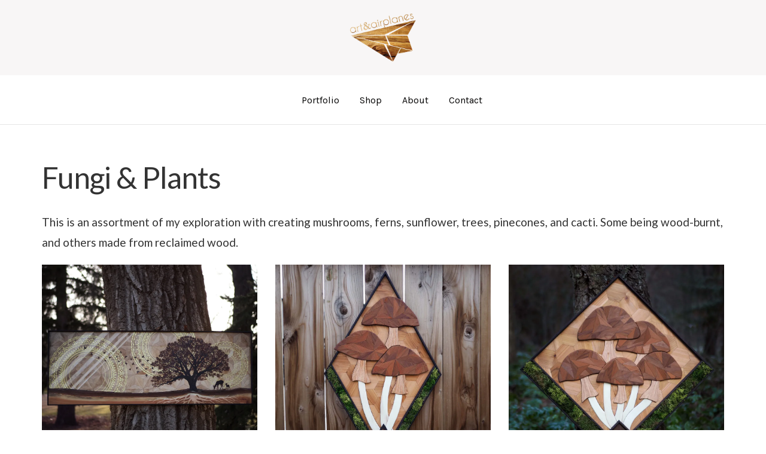

--- FILE ---
content_type: text/html; charset=UTF-8
request_url: https://artandairplanes.com/portfolio/fungiandplants/
body_size: 17039
content:
<!DOCTYPE html>
<html lang="en-US">
<head>
	<meta charset="UTF-8">
	<meta name="viewport" content="width=device-width, initial-scale=1">
	<link rel="profile" href="http://gmpg.org/xfn/11">
	<link rel="pingback" href="https://artandairplanes.com/xmlrpc.php">
	<title>Fungi &amp; Plants | Art and Airplanes</title>
<meta name='robots' content='max-image-preview:large' />
<script>window._wca = window._wca || [];</script>
<link rel='dns-prefetch' href='//stats.wp.com' />
<link rel='dns-prefetch' href='//maps.google.com' />
<link rel='dns-prefetch' href='//fonts.googleapis.com' />
<link rel='preconnect' href='//i0.wp.com' />
<link href='//hb.wpmucdn.com' rel='preconnect' />
<link href='http://fonts.googleapis.com' rel='preconnect' />
<link href='//fonts.gstatic.com' crossorigin='' rel='preconnect' />
<link rel="alternate" type="application/rss+xml" title="Art and Airplanes &raquo; Feed" href="https://artandairplanes.com/feed/" />
<link rel="alternate" type="application/rss+xml" title="Art and Airplanes &raquo; Comments Feed" href="https://artandairplanes.com/comments/feed/" />
<link rel="alternate" type="application/rss+xml" title="Art and Airplanes &raquo; Fungi &#038; Plants Comments Feed" href="https://artandairplanes.com/portfolio/fungiandplants/feed/" />
<link rel="alternate" title="oEmbed (JSON)" type="application/json+oembed" href="https://artandairplanes.com/wp-json/oembed/1.0/embed?url=https%3A%2F%2Fartandairplanes.com%2Fportfolio%2Ffungiandplants%2F" />
<link rel="alternate" title="oEmbed (XML)" type="text/xml+oembed" href="https://artandairplanes.com/wp-json/oembed/1.0/embed?url=https%3A%2F%2Fartandairplanes.com%2Fportfolio%2Ffungiandplants%2F&#038;format=xml" />
<style id='wp-img-auto-sizes-contain-inline-css' type='text/css'>
img:is([sizes=auto i],[sizes^="auto," i]){contain-intrinsic-size:3000px 1500px}
/*# sourceURL=wp-img-auto-sizes-contain-inline-css */
</style>
<style id='wp-emoji-styles-inline-css' type='text/css'>

	img.wp-smiley, img.emoji {
		display: inline !important;
		border: none !important;
		box-shadow: none !important;
		height: 1em !important;
		width: 1em !important;
		margin: 0 0.07em !important;
		vertical-align: -0.1em !important;
		background: none !important;
		padding: 0 !important;
	}
/*# sourceURL=wp-emoji-styles-inline-css */
</style>
<style id='wp-block-library-inline-css' type='text/css'>
:root{--wp-block-synced-color:#7a00df;--wp-block-synced-color--rgb:122,0,223;--wp-bound-block-color:var(--wp-block-synced-color);--wp-editor-canvas-background:#ddd;--wp-admin-theme-color:#007cba;--wp-admin-theme-color--rgb:0,124,186;--wp-admin-theme-color-darker-10:#006ba1;--wp-admin-theme-color-darker-10--rgb:0,107,160.5;--wp-admin-theme-color-darker-20:#005a87;--wp-admin-theme-color-darker-20--rgb:0,90,135;--wp-admin-border-width-focus:2px}@media (min-resolution:192dpi){:root{--wp-admin-border-width-focus:1.5px}}.wp-element-button{cursor:pointer}:root .has-very-light-gray-background-color{background-color:#eee}:root .has-very-dark-gray-background-color{background-color:#313131}:root .has-very-light-gray-color{color:#eee}:root .has-very-dark-gray-color{color:#313131}:root .has-vivid-green-cyan-to-vivid-cyan-blue-gradient-background{background:linear-gradient(135deg,#00d084,#0693e3)}:root .has-purple-crush-gradient-background{background:linear-gradient(135deg,#34e2e4,#4721fb 50%,#ab1dfe)}:root .has-hazy-dawn-gradient-background{background:linear-gradient(135deg,#faaca8,#dad0ec)}:root .has-subdued-olive-gradient-background{background:linear-gradient(135deg,#fafae1,#67a671)}:root .has-atomic-cream-gradient-background{background:linear-gradient(135deg,#fdd79a,#004a59)}:root .has-nightshade-gradient-background{background:linear-gradient(135deg,#330968,#31cdcf)}:root .has-midnight-gradient-background{background:linear-gradient(135deg,#020381,#2874fc)}:root{--wp--preset--font-size--normal:16px;--wp--preset--font-size--huge:42px}.has-regular-font-size{font-size:1em}.has-larger-font-size{font-size:2.625em}.has-normal-font-size{font-size:var(--wp--preset--font-size--normal)}.has-huge-font-size{font-size:var(--wp--preset--font-size--huge)}.has-text-align-center{text-align:center}.has-text-align-left{text-align:left}.has-text-align-right{text-align:right}.has-fit-text{white-space:nowrap!important}#end-resizable-editor-section{display:none}.aligncenter{clear:both}.items-justified-left{justify-content:flex-start}.items-justified-center{justify-content:center}.items-justified-right{justify-content:flex-end}.items-justified-space-between{justify-content:space-between}.screen-reader-text{border:0;clip-path:inset(50%);height:1px;margin:-1px;overflow:hidden;padding:0;position:absolute;width:1px;word-wrap:normal!important}.screen-reader-text:focus{background-color:#ddd;clip-path:none;color:#444;display:block;font-size:1em;height:auto;left:5px;line-height:normal;padding:15px 23px 14px;text-decoration:none;top:5px;width:auto;z-index:100000}html :where(.has-border-color){border-style:solid}html :where([style*=border-top-color]){border-top-style:solid}html :where([style*=border-right-color]){border-right-style:solid}html :where([style*=border-bottom-color]){border-bottom-style:solid}html :where([style*=border-left-color]){border-left-style:solid}html :where([style*=border-width]){border-style:solid}html :where([style*=border-top-width]){border-top-style:solid}html :where([style*=border-right-width]){border-right-style:solid}html :where([style*=border-bottom-width]){border-bottom-style:solid}html :where([style*=border-left-width]){border-left-style:solid}html :where(img[class*=wp-image-]){height:auto;max-width:100%}:where(figure){margin:0 0 1em}html :where(.is-position-sticky){--wp-admin--admin-bar--position-offset:var(--wp-admin--admin-bar--height,0px)}@media screen and (max-width:600px){html :where(.is-position-sticky){--wp-admin--admin-bar--position-offset:0px}}

/*# sourceURL=wp-block-library-inline-css */
</style><style id='wp-block-heading-inline-css' type='text/css'>
h1:where(.wp-block-heading).has-background,h2:where(.wp-block-heading).has-background,h3:where(.wp-block-heading).has-background,h4:where(.wp-block-heading).has-background,h5:where(.wp-block-heading).has-background,h6:where(.wp-block-heading).has-background{padding:1.25em 2.375em}h1.has-text-align-left[style*=writing-mode]:where([style*=vertical-lr]),h1.has-text-align-right[style*=writing-mode]:where([style*=vertical-rl]),h2.has-text-align-left[style*=writing-mode]:where([style*=vertical-lr]),h2.has-text-align-right[style*=writing-mode]:where([style*=vertical-rl]),h3.has-text-align-left[style*=writing-mode]:where([style*=vertical-lr]),h3.has-text-align-right[style*=writing-mode]:where([style*=vertical-rl]),h4.has-text-align-left[style*=writing-mode]:where([style*=vertical-lr]),h4.has-text-align-right[style*=writing-mode]:where([style*=vertical-rl]),h5.has-text-align-left[style*=writing-mode]:where([style*=vertical-lr]),h5.has-text-align-right[style*=writing-mode]:where([style*=vertical-rl]),h6.has-text-align-left[style*=writing-mode]:where([style*=vertical-lr]),h6.has-text-align-right[style*=writing-mode]:where([style*=vertical-rl]){rotate:180deg}
/*# sourceURL=https://artandairplanes.com/wp-includes/blocks/heading/style.min.css */
</style>
<style id='global-styles-inline-css' type='text/css'>
:root{--wp--preset--aspect-ratio--square: 1;--wp--preset--aspect-ratio--4-3: 4/3;--wp--preset--aspect-ratio--3-4: 3/4;--wp--preset--aspect-ratio--3-2: 3/2;--wp--preset--aspect-ratio--2-3: 2/3;--wp--preset--aspect-ratio--16-9: 16/9;--wp--preset--aspect-ratio--9-16: 9/16;--wp--preset--color--black: #000000;--wp--preset--color--cyan-bluish-gray: #abb8c3;--wp--preset--color--white: #ffffff;--wp--preset--color--pale-pink: #f78da7;--wp--preset--color--vivid-red: #cf2e2e;--wp--preset--color--luminous-vivid-orange: #ff6900;--wp--preset--color--luminous-vivid-amber: #fcb900;--wp--preset--color--light-green-cyan: #7bdcb5;--wp--preset--color--vivid-green-cyan: #00d084;--wp--preset--color--pale-cyan-blue: #8ed1fc;--wp--preset--color--vivid-cyan-blue: #0693e3;--wp--preset--color--vivid-purple: #9b51e0;--wp--preset--gradient--vivid-cyan-blue-to-vivid-purple: linear-gradient(135deg,rgb(6,147,227) 0%,rgb(155,81,224) 100%);--wp--preset--gradient--light-green-cyan-to-vivid-green-cyan: linear-gradient(135deg,rgb(122,220,180) 0%,rgb(0,208,130) 100%);--wp--preset--gradient--luminous-vivid-amber-to-luminous-vivid-orange: linear-gradient(135deg,rgb(252,185,0) 0%,rgb(255,105,0) 100%);--wp--preset--gradient--luminous-vivid-orange-to-vivid-red: linear-gradient(135deg,rgb(255,105,0) 0%,rgb(207,46,46) 100%);--wp--preset--gradient--very-light-gray-to-cyan-bluish-gray: linear-gradient(135deg,rgb(238,238,238) 0%,rgb(169,184,195) 100%);--wp--preset--gradient--cool-to-warm-spectrum: linear-gradient(135deg,rgb(74,234,220) 0%,rgb(151,120,209) 20%,rgb(207,42,186) 40%,rgb(238,44,130) 60%,rgb(251,105,98) 80%,rgb(254,248,76) 100%);--wp--preset--gradient--blush-light-purple: linear-gradient(135deg,rgb(255,206,236) 0%,rgb(152,150,240) 100%);--wp--preset--gradient--blush-bordeaux: linear-gradient(135deg,rgb(254,205,165) 0%,rgb(254,45,45) 50%,rgb(107,0,62) 100%);--wp--preset--gradient--luminous-dusk: linear-gradient(135deg,rgb(255,203,112) 0%,rgb(199,81,192) 50%,rgb(65,88,208) 100%);--wp--preset--gradient--pale-ocean: linear-gradient(135deg,rgb(255,245,203) 0%,rgb(182,227,212) 50%,rgb(51,167,181) 100%);--wp--preset--gradient--electric-grass: linear-gradient(135deg,rgb(202,248,128) 0%,rgb(113,206,126) 100%);--wp--preset--gradient--midnight: linear-gradient(135deg,rgb(2,3,129) 0%,rgb(40,116,252) 100%);--wp--preset--font-size--small: 13px;--wp--preset--font-size--medium: 20px;--wp--preset--font-size--large: 36px;--wp--preset--font-size--x-large: 42px;--wp--preset--spacing--20: 0.44rem;--wp--preset--spacing--30: 0.67rem;--wp--preset--spacing--40: 1rem;--wp--preset--spacing--50: 1.5rem;--wp--preset--spacing--60: 2.25rem;--wp--preset--spacing--70: 3.38rem;--wp--preset--spacing--80: 5.06rem;--wp--preset--shadow--natural: 6px 6px 9px rgba(0, 0, 0, 0.2);--wp--preset--shadow--deep: 12px 12px 50px rgba(0, 0, 0, 0.4);--wp--preset--shadow--sharp: 6px 6px 0px rgba(0, 0, 0, 0.2);--wp--preset--shadow--outlined: 6px 6px 0px -3px rgb(255, 255, 255), 6px 6px rgb(0, 0, 0);--wp--preset--shadow--crisp: 6px 6px 0px rgb(0, 0, 0);}:where(.is-layout-flex){gap: 0.5em;}:where(.is-layout-grid){gap: 0.5em;}body .is-layout-flex{display: flex;}.is-layout-flex{flex-wrap: wrap;align-items: center;}.is-layout-flex > :is(*, div){margin: 0;}body .is-layout-grid{display: grid;}.is-layout-grid > :is(*, div){margin: 0;}:where(.wp-block-columns.is-layout-flex){gap: 2em;}:where(.wp-block-columns.is-layout-grid){gap: 2em;}:where(.wp-block-post-template.is-layout-flex){gap: 1.25em;}:where(.wp-block-post-template.is-layout-grid){gap: 1.25em;}.has-black-color{color: var(--wp--preset--color--black) !important;}.has-cyan-bluish-gray-color{color: var(--wp--preset--color--cyan-bluish-gray) !important;}.has-white-color{color: var(--wp--preset--color--white) !important;}.has-pale-pink-color{color: var(--wp--preset--color--pale-pink) !important;}.has-vivid-red-color{color: var(--wp--preset--color--vivid-red) !important;}.has-luminous-vivid-orange-color{color: var(--wp--preset--color--luminous-vivid-orange) !important;}.has-luminous-vivid-amber-color{color: var(--wp--preset--color--luminous-vivid-amber) !important;}.has-light-green-cyan-color{color: var(--wp--preset--color--light-green-cyan) !important;}.has-vivid-green-cyan-color{color: var(--wp--preset--color--vivid-green-cyan) !important;}.has-pale-cyan-blue-color{color: var(--wp--preset--color--pale-cyan-blue) !important;}.has-vivid-cyan-blue-color{color: var(--wp--preset--color--vivid-cyan-blue) !important;}.has-vivid-purple-color{color: var(--wp--preset--color--vivid-purple) !important;}.has-black-background-color{background-color: var(--wp--preset--color--black) !important;}.has-cyan-bluish-gray-background-color{background-color: var(--wp--preset--color--cyan-bluish-gray) !important;}.has-white-background-color{background-color: var(--wp--preset--color--white) !important;}.has-pale-pink-background-color{background-color: var(--wp--preset--color--pale-pink) !important;}.has-vivid-red-background-color{background-color: var(--wp--preset--color--vivid-red) !important;}.has-luminous-vivid-orange-background-color{background-color: var(--wp--preset--color--luminous-vivid-orange) !important;}.has-luminous-vivid-amber-background-color{background-color: var(--wp--preset--color--luminous-vivid-amber) !important;}.has-light-green-cyan-background-color{background-color: var(--wp--preset--color--light-green-cyan) !important;}.has-vivid-green-cyan-background-color{background-color: var(--wp--preset--color--vivid-green-cyan) !important;}.has-pale-cyan-blue-background-color{background-color: var(--wp--preset--color--pale-cyan-blue) !important;}.has-vivid-cyan-blue-background-color{background-color: var(--wp--preset--color--vivid-cyan-blue) !important;}.has-vivid-purple-background-color{background-color: var(--wp--preset--color--vivid-purple) !important;}.has-black-border-color{border-color: var(--wp--preset--color--black) !important;}.has-cyan-bluish-gray-border-color{border-color: var(--wp--preset--color--cyan-bluish-gray) !important;}.has-white-border-color{border-color: var(--wp--preset--color--white) !important;}.has-pale-pink-border-color{border-color: var(--wp--preset--color--pale-pink) !important;}.has-vivid-red-border-color{border-color: var(--wp--preset--color--vivid-red) !important;}.has-luminous-vivid-orange-border-color{border-color: var(--wp--preset--color--luminous-vivid-orange) !important;}.has-luminous-vivid-amber-border-color{border-color: var(--wp--preset--color--luminous-vivid-amber) !important;}.has-light-green-cyan-border-color{border-color: var(--wp--preset--color--light-green-cyan) !important;}.has-vivid-green-cyan-border-color{border-color: var(--wp--preset--color--vivid-green-cyan) !important;}.has-pale-cyan-blue-border-color{border-color: var(--wp--preset--color--pale-cyan-blue) !important;}.has-vivid-cyan-blue-border-color{border-color: var(--wp--preset--color--vivid-cyan-blue) !important;}.has-vivid-purple-border-color{border-color: var(--wp--preset--color--vivid-purple) !important;}.has-vivid-cyan-blue-to-vivid-purple-gradient-background{background: var(--wp--preset--gradient--vivid-cyan-blue-to-vivid-purple) !important;}.has-light-green-cyan-to-vivid-green-cyan-gradient-background{background: var(--wp--preset--gradient--light-green-cyan-to-vivid-green-cyan) !important;}.has-luminous-vivid-amber-to-luminous-vivid-orange-gradient-background{background: var(--wp--preset--gradient--luminous-vivid-amber-to-luminous-vivid-orange) !important;}.has-luminous-vivid-orange-to-vivid-red-gradient-background{background: var(--wp--preset--gradient--luminous-vivid-orange-to-vivid-red) !important;}.has-very-light-gray-to-cyan-bluish-gray-gradient-background{background: var(--wp--preset--gradient--very-light-gray-to-cyan-bluish-gray) !important;}.has-cool-to-warm-spectrum-gradient-background{background: var(--wp--preset--gradient--cool-to-warm-spectrum) !important;}.has-blush-light-purple-gradient-background{background: var(--wp--preset--gradient--blush-light-purple) !important;}.has-blush-bordeaux-gradient-background{background: var(--wp--preset--gradient--blush-bordeaux) !important;}.has-luminous-dusk-gradient-background{background: var(--wp--preset--gradient--luminous-dusk) !important;}.has-pale-ocean-gradient-background{background: var(--wp--preset--gradient--pale-ocean) !important;}.has-electric-grass-gradient-background{background: var(--wp--preset--gradient--electric-grass) !important;}.has-midnight-gradient-background{background: var(--wp--preset--gradient--midnight) !important;}.has-small-font-size{font-size: var(--wp--preset--font-size--small) !important;}.has-medium-font-size{font-size: var(--wp--preset--font-size--medium) !important;}.has-large-font-size{font-size: var(--wp--preset--font-size--large) !important;}.has-x-large-font-size{font-size: var(--wp--preset--font-size--x-large) !important;}
/*# sourceURL=global-styles-inline-css */
</style>

<style id='classic-theme-styles-inline-css' type='text/css'>
/*! This file is auto-generated */
.wp-block-button__link{color:#fff;background-color:#32373c;border-radius:9999px;box-shadow:none;text-decoration:none;padding:calc(.667em + 2px) calc(1.333em + 2px);font-size:1.125em}.wp-block-file__button{background:#32373c;color:#fff;text-decoration:none}
/*# sourceURL=/wp-includes/css/classic-themes.min.css */
</style>
<link rel='stylesheet' id='contact-form-7-css' href='https://artandairplanes.com/wp-content/plugins/contact-form-7/includes/css/styles.css?ver=6.1.4' type='text/css' media='all' />
<link rel='stylesheet' id='mailerlite_forms.css-css' href='https://artandairplanes.com/wp-content/plugins/official-mailerlite-sign-up-forms/assets/css/mailerlite_forms.css?ver=1.7.18' type='text/css' media='all' />
<link rel='stylesheet' id='rs-plugin-settings-css' href='https://artandairplanes.com/wp-content/plugins/revslider/public/assets/css/rs6.css?ver=6.3.5' type='text/css' media='all' />
<style id='rs-plugin-settings-inline-css' type='text/css'>
#rs-demo-id {}
/*# sourceURL=rs-plugin-settings-inline-css */
</style>
<style id='woocommerce-inline-inline-css' type='text/css'>
.woocommerce form .form-row .required { visibility: visible; }
/*# sourceURL=woocommerce-inline-inline-css */
</style>
<link rel='stylesheet' id='spam-protect-for-contact-form7-css' href='https://artandairplanes.com/wp-content/plugins/wp-contact-form-7-spam-blocker/frontend/css/spam-protect-for-contact-form7.css?ver=1.0.0' type='text/css' media='all' />
<link rel='stylesheet' id='childstyle-css' href='https://artandairplanes.com/wp-content/themes/fortun-child/style.css?ver=6.9' type='text/css' media='all' />
<link rel='stylesheet' id='ionicons-css' href='https://artandairplanes.com/wp-content/themes/fortun/css/ionicons.min.css?ver=2.0.1' type='text/css' media='all' />
<link rel='stylesheet' id='font-awesome-css' href='https://artandairplanes.com/wp-content/themes/fortun/css/font-awesome.min.css?ver=4.7' type='text/css' media='all' />
<link rel='stylesheet' id='pe-stroke-css' href='https://artandairplanes.com/wp-content/themes/fortun/css/Pe-icon-7-stroke.min.css?ver=1.2.0' type='text/css' media='all' />
<link rel='stylesheet' id='pe-filled-css' href='https://artandairplanes.com/wp-content/themes/fortun/css/Pe-icon-7-filled.min.css?ver=1.2.0' type='text/css' media='all' />
<link rel='stylesheet' id='linea-arrows-css' href='https://artandairplanes.com/wp-content/themes/fortun/css/linea-arrows.min.css?ver=1.0' type='text/css' media='all' />
<link rel='stylesheet' id='linea-basic-css' href='https://artandairplanes.com/wp-content/themes/fortun/css/linea-basic.min.css?ver=1.0' type='text/css' media='all' />
<link rel='stylesheet' id='linea-elaboration-css' href='https://artandairplanes.com/wp-content/themes/fortun/css/linea-elaboration.min.css?ver=1.0' type='text/css' media='all' />
<link rel='stylesheet' id='linea-ecommerce-css' href='https://artandairplanes.com/wp-content/themes/fortun/css/linea-ecommerce.min.css?ver=1.0' type='text/css' media='all' />
<link rel='stylesheet' id='linea-software-css' href='https://artandairplanes.com/wp-content/themes/fortun/css/linea-software.min.css?ver=1.0' type='text/css' media='all' />
<link rel='stylesheet' id='linea-music-css' href='https://artandairplanes.com/wp-content/themes/fortun/css/linea-music.min.css?ver=1.0' type='text/css' media='all' />
<link rel='stylesheet' id='linea-weather-css' href='https://artandairplanes.com/wp-content/themes/fortun/css/linea-weather.min.css?ver=1.0' type='text/css' media='all' />
<link rel='stylesheet' id='webfont-medical-icons-css' href='https://artandairplanes.com/wp-content/themes/fortun/css/wfmi-style.min.css?ver=1.0' type='text/css' media='all' />
<link rel='stylesheet' id='fortun-plugins-style-css' href='https://artandairplanes.com/wp-content/themes/fortun/css/fortun-plugins.css?ver=6.9' type='text/css' media='all' />
<link rel='stylesheet' id='fortun-bootstrap-css' href='https://artandairplanes.com/wp-content/themes/fortun/css/fortun.css?ver=6.9' type='text/css' media='all' />
<link rel='stylesheet' id='fortun-style-css' href='https://artandairplanes.com/wp-content/themes/fortun-child/style.css?ver=1.0' type='text/css' media='all' />
<link rel='stylesheet' id='fortun-style-demo17-css' href='https://artandairplanes.com/wp-content/themes/fortun/css/demo17.css?ver=1.0' type='text/css' media='all' />
<link rel='stylesheet' id='fortun-responsive-css' href='https://artandairplanes.com/wp-content/themes/fortun/css/responsive.css?ver=1.0' type='text/css' media='all' />
<link rel='stylesheet' id='fortun-fonts-css' href='//fonts.googleapis.com/css?family=Poppins%3A600%7CSource+Sans+Pro%3A400%2C600%2C700&#038;ver=6.9' type='text/css' media='all' />
<link rel='stylesheet' id='fortun-google-fonts-additional-css' href='//fonts.googleapis.com/css?family=Karla%3A400%2C700%7CHind&#038;ver=6.9' type='text/css' media='all' />
<link rel='stylesheet' id='fortun-custom-styles-css' href='https://artandairplanes.com/wp-content/themes/fortun/css/custom.css?ver=6.9' type='text/css' media='all' />
<style id='fortun-custom-styles-inline-css' type='text/css'>
body:not(.vc_editor){
					display: none;
				}/* Container */
		@media (min-width:768px) {
			.container {
				width: 750px;
			}
			.boxed{
				width: 750px;
			}
		}
		@media (min-width:992px) {
			.container, .container .megamenu .sub-menu {
				width: 970px;
			}
			.boxed{
				width: 970px;
			}
		}
		@media (min-width:1200px) {
			.container, .container .megamenu .sub-menu {
				width: 1170px;
			}
			.boxed{
				width: 1170px;
			}
		}
		@media (min-width:1500px) {
			.container, .container .megamenu .sub-menu{
				width: 1280px;
			}
			.boxed{
				width: 1170px;
			}
		}.header-icon img{
				max-height:90px;
				height:90px;
			}
			@media (max-width: 767px) {	
				.header-icon img {
					max-height:28px;
				}
			}/* Fortun Custom CSS */
		body{
			font-size: 19px;
			line-height: 1.8;
			text-transform: none;
		}
		h1, .h1{
			font-size: 50px;
		}
		h2, .h2{
			font-size: 42px;
		}
		h3, .h3{
			font-size: 36px;
		}
		h4, .h4{
			font-size: 30px;
		}
		h5, .h5{
			font-size: 24px;
		}
		h6, .h6{
			font-size: 20px;
		}
		ul.nav-menu-content >li, div.nav-menu-content ul > li, ul.nav-menu-content >li >a, div.nav-menu-content ul > li > a{
			font-size: 16px;
		}
		.nav-menu a, .tab-nav-menu a{
			text-transform: none;
		}
		.burg-text{
			color: ;
		}
		@media (max-width: 1199px) {
			.header-navigation-menu.strip-header-menu{
				background-color: rgba(248,246,246,1);
			}
		}
		@media (min-width: 1200px) {
			.strip-header-menu .activeBurg.burg:before, .strip-header-menu .activeBurg.burg:after{
				background-color: ;
			}
			.strip-header-menu.header-sticky.top-sticky .toggle-nav-menu-additional .activeBurg.burg:before, .strip-header-menu.header-sticky.top-sticky .toggle-nav-menu-additional .activeBurg.burg:after{
				background-color: ;
			}
		}
		.header-sticky.top-sticky .toggle-nav-menu-additional .burg-text{
			color: ;
		}
		
		h1, h2, h3, h4, h5, h6,.h1,.h2,.h3,.h4,.h5,.h6, .primary-typo, .vc_tta-title-text{
			line-height: 1.3;
			text-transform: none;
		}
		.section-sub-heading-text, .additional-typo{
			line-height: ;
			text-transform: none;
		}

		.has-menu-button ul.nav-menu-content >li:last-child >a, .has-menu-button div.nav-menu-content >ul >li:last-child >a{
			font-size: 14px;
		}
		.has-menu-button ul.nav-menu-content >li:last-child >a, .has-menu-button div.nav-menu-content >ul >li:last-child >a{
			color: #ffffff !important;
		}

		.special-typo{
			line-height: ;
			text-transform: none;
		}

		.preloader-style-2 .cssload-loader:before{
			border-color: #ffffff;
		}

		/* Fortun Custom Colors */
		blockquote{
			border-color: #000000;
		}

		/* Buttons */
		.btn-default, input.btn-default {
			color: #fff;
			background-color: #333333;
			border-color: #333333;
		}
		.btn-default:hover, input.btn-default:hover {
			color: #333333;
			background-color: transparent;
			border-color: #333333;
		}
		.btn-primary, input.btn-primary {
			color: #fff;
			background-color: ;
			border-color: ;
		}
		.btn-primary:hover, input.btn-primary:hover{
			color: ;
			background-color: transparent;
			border-color: ;
		}
		.btn-accent, input.btn-accent {
			color: #fff;
			background-color: #000000;
			border-color: #000000;
		}
		.btn-accent:hover, input.btn-accent:hover {
			color: #000000;
			background-color: transparent;
			border-color: #000000;
		}
		.btn-alt, .btn-alt:focus, .btn-alt:hover, input.btn-alt, input.btn-alt:focus, input.btn-alt:hover {
			background-color: transparent;
		}
		.btn-default.btn-alt, input.btn-default.btn-alt {
			color: #333333;
			border-color: #333333;
		}
		.btn-primary.btn-alt, input.btn-primary.btn-alt {
			color: ;
			border-color: ;
		}
		.btn-accent.btn-alt, input.btn-accent.btn-alt {
			color: #000000;
			border-color: #000000;
		}
		.btn-default.btn-alt:hover, input.btn-default.btn-alt:hover {
			background-color: #333333;
			color: #fff;
			border-color: #333333;
		}
		.btn-primary.btn-alt:hover, input.btn-primary.btn-alt:hover {
			background-color: ;
			color: #fff;
			border-color: ;
		}
		.btn-accent.btn-alt:hover, input.btn-accent.btn-alt:hover {
			background-color: #000000;
			color: #fff;
			border-color: #000000;
		}
		.btn-link {
			color: ;
			border-color: transparent;
		}
		.btn-link:hover {
			border-color: ;
		}
		
		/* Custom colors */
		.additional-nav-menu a:hover, .nav-menu-content li a:hover, .nav-menu-content li a:active, .nav-menu-content li.current-menu-item:not(.current_page_item) > a, .nav-menu-content li ul li.current-menu-item:not(.current_page_item) > a, .nav-menu-content li.current-menu-item:not(.current_page_item) > a:hover, .nav-menu-content li ul li.current-menu-item:not(.current_page_item) > a:hover, .tab-nav-menu a:hover, .header-toggle ul a:hover, .post-author a, .post-sharing-buttons a:hover, .widget_fortun_social_icons a:hover, .sidebar .widget-title, .filter a:hover, .filter a:focus, .filter a.active, .section-heading-icon, .agni_custom_heading i{
			color: #000000;
		}
		.nav-menu-content li.current-menu-item:not(.current_page_item) > a, .nav-menu-content li ul li.current-menu-item:not(.current_page_item) > a, .nav-menu-content li.current-menu-item:not(.current_page_item) > a:hover, .nav-menu-content li ul li.current-menu-item:not(.current_page_item) > a:hover{
			color: #ccad8a;
		}
		.nav-menu-content .current_page_ancestor .current-menu-item:not(.current_page_item) > a {
		    color:#020101;
		}
		.nav-menu-content .current_page_ancestor .current-menu-item:not(.current_page_item) > a:hover {
			color:#ccad8a;
		}

		.sticky:before, .owl-dot.active span, .page-numbers li span:not(.dots), .blog-single-post .tags-links a, .pricing-style-1 .pricing-title, #jpreBar{
			background-color: #000000;
		}
		.owl-dot span, #fp-nav ul li a.active span,
#fp-nav ul li:hover a.active span, #multiscroll-nav li .active span, .slides-pagination a.current, .entry-title:after, .page-numbers li span:not(.dots), .widget_fortun_social_icons a:hover, .sidebar .widget-title, .member-meta, .milestone-style-1  .mile-count h3:after, .feature-box-title:after{
			border-color: #000000;
		}

		input[type="text"], input[type="email"], input[type="url"], input[type="password"], input[type="search"], textarea, a, .h1, .h2, .h3, .h4, .h5, .h6, h1, h2, h3, h4, h5, h6, .h1 .small, .h1 small, .h2 .small, .h2 small, .h3 .small, .h3 small, .h4 .small, .h4 small, .h5 .small, .h5 small, .h6 .small, .h6 small, h1 .small, h1 small, h2 .small, h2 small, h3 .small, h3 small, h4 .small, h4 small, h5 .small, h5 small, h6 .small, h6 small, .toggle-nav-menu, .slides-navigation a, .portfolio-navigation-container .post-navigation a, .footer-bar .textwidget i{
			color: ;
		}
		.nav-tabs-style-3 .nav-tabs li.active, .divide-line span, .accordion-style-3 .panel-title:not(.collapsed){
			background-color: ;
		}
		.nav-tabs-style-1 .nav-tabs li.active a, .nav-tabs li a:hover, .nav-tabs li a:focus, .nav-tabs-style-2 .nav-tabs li.active, .accordion-style-1 .panel-title, .accordion-style-1 .panel-title.collapsed:hover, .accordion-style-1 .panel-title.collapsed:focus, .accordion-style-3 .panel-title:not(.collapsed){
			border-color: ;
		}

		body, .post-sharing-buttons a, .widget_fortun_instagram_feed .follow-link{
			color: #333333;
		}
		.widget_fortun_instagram_feed .follow-link{
			border-color: #333333;
		}

		/* General & Contact form buttons */
		.btn-default {
			background-color: #333333;
			border-color: #333333;
		}
		.btn-default:hover {
			color: #333333;
			background-color: transparent;
		}
		.btn-primary {
			background-color: ;
			border-color: ;
		}
		.btn-primary:hover {
			color: ;
			background-color: transparent;
		}
		.btn-accent {
			background-color: #000000;
			border-color: #000000;
		}
		.btn-accent:hover {
			color: #000000;
			background-color: transparent;
		}
		.btn-alt, .btn-alt:focus, .btn-alt:hover {
			background-color: transparent;
		}
		.btn-default.btn-alt {
			color: #333333;
		}
		.btn-primary.btn-alt {
			color: ;
		}
		.btn-accent.btn-alt {
			color: #000000;
		}
		.btn-default.btn-alt:hover {
			background-color: #333333;
			color: #fff;
		}
		.btn-primary.btn-alt:hover {
			background-color: ;
			color: #fff;
		}
		.btn-accent.btn-alt:hover {
			background-color: #000000;
			color: #fff;
		}
		.btn-link {
			color: ;
			border-color: transparent;
		}
		.btn-link:hover {
			border-color: ;
		}

		.has-padding, .has-padding .top-padding, .has-padding .bottom-padding, .has-padding .header-sticky, .has-padding .header-top-bar, .has-padding .header-navigation-menu{
			border-width: 20px;
		}
		@media (max-width:767px) {
			.has-padding, .has-padding .top-padding, .has-padding .bottom-padding{
				border-width: 0;
			}
		}
		@media (min-width:1200px) {
			.has-padding .side-header-menu{
				margin-left: 20px;
				margin-top: 20px;
				bottom: 20px;
			}
		}
		@media (min-width:768px) {
			.has-padding .mfp-main .mfp-container{
				border-width: 20px;
			}
		}
		.has-padding, .has-padding .top-padding, .has-padding .bottom-padding, .has-padding .header-top-bar, .has-padding .header-navigation-menu, .has-padding .mfp-main .mfp-container{
			border-color: #fff;
		}

		.toggle-circled{
		    border-color: #474747;
		}
		.header-social a, .header-toggle a, .header-toggle span{
		    color: #474747;
		}
		.header-toggle ul a:hover{
		    color: #ff655c;
		}
		.header-sticky.top-sticky:not(.side-header-menu) .header-menu-icons-additional-color .toggle-circled{
		    border-color: ;
		}
		.header-sticky.top-sticky:not(.side-header-menu) .header-menu-icons-additional-color .header-social a, .header-sticky.top-sticky:not(.side-header-menu) .header-menu-icons-additional-color .header-toggle a, .header-sticky.top-sticky:not(.side-header-menu) .header-menu-icons-additional-color .header-toggle span{
		    color: ;
		}
		.header-sticky.top-sticky:not(.side-header-menu) .header-menu-icons-additional-color .header-toggle ul a:hover{
		    color: ;
		}
		
		.toggle-nav-menu{
			color: #020101;
		}
		.header-sticky.top-sticky .toggle-nav-menu.toggle-nav-menu-additional{
			color: ;
		}
		/*.burg-text{
			color: #020101;
		}*/
		.burg, .burg:before, .burg:after{
			background-color: #020101;
		}
		.activeBurg{
			background-color: transparent !important;
		}

		.header-sticky.top-sticky .toggle-nav-menu-additional .burg, .header-sticky.top-sticky .toggle-nav-menu-additional .burg:before, .header-sticky.top-sticky .toggle-nav-menu-additional .burg:after{
			background-color: ;
		}
		.activeBurg.burg, .activeBurg.burg:before, .activeBurg.burg:after{
			background-color: #020101;
		}
		.header-sticky.top-sticky .toggle-nav-menu-additional .activeBurg.burg, .header-sticky.top-sticky .toggle-nav-menu-additional .activeBurg.burg:before, .header-sticky.top-sticky .toggle-nav-menu-additional .activeBurg.burg:after{
			background-color: #020101;
		}
		.header-navigation-menu .header-menu-content, .side-header-menu .tab-nav-menu, .reverse_skin.header-sticky.top-sticky.header-navigation-menu.header-menu-border-additional:not(.side-header-menu) .header-menu-content, .reverse_skin.header-sticky.top-sticky.side-header-menu.header-menu-border-additional:not(.side-header-menu) .tab-nav-menu{
			border-left:0;
			border-right:0;
			border-top: 0;
			border-bottom: 1px;
			border-style: solid;
		}
		.header-sticky.top-sticky.header-navigation-menu.header-menu-border-additional:not(.side-header-menu) .header-menu-content, .header-sticky.top-sticky.side-header-menu.header-menu-border-additional:not(.side-header-menu) .tab-nav-menu, .reverse_skin.header-navigation-menu .header-menu-content, .reverse_skin.side-header-menu .tab-nav-menu{
			border-top: 0;
			border-bottom: 0;
			border-style: solid;
		}
		
		
		/* Reverse Skin */
		.reverse_skin .toggle-circled{
		    border-color: ;
		}
		.reverse_skin .header-social a, .reverse_skin .header-toggle a, .reverse_skin .header-toggle span{
		    color: ;
		}
		.reverse_skin .header-toggle ul a:hover{
		    color: ;
		}
		.reverse_skin.header-sticky.top-sticky:not(.side-header-menu) .header-menu-icons-additional-color .toggle-circled{
		    border-color: #474747;
		}
		.reverse_skin.header-sticky.top-sticky:not(.side-header-menu) .header-menu-icons-additional-color .header-social a, .reverse_skin.header-sticky.top-sticky:not(.side-header-menu) .header-menu-icons-additional-color .header-toggle a, .reverse_skin.header-sticky.top-sticky:not(.side-header-menu) .header-menu-icons-additional-color .header-toggle span{
		    color: #474747;
		}
		.reverse_skin.header-sticky.top-sticky:not(.side-header-menu) .header-menu-icons-additional-color .header-toggle ul a:hover{
		    color: #ff655c;
		}
		
		.reverse_skin .toggle-nav-menu{
			color: ;
		}
		.reverse_skin.header-sticky.top-sticky .toggle-nav-menu.toggle-nav-menu-additional{
			color: #020101;
		}
		.reverse_skin .burg, .reverse_skin .burg:before, .reverse_skin .burg:after{
			background-color: ;
		}

		.reverse_skin.header-sticky.top-sticky .toggle-nav-menu-additional .burg, .reverse_skin.header-sticky.top-sticky .toggle-nav-menu-additional .burg:before, .reverse_skin.header-sticky.top-sticky .toggle-nav-menu-additional .burg:after{
			background-color: #020101;
		}
		.reverse_skin .activeBurg.burg, .reverse_skin .activeBurg.burg:before, .reverse_skin .activeBurg.burg:after{
			background-color: #020101;
		}
		.reverse_skin.header-sticky.top-sticky .toggle-nav-menu-additional .activeBurg.burg, .reverse_skin.header-sticky.top-sticky .toggle-nav-menu-additional .activeBurg.burg:before, .reverse_skin.header-sticky.top-sticky .toggle-nav-menu-additional .activeBurg.burg:after{
			background-color: #020101;
		}

		.footer-social .circled{
			color: #000;
		}
		.footer-social a, .footer-social .circled{
			color: #000;
		}
		.footer-social .circled{
			border-color: #000;
		}
		.footer-social a:hover, .footer-social .circled:hover{
			color: #ff655c;
		}
		.footer-social .circled:hover{
			border-color: #ff655c;
		}
		.activeBurg.burg, .header-sticky.top-sticky .toggle-nav-menu-additional .activeBurg.burg, .reverse_skin .activeBurg.burg, .reverse_skin.header-sticky.top-sticky .toggle-nav-menu-additional .activeBurg.burg{
			background-color: transparent;
		}
		.portfolio-navigation-container .post-navigation a {
		    background-color: transparent;
		}.woocommerce .products .product-add-to-cart .product-add-to-cart-button a.add_to_cart_button.product_type_simple.loading, .woocommerce .sidebar .widget_shopping_cart .buttons a:hover, .woocommerce .star-rating:before, .woocommerce .star-rating span:before, .woocommerce #comments .star-rating span:before, .woocommerce p.stars a.star-1:after, .woocommerce p.stars a.star-2:after, .woocommerce p.stars a.star-3:after, .woocommerce p.stars a.star-4:after, .woocommerce p.stars a.star-5:after, .woocommerce-shipping-calculator .shipping-calculator-button{
				color: #000000;
			}
			.woocommerce .products .product-add-to-cart .product-add-to-cart-button a.add_to_cart_button.product_type_simple.added, .woocommerce-dropdown-list li.active a, .woocommerce .sidebar .widget_shopping_cart .buttons a, .woocommerce .widget_price_filter .ui-slider .ui-slider-handle, .woocommerce .widget_price_filter .ui-slider .ui-slider-range, .woocommerce .page-cart-calculation .cart-collaterals .wc-proceed-to-checkout a:hover, .woocommerce .login input[type="submit"], .woocommerce-checkout-payment .place-order input[type="submit"]:hover, .header-cart-toggle .product-count, .header-cart-toggle .buttons a{
				background-color: #000000;
			}
			.woocommerce .products .product-add-to-cart .product-add-to-cart-button a.add_to_cart_button.product_type_simple.loading, .woocommerce .sidebar .widget_shopping_cart .buttons a, .woocommerce .products .product-add-to-cart .product-add-to-cart-button a.add_to_cart_button.product_type_simple.added{
				border-color: #000000;
			}
			.woocommerce .price > .amount, .woocommerce .price ins{
				color: ;
			}
			.woocommerce .products .product .onsale, .woocommerce .widget_price_filter .price_slider_amount .button, .single-product-page .single-product-images .onsale, .single-product-page .single-product-description button, .woocommerce .page-cart-summary .shop_table input[type="submit"], .woocommerce .page-cart-calculation .cart-collaterals .wc-proceed-to-checkout a, .woocommerce-checkout-payment .place-order input[type="submit"], .woocommerce .track_order input[type="submit"]{
				background-color: ;
				border-color: ;
			}
			.single-product-page .single-product-page .single-product-description button:hover, .woocommerce .track_order input[type="submit"]:hover{
				background-color: transparent;
				color: ;
			}
			.woocommerce .products .product-add-to-cart .product-add-to-cart-button a, .single-product-page .single-product-description button{
				border-color: ;
				//background-color: transparent;
				color: ;
			}

			.woocommerce .products .product-add-to-cart .product-add-to-cart-button a:hover{
				background-color: ;
				color: #fff;
			}
			.single-product-page .single-product-description button{
				border-color: ;
				color: #fff;
				background-color: ;
			}
			.single-product-page .single-product-description button:hover{
				background-color: transparent;
				color: ;
			}
			.woocommerce .price, .woocommerce-dropdown-list, .toggle-woocommerce-dropdown, .woocommerce-dropdown-list li a, .single-product-page .single-product-description table .label{
				color: #333333;
			}
			.woocommerce .page-cart-summary .shop_table .coupon input[type="submit"], .woocommerce .cart_totals .shipping-calculator-form button, .woocommerce .checkout_coupon input[type="submit"], .woocommerce .lost_reset_password input[type="submit"]{
				background-color: #333333;
				border-color: #333333;
			}
			.woocommerce .cart_totals .shipping-calculator-form button:hover, .woocommerce .lost_reset_password input[type="submit"]:hover{
				background-color: transparent;
				color: #333333;
			}
                    #header{
   margin: 0 auto;
}
#agni-page-header-1369 {padding-top: 200px;}
/*.header-icon {width:110px;}*/
body #agni-page-header-1369 {height: 600px !important;}
body .transparent-header-menu {background-color:#ffffff !important;}
body .header-menu-flex {position: relative;}
body .header-menu-flex.lmi .header-menu-icons-container {position: absolute; right: 0;}
body .header-menu-flex.right-menu-flex>div:first-child {margin-left: auto;}
body .portfolio-title {font-size:50px;margin-bottom:7px;}
.filter a:link {color: #020101;}
.filter a:focus {color: #ccad8a;}
.filter a:hover, a:active {color: #ccad8a;}
a:link {color: #020101;}
a:focus {color: #ccad8a;}
a:hover, a:active {color: #ccad8a;}
/* your styles here & you can delete above reference */
body .footer-bar {padding-bottom: 0;}
body .footer-content.style-2 { padding-top: 0; }
.widget_shopping_cart_content {padding: 12px;}
.container, .container .megamenu .sub-menu {width:100%;}
@media (min-width: 768px){
    .container, .container .megamenu .sub-menu {max-width: 750px;}
    #agni-page-header-1369 {padding-top: 150px;}
}
@media (min-width: 992px){
    .container, .container .megamenu .sub-menu {max-width:970px;}
}
@media (min-width: 1000px){
    #agni-page-header-1369 {padding-top: 170px;}
}
@media (min-width: 1200px){
    .container, .container .megamenu .sub-menu {max-width: 1170px;}
}
@media (min-width: 1500px){
    .container, .container .megamenu .sub-menu {max-width: 1280px;}
}
body .header-cart-toggle .widget_shopping_cart {background-color: #f8f6f6; width: 180px;}
body .header-cart-toggle .widget_shopping_cart h2.widgettitle {margin-left: 15px;margin-right: 15px;}                
/*# sourceURL=fortun-custom-styles-inline-css */
</style>
<link rel='stylesheet' id='fortun-woocommerce-style-css' href='https://artandairplanes.com/wp-content/themes/fortun/template/woocommerce/css/woocommerce-style.css?ver=1.0' type='text/css' media='all' />
<link rel='stylesheet' id='agni-custom-font-css' href='https://artandairplanes.com/wp-content/plugins/agni-fortun-plugin/inc/agni-custom-fonts/css/custom.css?ver=6.9' type='text/css' media='all' />
<link rel='stylesheet' id='js_composer_front-css' href='https://artandairplanes.com/wp-content/plugins/js_composer/assets/css/js_composer.min.css?ver=6.5.0' type='text/css' media='all' />
<link rel='stylesheet' id='redux-google-fonts-fortun_options-css' href='https://fonts.googleapis.com/css?family=Lato%3A100%2C300%2C400%2C700%2C900%2C100italic%2C300italic%2C400italic%2C700italic%2C900italic%7CKarla%3A400%2C700%2C400italic%2C700italic&#038;ver=1767407979' type='text/css' media='all' />
<script type="text/javascript" src="https://artandairplanes.com/wp-includes/js/jquery/jquery.min.js?ver=3.7.1" id="jquery-core-js"></script>
<script type="text/javascript" src="https://artandairplanes.com/wp-includes/js/jquery/jquery-migrate.min.js?ver=3.4.1" id="jquery-migrate-js"></script>
<script type="text/javascript" id="jquery-migrate-js-after">
/* <![CDATA[ */
(function($) {                    jQuery(document).ready(function(){
	/* your jquery here */
});                 })(jQuery)
//# sourceURL=jquery-migrate-js-after
/* ]]> */
</script>
<script type="text/javascript" src="https://artandairplanes.com/wp-content/plugins/canada-post-woocommerce-shipping-premium/resources/js/front-end.js?ver=6.9" id="ph-canada-post-front-end-js"></script>
<script type="text/javascript" src="https://artandairplanes.com/wp-content/plugins/revslider/public/assets/js/rbtools.min.js?ver=6.3.5" id="tp-tools-js"></script>
<script type="text/javascript" src="https://artandairplanes.com/wp-content/plugins/revslider/public/assets/js/rs6.min.js?ver=6.3.5" id="revmin-js"></script>
<script type="text/javascript" src="https://artandairplanes.com/wp-content/plugins/woocommerce/assets/js/jquery-blockui/jquery.blockUI.min.js?ver=2.7.0-wc.10.4.3" id="wc-jquery-blockui-js" data-wp-strategy="defer"></script>
<script type="text/javascript" id="wc-add-to-cart-js-extra">
/* <![CDATA[ */
var wc_add_to_cart_params = {"ajax_url":"/wp-admin/admin-ajax.php","wc_ajax_url":"/?wc-ajax=%%endpoint%%","i18n_view_cart":"View cart","cart_url":"https://artandairplanes.com/cart/","is_cart":"","cart_redirect_after_add":"no"};
//# sourceURL=wc-add-to-cart-js-extra
/* ]]> */
</script>
<script type="text/javascript" src="https://artandairplanes.com/wp-content/plugins/woocommerce/assets/js/frontend/add-to-cart.min.js?ver=10.4.3" id="wc-add-to-cart-js" data-wp-strategy="defer"></script>
<script type="text/javascript" src="https://artandairplanes.com/wp-content/plugins/woocommerce/assets/js/js-cookie/js.cookie.min.js?ver=2.1.4-wc.10.4.3" id="wc-js-cookie-js" defer="defer" data-wp-strategy="defer"></script>
<script type="text/javascript" id="woocommerce-js-extra">
/* <![CDATA[ */
var woocommerce_params = {"ajax_url":"/wp-admin/admin-ajax.php","wc_ajax_url":"/?wc-ajax=%%endpoint%%","i18n_password_show":"Show password","i18n_password_hide":"Hide password"};
//# sourceURL=woocommerce-js-extra
/* ]]> */
</script>
<script type="text/javascript" src="https://artandairplanes.com/wp-content/plugins/woocommerce/assets/js/frontend/woocommerce.min.js?ver=10.4.3" id="woocommerce-js" defer="defer" data-wp-strategy="defer"></script>
<script type="text/javascript" src="https://artandairplanes.com/wp-content/plugins/wp-contact-form-7-spam-blocker/frontend/js/spam-protect-for-contact-form7.js?ver=1.0.0" id="spam-protect-for-contact-form7-js"></script>
<script type="text/javascript" src="https://artandairplanes.com/wp-content/plugins/js_composer/assets/js/vendors/woocommerce-add-to-cart.js?ver=6.5.0" id="vc_woocommerce-add-to-cart-js-js"></script>
<script type="text/javascript" src="https://stats.wp.com/s-202605.js" id="woocommerce-analytics-js" defer="defer" data-wp-strategy="defer"></script>
<script type="text/javascript" src="//maps.google.com/maps/api/js?ver=6.9" id="googleapi-js"></script>
<link rel="https://api.w.org/" href="https://artandairplanes.com/wp-json/" /><link rel="alternate" title="JSON" type="application/json" href="https://artandairplanes.com/wp-json/wp/v2/portfolio/2589" /><link rel="EditURI" type="application/rsd+xml" title="RSD" href="https://artandairplanes.com/xmlrpc.php?rsd" />
<meta name="generator" content="WordPress 6.9" />
<meta name="generator" content="WooCommerce 10.4.3" />
<link rel='shortlink' href='https://artandairplanes.com/?p=2589' />
        <!-- MailerLite Universal -->
        <script>
            (function(w,d,e,u,f,l,n){w[f]=w[f]||function(){(w[f].q=w[f].q||[])
                .push(arguments);},l=d.createElement(e),l.async=1,l.src=u,
                n=d.getElementsByTagName(e)[0],n.parentNode.insertBefore(l,n);})
            (window,document,'script','https://assets.mailerlite.com/js/universal.js','ml');
            ml('account', '414663');
            ml('enablePopups', true);
        </script>
        <!-- End MailerLite Universal -->
        	<style>img#wpstats{display:none}</style>
			<noscript><style>.woocommerce-product-gallery{ opacity: 1 !important; }</style></noscript>
	<style type="text/css">.recentcomments a{display:inline !important;padding:0 !important;margin:0 !important;}</style><!-- SEO meta tags powered by SmartCrawl https://wpmudev.com/project/smartcrawl-wordpress-seo/ -->
<link rel="canonical" href="https://artandairplanes.com/portfolio/fungiandplants/" />
<meta name="description" content="This is an assortment of my exploration with creating mushrooms, ferns, sunflower, trees, pinecones, and cacti. Some being wood-burnt, and others made from  ..." />
<script type="application/ld+json">{"@context":"https:\/\/schema.org","@graph":[{"@type":"Organization","@id":"https:\/\/artandairplanes.com\/#schema-publishing-organization","url":"https:\/\/artandairplanes.com","name":"Art and Airplanes"},{"@type":"WebSite","@id":"https:\/\/artandairplanes.com\/#schema-website","url":"https:\/\/artandairplanes.com","name":"Art and Airplanes","encoding":"UTF-8","potentialAction":{"@type":"SearchAction","target":"https:\/\/artandairplanes.com\/search\/{search_term_string}\/","query-input":"required name=search_term_string"}},{"@type":"BreadcrumbList","@id":"https:\/\/artandairplanes.com\/portfolio\/fungiandplants?page&portfolio=fungiandplants&post_type=portfolio&name=fungiandplants\/#breadcrumb","itemListElement":[{"@type":"ListItem","position":1,"name":"Home","item":"https:\/\/artandairplanes.com"},{"@type":"ListItem","position":2,"name":"Portfolio","item":"https:\/\/artandairplanes.com\/portfolio\/"},{"@type":"ListItem","position":3,"name":"Fungi &#038; Plants"}]},{"@type":"Person","@id":"https:\/\/artandairplanes.com\/author\/admin\/#schema-author","name":"Camille Roney","url":"https:\/\/artandairplanes.com\/author\/admin\/"}]}</script>
<!-- /SEO -->
<meta name="generator" content="Powered by WPBakery Page Builder - drag and drop page builder for WordPress."/>
<meta name="generator" content="Powered by Slider Revolution 6.3.5 - responsive, Mobile-Friendly Slider Plugin for WordPress with comfortable drag and drop interface." />
<link rel="icon" href="https://i0.wp.com/artandairplanes.com/wp-content/uploads/2020/07/cropped-ArtandAirplanes-LogoWooden.jpg?fit=32%2C32&#038;ssl=1" sizes="32x32" />
<link rel="icon" href="https://i0.wp.com/artandairplanes.com/wp-content/uploads/2020/07/cropped-ArtandAirplanes-LogoWooden.jpg?fit=192%2C192&#038;ssl=1" sizes="192x192" />
<link rel="apple-touch-icon" href="https://i0.wp.com/artandairplanes.com/wp-content/uploads/2020/07/cropped-ArtandAirplanes-LogoWooden.jpg?fit=180%2C180&#038;ssl=1" />
<meta name="msapplication-TileImage" content="https://i0.wp.com/artandairplanes.com/wp-content/uploads/2020/07/cropped-ArtandAirplanes-LogoWooden.jpg?fit=270%2C270&#038;ssl=1" />
<script type="text/javascript">function setREVStartSize(e){
			//window.requestAnimationFrame(function() {				 
				window.RSIW = window.RSIW===undefined ? window.innerWidth : window.RSIW;	
				window.RSIH = window.RSIH===undefined ? window.innerHeight : window.RSIH;	
				try {								
					var pw = document.getElementById(e.c).parentNode.offsetWidth,
						newh;
					pw = pw===0 || isNaN(pw) ? window.RSIW : pw;
					e.tabw = e.tabw===undefined ? 0 : parseInt(e.tabw);
					e.thumbw = e.thumbw===undefined ? 0 : parseInt(e.thumbw);
					e.tabh = e.tabh===undefined ? 0 : parseInt(e.tabh);
					e.thumbh = e.thumbh===undefined ? 0 : parseInt(e.thumbh);
					e.tabhide = e.tabhide===undefined ? 0 : parseInt(e.tabhide);
					e.thumbhide = e.thumbhide===undefined ? 0 : parseInt(e.thumbhide);
					e.mh = e.mh===undefined || e.mh=="" || e.mh==="auto" ? 0 : parseInt(e.mh,0);		
					if(e.layout==="fullscreen" || e.l==="fullscreen") 						
						newh = Math.max(e.mh,window.RSIH);					
					else{					
						e.gw = Array.isArray(e.gw) ? e.gw : [e.gw];
						for (var i in e.rl) if (e.gw[i]===undefined || e.gw[i]===0) e.gw[i] = e.gw[i-1];					
						e.gh = e.el===undefined || e.el==="" || (Array.isArray(e.el) && e.el.length==0)? e.gh : e.el;
						e.gh = Array.isArray(e.gh) ? e.gh : [e.gh];
						for (var i in e.rl) if (e.gh[i]===undefined || e.gh[i]===0) e.gh[i] = e.gh[i-1];
											
						var nl = new Array(e.rl.length),
							ix = 0,						
							sl;					
						e.tabw = e.tabhide>=pw ? 0 : e.tabw;
						e.thumbw = e.thumbhide>=pw ? 0 : e.thumbw;
						e.tabh = e.tabhide>=pw ? 0 : e.tabh;
						e.thumbh = e.thumbhide>=pw ? 0 : e.thumbh;					
						for (var i in e.rl) nl[i] = e.rl[i]<window.RSIW ? 0 : e.rl[i];
						sl = nl[0];									
						for (var i in nl) if (sl>nl[i] && nl[i]>0) { sl = nl[i]; ix=i;}															
						var m = pw>(e.gw[ix]+e.tabw+e.thumbw) ? 1 : (pw-(e.tabw+e.thumbw)) / (e.gw[ix]);					
						newh =  (e.gh[ix] * m) + (e.tabh + e.thumbh);
					}				
					if(window.rs_init_css===undefined) window.rs_init_css = document.head.appendChild(document.createElement("style"));					
					document.getElementById(e.c).height = newh+"px";
					window.rs_init_css.innerHTML += "#"+e.c+"_wrapper { height: "+newh+"px }";				
				} catch(e){
					console.log("Failure at Presize of Slider:" + e)
				}					   
			//});
		  };</script>
<style type="text/css" title="dynamic-css" class="options-output">h1, h2, h3, h4, h5, h6,.h1,.h2,.h3,.h4,.h5,.h6, .primary-typo, .vc_tta-title-text{font-family:Lato,Arial, Helvetica, sans-serif;letter-spacing:-0.02em;font-weight:400;font-style:normal;}body, .default-typo{font-family:Lato,Arial, Helvetica, sans-serif;letter-spacing:0em;font-weight:normal;font-style:normal;}.container{padding-right:15px;padding-left:15px;}.preloader .preloader-container{background:#ffffff;}#jpreBar, .preloader-style-2 .cssload-loader, .preloader-style-3 .cssload-front{background:#000000;}.center-header-menu .header-icon, .reverse_skin.header-sticky.top-sticky.center-header-menu .header-icon.header-logo-additional-bg-color{background:#f8f6f6;}.header-sticky.top-sticky.center-header-menu .header-icon.header-logo-additional-bg-color, .reverse_skin.center-header-menu .header-icon{background:;}.top-nav-menu a{color:#999;}.top-nav-menu a:hover{color:#ff655c;}.header-navigation-menu, .nav-menu-content .sub-menu, .reverse_skin.header-sticky.top-sticky.header-navigation-menu.header-additional-bg-color:not(.side-header-menu), .tab-nav-menu, .border-header-menu + .border-header-menu-footer, .border-header-menu-right, .border-header-menu-left{background:#ffffff;}.header-sticky.top-sticky.header-navigation-menu.header-additional-bg-color:not(.side-header-menu), .reverse_skin.header-navigation-menu{background:;}.tab-nav-menu{background:rgba(252,252,252,0.9);}.nav-menu a, .tab-nav-menu a{font-family:Karla,Arial, Helvetica, sans-serif;letter-spacing:0em;font-weight:normal;}.nav-menu a,.nav-menu-content li a,.tab-nav-menu a,.reverse_skin.header-sticky.top-sticky:not(.side-header-menu) .nav-menu.nav-menu-additional-color .nav-menu-content > li > a{color:#020101;}.nav-menu a:hover,.nav-menu-content li a:hover,.tab-nav-menu a:hover,.reverse_skin.header-sticky.top-sticky:not(.side-header-menu) .nav-menu.nav-menu-additional-color .nav-menu-content > li > a:hover{color:#ccad8a;}.header-sticky.top-sticky:not(.side-header-menu) .nav-menu.nav-menu-additional-color .nav-menu-content > li > a:hover,.reverse_skin .nav-menu-content > li > a:hover{color:#ccad8a;}.header-navigation-menu .header-menu-content, .side-header-menu .tab-nav-menu, .reverse_skin.header-sticky.top-sticky.header-navigation-menu.header-menu-border-additional:not(.side-header-menu) .header-menu-content, .reverse_skin.header-sticky.top-sticky.side-header-menu.header-menu-border-additional:not(.side-header-menu) .tab-nav-menu{border-color:rgba(0,0,0,0.1);}.header-sticky.top-sticky.header-navigation-menu.header-menu-border-additional:not(.side-header-menu) .header-menu-content, .header-sticky.top-sticky.side-header-menu.header-menu-border-additional:not(.side-header-menu) .tab-nav-menu, .reverse_skin.header-navigation-menu .header-menu-content, .reverse_skin.side-header-menu .tab-nav-menu{border-color:;}.site-footer{background:#f6f7f8;}.footer-logo img{padding-top:0;padding-bottom:0;}.footer-nav-menu a{color:#474747;}.footer-nav-menu a:hover{color:#ff655c;}.footer-bar{background-color:transparent;}</style><noscript><style> .wpb_animate_when_almost_visible { opacity: 1; }</style></noscript>
	<!-- Snipcart -->
	<link rel="preconnect" href="https://app.snipcart.com">
<link rel="preconnect" href="https://cdn.snipcart.com">
	<link rel="stylesheet" href="https://cdn.snipcart.com/themes/v3.0.26/default/snipcart.css" />

<link rel='stylesheet' id='wc-blocks-style-css' href='https://artandairplanes.com/wp-content/plugins/woocommerce/assets/client/blocks/wc-blocks.css?ver=wc-10.4.3' type='text/css' media='all' />
</head>

    <body  class="wp-singular portfolio-template-default single single-portfolio postid-2589 wp-theme-fortun wp-child-theme-fortun-child theme-fortun woocommerce-no-js wpb-js-composer js-comp-ver-6.5.0 vc_responsive">

        
        <div class="top-padding"></div>
        <div class="bottom-padding"></div>
                    <div id="back-to-top" class="back-to-top"><a href="#back-to-top"><i class="ion-ios-arrow-up"></i></a></div>
        
        <div id="page" class="hfeed site wrapper  ">
            <header id="masthead" class="site-header" role="banner">            
                <!-- Header -->  
                                <div class="header-navigation-menu center-header-menu header-additional-bg-color header-menu-border-additional  clearfix" >
                    <div class="header-navigation-menu-container center-header-menu-container ">
                          
            <div class="header-icon header-logo-additional-bg-color">
                                    <a href="https://artandairplanes.com/" class="logo-icon logo-main"><img src="https://artandairplanes.com/wp-content/uploads/2020/08/ArtandAirplanes-LogoWooden.png" alt="Art and Airplanes"></a>            </div>
                                <div class="header-menu-content">
                            <div class="container">
                                <div class="header-menu-flex right-menu-flex lmi">
                                                                        <div class="header-menu clearfix">
                                                                                    <nav class="nav-menu nav-menu-additional-color page-scroll" >
                                                <ul id="navigation" class="nav-menu-content"><li id="menu-item-1753" class="menu-item menu-item-type-post_type menu-item-object-page menu-item-home menu-item-1753"><a href="https://artandairplanes.com/">Portfolio</a></li>
<li id="menu-item-1974" class="menu-item menu-item-type-post_type menu-item-object-page menu-item-1974"><a href="https://artandairplanes.com/shop/">Shop</a></li>
<li id="menu-item-1724" class="menu-item menu-item-type-post_type menu-item-object-page menu-item-1724"><a href="https://artandairplanes.com/jynae-bergeron/">About</a></li>
<li id="menu-item-1723" class="menu-item menu-item-type-post_type menu-item-object-page menu-item-1723"><a href="https://artandairplanes.com/d18-contact/">Contact</a></li>
</ul> 
                                            </nav>  
                                                                                <div class="header-menu-toggle-container">
                                            <div class="tab-header-menu-toggle header-menu-toggle toggle-nav-menu toggle-nav-menu-additional ">
                                                <div class="burg-icon"><a href="#"><div class="burg"></div></a></div>
                                            </div> 
                                                                                    </div>
                                    </div>
                                    <div class="header-menu-icons-container">
                                                                            </div>
                                </div>
                            </div>
                        </div>
                        <nav class="tab-nav-menu tab-invisible page-scroll" data-page-link=0>
                            <ul id="tab-navigation" class="tab-nav-menu-content container-fluid"><li class="menu-item menu-item-type-post_type menu-item-object-page menu-item-home menu-item-1753"><a href="https://artandairplanes.com/">Portfolio</a></li>
<li class="menu-item menu-item-type-post_type menu-item-object-page menu-item-1974"><a href="https://artandairplanes.com/shop/">Shop</a></li>
<li class="menu-item menu-item-type-post_type menu-item-object-page menu-item-1724"><a href="https://artandairplanes.com/jynae-bergeron/">About</a></li>
<li class="menu-item menu-item-type-post_type menu-item-object-page menu-item-1723"><a href="https://artandairplanes.com/d18-contact/">Contact</a></li>
</ul>                        </nav>
                                            </div>
                                                        </div>
                            </header><!-- #masthead -->
            <div class="spacer"></div>
    
            <div id="content" class="site-content content center-header-menu-content">
            
        <div id="primary" class="portfolio-single-post content-area  has-container" >
            <main id="main" class="site-main portfolio-single-post-container container" role="main">        
            
                
                                        <article id="post-2589" class="portfolio-single-content portfolio-single-layout-plain post-2589 portfolio type-portfolio status-publish has-post-thumbnail hentry types-woodburning types-woodworking">  
                        <div class="portfolio-single-container">
                            <div class="portfolio-single-row row ">
                                   
                                                    <div class="portfolio-single-content col-xs-12 col-sm-12 col-md-12">
                        <div class="portfolio-single-content-inner">
                            <h1 class="portfolio-title text-left">Fungi &#038; Plants</h1>                                                        <div class="portfolio-entry-content">
                                <div id="agni-row-67833" class="section-row" ><div class="section-row-bg-container section-row-bg-container-agni-row-67833"><div class="section-row-bg section-row-bg-color "  ></div></div><div class="container"><div class="vc_row vc_row_fluid "><div id="agni-column-54159" class="wpb_column agni_column_container agni_column vc_column_container vc_col-sm-12"><div class="agni_column-inner vc_column-inner text-left"  ><div class="section-column-bg-container section-column-bg-container-agni-column-54159 " ><div class="section-column-bg section-column-bg-color "  ></div></div><div class="wpb_wrapper">
	<div id="" class="agni_text_column agni-text-block "  >
		<div class="o9v6fnle cxmmr5t8 oygrvhab hcukyx3x c1et5uql ii04i59q">
<div dir="auto">
<p>This is an assortment of my exploration with creating mushrooms, ferns, sunflower, trees, pinecones, and cacti. Some being wood-burnt, and others made from reclaimed wood.</p>
</div>
</div>

	</div>
</div></div></div></div></div></div><div id="agni-row-25734" class="section-row" ><div class="section-row-bg-container section-row-bg-container-agni-row-25734"><div class="section-row-bg section-row-bg-color "  ></div></div><div class="container"><div class="vc_row vc_row_fluid "><div id="agni-column-48852" class="wpb_column agni_column_container agni_column vc_column_container vc_col-sm-12"><div class="agni_column-inner vc_column-inner text-left"  ><div class="section-column-bg-container section-column-bg-container-agni-column-48852 " ><div class="section-column-bg section-column-bg-color "  ></div></div><div class="wpb_wrapper"><div class="agni_empty_space vc_empty_space"  style="height: 0px" data-height = "0px" data-height-tab = "0px" data-height-mobile = "0px"><span class="vc_empty_space_inner"></span></div>
<div class="agni-gallery img-carousel custom-gallery"><div class="agni-gallery-row row grid-gallery " data-grid="masonry" style="margin: 0 -15px -30px;"><div class="col-xs-12 col-sm-6 col-md-4 custom-gallery-item agni-gallery-column" style="padding: 0 15px 30px; " ><figure class="agni-gallery-figure"><a href="https://i0.wp.com/artandairplanes.com/wp-content/uploads/2023/07/P5031420_edited.jpg?ssl=1"><img fetchpriority="high" decoding="async" width="2483" height="2394" src="https://i0.wp.com/artandairplanes.com/wp-content/uploads/2023/07/P5031420_edited.jpg?fit=2483%2C2394&amp;ssl=1" class="attachment-full size-full" alt="" srcset="https://i0.wp.com/artandairplanes.com/wp-content/uploads/2023/07/P5031420_edited.jpg?w=2483&amp;ssl=1 2483w, https://i0.wp.com/artandairplanes.com/wp-content/uploads/2023/07/P5031420_edited.jpg?resize=300%2C289&amp;ssl=1 300w, https://i0.wp.com/artandairplanes.com/wp-content/uploads/2023/07/P5031420_edited.jpg?resize=1024%2C987&amp;ssl=1 1024w, https://i0.wp.com/artandairplanes.com/wp-content/uploads/2023/07/P5031420_edited.jpg?resize=768%2C740&amp;ssl=1 768w, https://i0.wp.com/artandairplanes.com/wp-content/uploads/2023/07/P5031420_edited.jpg?resize=1536%2C1481&amp;ssl=1 1536w, https://i0.wp.com/artandairplanes.com/wp-content/uploads/2023/07/P5031420_edited.jpg?resize=2048%2C1975&amp;ssl=1 2048w, https://i0.wp.com/artandairplanes.com/wp-content/uploads/2023/07/P5031420_edited.jpg?resize=960%2C926&amp;ssl=1 960w, https://i0.wp.com/artandairplanes.com/wp-content/uploads/2023/07/P5031420_edited.jpg?resize=600%2C578&amp;ssl=1 600w" sizes="(max-width: 1000px) 100vw, 1000px" /></a></figure></div><div class="col-xs-12 col-sm-6 col-md-4 custom-gallery-item agni-gallery-column" style="padding: 0 15px 30px; " ><figure class="agni-gallery-figure"><a href="https://i0.wp.com/artandairplanes.com/wp-content/uploads/2023/04/P2260374_edited.jpg?ssl=1"><img decoding="async" width="2500" height="2500" src="https://i0.wp.com/artandairplanes.com/wp-content/uploads/2023/04/P2260374_edited.jpg?fit=2500%2C2500&amp;ssl=1" class="attachment-full size-full" alt="" srcset="https://i0.wp.com/artandairplanes.com/wp-content/uploads/2023/04/P2260374_edited.jpg?w=2500&amp;ssl=1 2500w, https://i0.wp.com/artandairplanes.com/wp-content/uploads/2023/04/P2260374_edited.jpg?resize=300%2C300&amp;ssl=1 300w, https://i0.wp.com/artandairplanes.com/wp-content/uploads/2023/04/P2260374_edited.jpg?resize=1024%2C1024&amp;ssl=1 1024w, https://i0.wp.com/artandairplanes.com/wp-content/uploads/2023/04/P2260374_edited.jpg?resize=150%2C150&amp;ssl=1 150w, https://i0.wp.com/artandairplanes.com/wp-content/uploads/2023/04/P2260374_edited.jpg?resize=768%2C768&amp;ssl=1 768w, https://i0.wp.com/artandairplanes.com/wp-content/uploads/2023/04/P2260374_edited.jpg?resize=1536%2C1536&amp;ssl=1 1536w, https://i0.wp.com/artandairplanes.com/wp-content/uploads/2023/04/P2260374_edited.jpg?resize=2048%2C2048&amp;ssl=1 2048w, https://i0.wp.com/artandairplanes.com/wp-content/uploads/2023/04/P2260374_edited.jpg?resize=960%2C960&amp;ssl=1 960w, https://i0.wp.com/artandairplanes.com/wp-content/uploads/2023/04/P2260374_edited.jpg?resize=600%2C600&amp;ssl=1 600w, https://i0.wp.com/artandairplanes.com/wp-content/uploads/2023/04/P2260374_edited.jpg?resize=100%2C100&amp;ssl=1 100w" sizes="(max-width: 1000px) 100vw, 1000px" /></a></figure></div><div class="col-xs-12 col-sm-6 col-md-4 custom-gallery-item agni-gallery-column" style="padding: 0 15px 30px; " ><figure class="agni-gallery-figure"><a href="https://i0.wp.com/artandairplanes.com/wp-content/uploads/2023/04/P2260351_edited.jpg?ssl=1"><img decoding="async" width="2500" height="2500" src="https://i0.wp.com/artandairplanes.com/wp-content/uploads/2023/04/P2260351_edited.jpg?fit=2500%2C2500&amp;ssl=1" class="attachment-full size-full" alt="" srcset="https://i0.wp.com/artandairplanes.com/wp-content/uploads/2023/04/P2260351_edited.jpg?w=2500&amp;ssl=1 2500w, https://i0.wp.com/artandairplanes.com/wp-content/uploads/2023/04/P2260351_edited.jpg?resize=300%2C300&amp;ssl=1 300w, https://i0.wp.com/artandairplanes.com/wp-content/uploads/2023/04/P2260351_edited.jpg?resize=1024%2C1024&amp;ssl=1 1024w, https://i0.wp.com/artandairplanes.com/wp-content/uploads/2023/04/P2260351_edited.jpg?resize=150%2C150&amp;ssl=1 150w, https://i0.wp.com/artandairplanes.com/wp-content/uploads/2023/04/P2260351_edited.jpg?resize=768%2C768&amp;ssl=1 768w, https://i0.wp.com/artandairplanes.com/wp-content/uploads/2023/04/P2260351_edited.jpg?resize=1536%2C1536&amp;ssl=1 1536w, https://i0.wp.com/artandairplanes.com/wp-content/uploads/2023/04/P2260351_edited.jpg?resize=2048%2C2048&amp;ssl=1 2048w, https://i0.wp.com/artandairplanes.com/wp-content/uploads/2023/04/P2260351_edited.jpg?resize=960%2C960&amp;ssl=1 960w, https://i0.wp.com/artandairplanes.com/wp-content/uploads/2023/04/P2260351_edited.jpg?resize=600%2C600&amp;ssl=1 600w, https://i0.wp.com/artandairplanes.com/wp-content/uploads/2023/04/P2260351_edited.jpg?resize=100%2C100&amp;ssl=1 100w" sizes="(max-width: 1000px) 100vw, 1000px" /></a></figure></div><div class="col-xs-12 col-sm-6 col-md-4 custom-gallery-item agni-gallery-column" style="padding: 0 15px 30px; " ><figure class="agni-gallery-figure"><a href="https://i0.wp.com/artandairplanes.com/wp-content/uploads/2023/04/P3110263_edited.jpg?ssl=1"><img loading="lazy" decoding="async" width="2500" height="2500" src="https://i0.wp.com/artandairplanes.com/wp-content/uploads/2023/04/P3110263_edited.jpg?fit=2500%2C2500&amp;ssl=1" class="attachment-full size-full" alt="" srcset="https://i0.wp.com/artandairplanes.com/wp-content/uploads/2023/04/P3110263_edited.jpg?w=2500&amp;ssl=1 2500w, https://i0.wp.com/artandairplanes.com/wp-content/uploads/2023/04/P3110263_edited.jpg?resize=300%2C300&amp;ssl=1 300w, https://i0.wp.com/artandairplanes.com/wp-content/uploads/2023/04/P3110263_edited.jpg?resize=1024%2C1024&amp;ssl=1 1024w, https://i0.wp.com/artandairplanes.com/wp-content/uploads/2023/04/P3110263_edited.jpg?resize=150%2C150&amp;ssl=1 150w, https://i0.wp.com/artandairplanes.com/wp-content/uploads/2023/04/P3110263_edited.jpg?resize=768%2C768&amp;ssl=1 768w, https://i0.wp.com/artandairplanes.com/wp-content/uploads/2023/04/P3110263_edited.jpg?resize=1536%2C1536&amp;ssl=1 1536w, https://i0.wp.com/artandairplanes.com/wp-content/uploads/2023/04/P3110263_edited.jpg?resize=2048%2C2048&amp;ssl=1 2048w, https://i0.wp.com/artandairplanes.com/wp-content/uploads/2023/04/P3110263_edited.jpg?resize=960%2C960&amp;ssl=1 960w, https://i0.wp.com/artandairplanes.com/wp-content/uploads/2023/04/P3110263_edited.jpg?resize=600%2C600&amp;ssl=1 600w, https://i0.wp.com/artandairplanes.com/wp-content/uploads/2023/04/P3110263_edited.jpg?resize=100%2C100&amp;ssl=1 100w" sizes="auto, (max-width: 1000px) 100vw, 1000px" /></a></figure></div><div class="col-xs-12 col-sm-6 col-md-4 custom-gallery-item agni-gallery-column" style="padding: 0 15px 30px; " ><figure class="agni-gallery-figure"><a href="https://i0.wp.com/artandairplanes.com/wp-content/uploads/2023/04/P3110296_edited.jpg?ssl=1"><img loading="lazy" decoding="async" width="2500" height="2500" src="https://i0.wp.com/artandairplanes.com/wp-content/uploads/2023/04/P3110296_edited.jpg?fit=2500%2C2500&amp;ssl=1" class="attachment-full size-full" alt="" srcset="https://i0.wp.com/artandairplanes.com/wp-content/uploads/2023/04/P3110296_edited.jpg?w=2500&amp;ssl=1 2500w, https://i0.wp.com/artandairplanes.com/wp-content/uploads/2023/04/P3110296_edited.jpg?resize=300%2C300&amp;ssl=1 300w, https://i0.wp.com/artandairplanes.com/wp-content/uploads/2023/04/P3110296_edited.jpg?resize=1024%2C1024&amp;ssl=1 1024w, https://i0.wp.com/artandairplanes.com/wp-content/uploads/2023/04/P3110296_edited.jpg?resize=150%2C150&amp;ssl=1 150w, https://i0.wp.com/artandairplanes.com/wp-content/uploads/2023/04/P3110296_edited.jpg?resize=768%2C768&amp;ssl=1 768w, https://i0.wp.com/artandairplanes.com/wp-content/uploads/2023/04/P3110296_edited.jpg?resize=1536%2C1536&amp;ssl=1 1536w, https://i0.wp.com/artandairplanes.com/wp-content/uploads/2023/04/P3110296_edited.jpg?resize=2048%2C2048&amp;ssl=1 2048w, https://i0.wp.com/artandairplanes.com/wp-content/uploads/2023/04/P3110296_edited.jpg?resize=960%2C960&amp;ssl=1 960w, https://i0.wp.com/artandairplanes.com/wp-content/uploads/2023/04/P3110296_edited.jpg?resize=600%2C600&amp;ssl=1 600w, https://i0.wp.com/artandairplanes.com/wp-content/uploads/2023/04/P3110296_edited.jpg?resize=100%2C100&amp;ssl=1 100w" sizes="auto, (max-width: 1000px) 100vw, 1000px" /></a></figure></div><div class="col-xs-12 col-sm-6 col-md-4 custom-gallery-item agni-gallery-column" style="padding: 0 15px 30px; " ><figure class="agni-gallery-figure"><a href="https://i0.wp.com/artandairplanes.com/wp-content/uploads/2023/04/P3050512_edited.jpg?ssl=1"><img loading="lazy" decoding="async" width="2500" height="2500" src="https://i0.wp.com/artandairplanes.com/wp-content/uploads/2023/04/P3050512_edited.jpg?fit=2500%2C2500&amp;ssl=1" class="attachment-full size-full" alt="" srcset="https://i0.wp.com/artandairplanes.com/wp-content/uploads/2023/04/P3050512_edited.jpg?w=2500&amp;ssl=1 2500w, https://i0.wp.com/artandairplanes.com/wp-content/uploads/2023/04/P3050512_edited.jpg?resize=300%2C300&amp;ssl=1 300w, https://i0.wp.com/artandairplanes.com/wp-content/uploads/2023/04/P3050512_edited.jpg?resize=1024%2C1024&amp;ssl=1 1024w, https://i0.wp.com/artandairplanes.com/wp-content/uploads/2023/04/P3050512_edited.jpg?resize=150%2C150&amp;ssl=1 150w, https://i0.wp.com/artandairplanes.com/wp-content/uploads/2023/04/P3050512_edited.jpg?resize=768%2C768&amp;ssl=1 768w, https://i0.wp.com/artandairplanes.com/wp-content/uploads/2023/04/P3050512_edited.jpg?resize=1536%2C1536&amp;ssl=1 1536w, https://i0.wp.com/artandairplanes.com/wp-content/uploads/2023/04/P3050512_edited.jpg?resize=2048%2C2048&amp;ssl=1 2048w, https://i0.wp.com/artandairplanes.com/wp-content/uploads/2023/04/P3050512_edited.jpg?resize=960%2C960&amp;ssl=1 960w, https://i0.wp.com/artandairplanes.com/wp-content/uploads/2023/04/P3050512_edited.jpg?resize=600%2C600&amp;ssl=1 600w, https://i0.wp.com/artandairplanes.com/wp-content/uploads/2023/04/P3050512_edited.jpg?resize=100%2C100&amp;ssl=1 100w" sizes="auto, (max-width: 1000px) 100vw, 1000px" /></a></figure></div><div class="col-xs-12 col-sm-6 col-md-4 custom-gallery-item agni-gallery-column" style="padding: 0 15px 30px; " ><figure class="agni-gallery-figure"><a href="https://i0.wp.com/artandairplanes.com/wp-content/uploads/2023/04/PB280616_edited.jpg?ssl=1"><img loading="lazy" decoding="async" width="2500" height="2500" src="https://i0.wp.com/artandairplanes.com/wp-content/uploads/2023/04/PB280616_edited.jpg?fit=2500%2C2500&amp;ssl=1" class="attachment-full size-full" alt="" srcset="https://i0.wp.com/artandairplanes.com/wp-content/uploads/2023/04/PB280616_edited.jpg?w=2500&amp;ssl=1 2500w, https://i0.wp.com/artandairplanes.com/wp-content/uploads/2023/04/PB280616_edited.jpg?resize=300%2C300&amp;ssl=1 300w, https://i0.wp.com/artandairplanes.com/wp-content/uploads/2023/04/PB280616_edited.jpg?resize=1024%2C1024&amp;ssl=1 1024w, https://i0.wp.com/artandairplanes.com/wp-content/uploads/2023/04/PB280616_edited.jpg?resize=150%2C150&amp;ssl=1 150w, https://i0.wp.com/artandairplanes.com/wp-content/uploads/2023/04/PB280616_edited.jpg?resize=768%2C768&amp;ssl=1 768w, https://i0.wp.com/artandairplanes.com/wp-content/uploads/2023/04/PB280616_edited.jpg?resize=1536%2C1536&amp;ssl=1 1536w, https://i0.wp.com/artandairplanes.com/wp-content/uploads/2023/04/PB280616_edited.jpg?resize=2048%2C2048&amp;ssl=1 2048w, https://i0.wp.com/artandairplanes.com/wp-content/uploads/2023/04/PB280616_edited.jpg?resize=960%2C960&amp;ssl=1 960w, https://i0.wp.com/artandairplanes.com/wp-content/uploads/2023/04/PB280616_edited.jpg?resize=600%2C600&amp;ssl=1 600w, https://i0.wp.com/artandairplanes.com/wp-content/uploads/2023/04/PB280616_edited.jpg?resize=100%2C100&amp;ssl=1 100w" sizes="auto, (max-width: 1000px) 100vw, 1000px" /></a></figure></div><div class="col-xs-12 col-sm-6 col-md-4 custom-gallery-item agni-gallery-column" style="padding: 0 15px 30px; " ><figure class="agni-gallery-figure"><a href="https://i0.wp.com/artandairplanes.com/wp-content/uploads/2023/04/P8290966_edited.jpg?ssl=1"><img loading="lazy" decoding="async" width="2500" height="2500" src="https://i0.wp.com/artandairplanes.com/wp-content/uploads/2023/04/P8290966_edited.jpg?fit=2500%2C2500&amp;ssl=1" class="attachment-full size-full" alt="" srcset="https://i0.wp.com/artandairplanes.com/wp-content/uploads/2023/04/P8290966_edited.jpg?w=2500&amp;ssl=1 2500w, https://i0.wp.com/artandairplanes.com/wp-content/uploads/2023/04/P8290966_edited.jpg?resize=300%2C300&amp;ssl=1 300w, https://i0.wp.com/artandairplanes.com/wp-content/uploads/2023/04/P8290966_edited.jpg?resize=1024%2C1024&amp;ssl=1 1024w, https://i0.wp.com/artandairplanes.com/wp-content/uploads/2023/04/P8290966_edited.jpg?resize=150%2C150&amp;ssl=1 150w, https://i0.wp.com/artandairplanes.com/wp-content/uploads/2023/04/P8290966_edited.jpg?resize=768%2C768&amp;ssl=1 768w, https://i0.wp.com/artandairplanes.com/wp-content/uploads/2023/04/P8290966_edited.jpg?resize=1536%2C1536&amp;ssl=1 1536w, https://i0.wp.com/artandairplanes.com/wp-content/uploads/2023/04/P8290966_edited.jpg?resize=2048%2C2048&amp;ssl=1 2048w, https://i0.wp.com/artandairplanes.com/wp-content/uploads/2023/04/P8290966_edited.jpg?resize=960%2C960&amp;ssl=1 960w, https://i0.wp.com/artandairplanes.com/wp-content/uploads/2023/04/P8290966_edited.jpg?resize=600%2C600&amp;ssl=1 600w, https://i0.wp.com/artandairplanes.com/wp-content/uploads/2023/04/P8290966_edited.jpg?resize=100%2C100&amp;ssl=1 100w" sizes="auto, (max-width: 1000px) 100vw, 1000px" /></a></figure></div><div class="col-xs-12 col-sm-6 col-md-4 custom-gallery-item agni-gallery-column" style="padding: 0 15px 30px; " ><figure class="agni-gallery-figure"><a href="https://i0.wp.com/artandairplanes.com/wp-content/uploads/2023/04/P9080180_edited.jpg?ssl=1"><img loading="lazy" decoding="async" width="2500" height="2500" src="https://i0.wp.com/artandairplanes.com/wp-content/uploads/2023/04/P9080180_edited.jpg?fit=2500%2C2500&amp;ssl=1" class="attachment-full size-full" alt="" srcset="https://i0.wp.com/artandairplanes.com/wp-content/uploads/2023/04/P9080180_edited.jpg?w=2500&amp;ssl=1 2500w, https://i0.wp.com/artandairplanes.com/wp-content/uploads/2023/04/P9080180_edited.jpg?resize=300%2C300&amp;ssl=1 300w, https://i0.wp.com/artandairplanes.com/wp-content/uploads/2023/04/P9080180_edited.jpg?resize=1024%2C1024&amp;ssl=1 1024w, https://i0.wp.com/artandairplanes.com/wp-content/uploads/2023/04/P9080180_edited.jpg?resize=150%2C150&amp;ssl=1 150w, https://i0.wp.com/artandairplanes.com/wp-content/uploads/2023/04/P9080180_edited.jpg?resize=768%2C768&amp;ssl=1 768w, https://i0.wp.com/artandairplanes.com/wp-content/uploads/2023/04/P9080180_edited.jpg?resize=1536%2C1536&amp;ssl=1 1536w, https://i0.wp.com/artandairplanes.com/wp-content/uploads/2023/04/P9080180_edited.jpg?resize=2048%2C2048&amp;ssl=1 2048w, https://i0.wp.com/artandairplanes.com/wp-content/uploads/2023/04/P9080180_edited.jpg?resize=960%2C960&amp;ssl=1 960w, https://i0.wp.com/artandairplanes.com/wp-content/uploads/2023/04/P9080180_edited.jpg?resize=600%2C600&amp;ssl=1 600w, https://i0.wp.com/artandairplanes.com/wp-content/uploads/2023/04/P9080180_edited.jpg?resize=100%2C100&amp;ssl=1 100w" sizes="auto, (max-width: 1000px) 100vw, 1000px" /></a></figure></div><div class="col-xs-12 col-sm-6 col-md-4 custom-gallery-item agni-gallery-column" style="padding: 0 15px 30px; " ><figure class="agni-gallery-figure"><a href="https://i0.wp.com/artandairplanes.com/wp-content/uploads/2023/04/P6070267_edited.jpg?ssl=1"><img loading="lazy" decoding="async" width="2500" height="2500" src="https://i0.wp.com/artandairplanes.com/wp-content/uploads/2023/04/P6070267_edited.jpg?fit=2500%2C2500&amp;ssl=1" class="attachment-full size-full" alt="" srcset="https://i0.wp.com/artandairplanes.com/wp-content/uploads/2023/04/P6070267_edited.jpg?w=2500&amp;ssl=1 2500w, https://i0.wp.com/artandairplanes.com/wp-content/uploads/2023/04/P6070267_edited.jpg?resize=300%2C300&amp;ssl=1 300w, https://i0.wp.com/artandairplanes.com/wp-content/uploads/2023/04/P6070267_edited.jpg?resize=1024%2C1024&amp;ssl=1 1024w, https://i0.wp.com/artandairplanes.com/wp-content/uploads/2023/04/P6070267_edited.jpg?resize=150%2C150&amp;ssl=1 150w, https://i0.wp.com/artandairplanes.com/wp-content/uploads/2023/04/P6070267_edited.jpg?resize=768%2C768&amp;ssl=1 768w, https://i0.wp.com/artandairplanes.com/wp-content/uploads/2023/04/P6070267_edited.jpg?resize=1536%2C1536&amp;ssl=1 1536w, https://i0.wp.com/artandairplanes.com/wp-content/uploads/2023/04/P6070267_edited.jpg?resize=2048%2C2048&amp;ssl=1 2048w, https://i0.wp.com/artandairplanes.com/wp-content/uploads/2023/04/P6070267_edited.jpg?resize=960%2C960&amp;ssl=1 960w, https://i0.wp.com/artandairplanes.com/wp-content/uploads/2023/04/P6070267_edited.jpg?resize=600%2C600&amp;ssl=1 600w, https://i0.wp.com/artandairplanes.com/wp-content/uploads/2023/04/P6070267_edited.jpg?resize=100%2C100&amp;ssl=1 100w" sizes="auto, (max-width: 1000px) 100vw, 1000px" /></a></figure></div><div class="col-xs-12 col-sm-6 col-md-4 custom-gallery-item agni-gallery-column" style="padding: 0 15px 30px; " ><figure class="agni-gallery-figure"><a href="https://i0.wp.com/artandairplanes.com/wp-content/uploads/2023/04/P8080378_edited.jpg?ssl=1"><img loading="lazy" decoding="async" width="2500" height="2500" src="https://i0.wp.com/artandairplanes.com/wp-content/uploads/2023/04/P8080378_edited.jpg?fit=2500%2C2500&amp;ssl=1" class="attachment-full size-full" alt="" srcset="https://i0.wp.com/artandairplanes.com/wp-content/uploads/2023/04/P8080378_edited.jpg?w=2500&amp;ssl=1 2500w, https://i0.wp.com/artandairplanes.com/wp-content/uploads/2023/04/P8080378_edited.jpg?resize=300%2C300&amp;ssl=1 300w, https://i0.wp.com/artandairplanes.com/wp-content/uploads/2023/04/P8080378_edited.jpg?resize=1024%2C1024&amp;ssl=1 1024w, https://i0.wp.com/artandairplanes.com/wp-content/uploads/2023/04/P8080378_edited.jpg?resize=150%2C150&amp;ssl=1 150w, https://i0.wp.com/artandairplanes.com/wp-content/uploads/2023/04/P8080378_edited.jpg?resize=768%2C768&amp;ssl=1 768w, https://i0.wp.com/artandairplanes.com/wp-content/uploads/2023/04/P8080378_edited.jpg?resize=1536%2C1536&amp;ssl=1 1536w, https://i0.wp.com/artandairplanes.com/wp-content/uploads/2023/04/P8080378_edited.jpg?resize=2048%2C2048&amp;ssl=1 2048w, https://i0.wp.com/artandairplanes.com/wp-content/uploads/2023/04/P8080378_edited.jpg?resize=960%2C960&amp;ssl=1 960w, https://i0.wp.com/artandairplanes.com/wp-content/uploads/2023/04/P8080378_edited.jpg?resize=600%2C600&amp;ssl=1 600w, https://i0.wp.com/artandairplanes.com/wp-content/uploads/2023/04/P8080378_edited.jpg?resize=100%2C100&amp;ssl=1 100w" sizes="auto, (max-width: 1000px) 100vw, 1000px" /></a></figure></div><div class="col-xs-12 col-sm-6 col-md-4 custom-gallery-item agni-gallery-column" style="padding: 0 15px 30px; " ><figure class="agni-gallery-figure"><a href="https://i0.wp.com/artandairplanes.com/wp-content/uploads/2023/04/PC120088_edit.jpg?ssl=1"><img loading="lazy" decoding="async" width="2500" height="2500" src="https://i0.wp.com/artandairplanes.com/wp-content/uploads/2023/04/PC120088_edit.jpg?fit=2500%2C2500&amp;ssl=1" class="attachment-full size-full" alt="" srcset="https://i0.wp.com/artandairplanes.com/wp-content/uploads/2023/04/PC120088_edit.jpg?w=2500&amp;ssl=1 2500w, https://i0.wp.com/artandairplanes.com/wp-content/uploads/2023/04/PC120088_edit.jpg?resize=300%2C300&amp;ssl=1 300w, https://i0.wp.com/artandairplanes.com/wp-content/uploads/2023/04/PC120088_edit.jpg?resize=1024%2C1024&amp;ssl=1 1024w, https://i0.wp.com/artandairplanes.com/wp-content/uploads/2023/04/PC120088_edit.jpg?resize=150%2C150&amp;ssl=1 150w, https://i0.wp.com/artandairplanes.com/wp-content/uploads/2023/04/PC120088_edit.jpg?resize=768%2C768&amp;ssl=1 768w, https://i0.wp.com/artandairplanes.com/wp-content/uploads/2023/04/PC120088_edit.jpg?resize=1536%2C1536&amp;ssl=1 1536w, https://i0.wp.com/artandairplanes.com/wp-content/uploads/2023/04/PC120088_edit.jpg?resize=2048%2C2048&amp;ssl=1 2048w, https://i0.wp.com/artandairplanes.com/wp-content/uploads/2023/04/PC120088_edit.jpg?resize=960%2C960&amp;ssl=1 960w, https://i0.wp.com/artandairplanes.com/wp-content/uploads/2023/04/PC120088_edit.jpg?resize=600%2C600&amp;ssl=1 600w, https://i0.wp.com/artandairplanes.com/wp-content/uploads/2023/04/PC120088_edit.jpg?resize=100%2C100&amp;ssl=1 100w" sizes="auto, (max-width: 1000px) 100vw, 1000px" /></a></figure></div><div class="col-xs-12 col-sm-6 col-md-4 custom-gallery-item agni-gallery-column" style="padding: 0 15px 30px; " ><figure class="agni-gallery-figure"><a href="https://i0.wp.com/artandairplanes.com/wp-content/uploads/2023/04/P4100102_edited.jpg?ssl=1"><img loading="lazy" decoding="async" width="2500" height="2500" src="https://i0.wp.com/artandairplanes.com/wp-content/uploads/2023/04/P4100102_edited.jpg?fit=2500%2C2500&amp;ssl=1" class="attachment-full size-full" alt="" srcset="https://i0.wp.com/artandairplanes.com/wp-content/uploads/2023/04/P4100102_edited.jpg?w=2500&amp;ssl=1 2500w, https://i0.wp.com/artandairplanes.com/wp-content/uploads/2023/04/P4100102_edited.jpg?resize=300%2C300&amp;ssl=1 300w, https://i0.wp.com/artandairplanes.com/wp-content/uploads/2023/04/P4100102_edited.jpg?resize=1024%2C1024&amp;ssl=1 1024w, https://i0.wp.com/artandairplanes.com/wp-content/uploads/2023/04/P4100102_edited.jpg?resize=150%2C150&amp;ssl=1 150w, https://i0.wp.com/artandairplanes.com/wp-content/uploads/2023/04/P4100102_edited.jpg?resize=768%2C768&amp;ssl=1 768w, https://i0.wp.com/artandairplanes.com/wp-content/uploads/2023/04/P4100102_edited.jpg?resize=1536%2C1536&amp;ssl=1 1536w, https://i0.wp.com/artandairplanes.com/wp-content/uploads/2023/04/P4100102_edited.jpg?resize=2048%2C2048&amp;ssl=1 2048w, https://i0.wp.com/artandairplanes.com/wp-content/uploads/2023/04/P4100102_edited.jpg?resize=960%2C960&amp;ssl=1 960w, https://i0.wp.com/artandairplanes.com/wp-content/uploads/2023/04/P4100102_edited.jpg?resize=600%2C600&amp;ssl=1 600w, https://i0.wp.com/artandairplanes.com/wp-content/uploads/2023/04/P4100102_edited.jpg?resize=100%2C100&amp;ssl=1 100w" sizes="auto, (max-width: 1000px) 100vw, 1000px" /></a></figure></div><div class="col-xs-12 col-sm-6 col-md-4 custom-gallery-item agni-gallery-column" style="padding: 0 15px 30px; " ><figure class="agni-gallery-figure"><a href="https://i0.wp.com/artandairplanes.com/wp-content/uploads/2023/04/P4100105_edited.jpg?ssl=1"><img loading="lazy" decoding="async" width="2500" height="2500" src="https://i0.wp.com/artandairplanes.com/wp-content/uploads/2023/04/P4100105_edited.jpg?fit=2500%2C2500&amp;ssl=1" class="attachment-full size-full" alt="" srcset="https://i0.wp.com/artandairplanes.com/wp-content/uploads/2023/04/P4100105_edited.jpg?w=2500&amp;ssl=1 2500w, https://i0.wp.com/artandairplanes.com/wp-content/uploads/2023/04/P4100105_edited.jpg?resize=300%2C300&amp;ssl=1 300w, https://i0.wp.com/artandairplanes.com/wp-content/uploads/2023/04/P4100105_edited.jpg?resize=1024%2C1024&amp;ssl=1 1024w, https://i0.wp.com/artandairplanes.com/wp-content/uploads/2023/04/P4100105_edited.jpg?resize=150%2C150&amp;ssl=1 150w, https://i0.wp.com/artandairplanes.com/wp-content/uploads/2023/04/P4100105_edited.jpg?resize=768%2C768&amp;ssl=1 768w, https://i0.wp.com/artandairplanes.com/wp-content/uploads/2023/04/P4100105_edited.jpg?resize=1536%2C1536&amp;ssl=1 1536w, https://i0.wp.com/artandairplanes.com/wp-content/uploads/2023/04/P4100105_edited.jpg?resize=2048%2C2048&amp;ssl=1 2048w, https://i0.wp.com/artandairplanes.com/wp-content/uploads/2023/04/P4100105_edited.jpg?resize=960%2C960&amp;ssl=1 960w, https://i0.wp.com/artandairplanes.com/wp-content/uploads/2023/04/P4100105_edited.jpg?resize=600%2C600&amp;ssl=1 600w, https://i0.wp.com/artandairplanes.com/wp-content/uploads/2023/04/P4100105_edited.jpg?resize=100%2C100&amp;ssl=1 100w" sizes="auto, (max-width: 1000px) 100vw, 1000px" /></a></figure></div><div class="col-xs-12 col-sm-6 col-md-4 custom-gallery-item agni-gallery-column" style="padding: 0 15px 30px; " ><figure class="agni-gallery-figure"><a href="https://i0.wp.com/artandairplanes.com/wp-content/uploads/2023/04/P4100113_edited.jpg?ssl=1"><img loading="lazy" decoding="async" width="2500" height="2500" src="https://i0.wp.com/artandairplanes.com/wp-content/uploads/2023/04/P4100113_edited.jpg?fit=2500%2C2500&amp;ssl=1" class="attachment-full size-full" alt="" srcset="https://i0.wp.com/artandairplanes.com/wp-content/uploads/2023/04/P4100113_edited.jpg?w=2500&amp;ssl=1 2500w, https://i0.wp.com/artandairplanes.com/wp-content/uploads/2023/04/P4100113_edited.jpg?resize=300%2C300&amp;ssl=1 300w, https://i0.wp.com/artandairplanes.com/wp-content/uploads/2023/04/P4100113_edited.jpg?resize=1024%2C1024&amp;ssl=1 1024w, https://i0.wp.com/artandairplanes.com/wp-content/uploads/2023/04/P4100113_edited.jpg?resize=150%2C150&amp;ssl=1 150w, https://i0.wp.com/artandairplanes.com/wp-content/uploads/2023/04/P4100113_edited.jpg?resize=768%2C768&amp;ssl=1 768w, https://i0.wp.com/artandairplanes.com/wp-content/uploads/2023/04/P4100113_edited.jpg?resize=1536%2C1536&amp;ssl=1 1536w, https://i0.wp.com/artandairplanes.com/wp-content/uploads/2023/04/P4100113_edited.jpg?resize=2048%2C2048&amp;ssl=1 2048w, https://i0.wp.com/artandairplanes.com/wp-content/uploads/2023/04/P4100113_edited.jpg?resize=960%2C960&amp;ssl=1 960w, https://i0.wp.com/artandairplanes.com/wp-content/uploads/2023/04/P4100113_edited.jpg?resize=600%2C600&amp;ssl=1 600w, https://i0.wp.com/artandairplanes.com/wp-content/uploads/2023/04/P4100113_edited.jpg?resize=100%2C100&amp;ssl=1 100w" sizes="auto, (max-width: 1000px) 100vw, 1000px" /></a></figure></div><div class="col-xs-12 col-sm-6 col-md-4 custom-gallery-item agni-gallery-column" style="padding: 0 15px 30px; " ><figure class="agni-gallery-figure"><a href="https://i0.wp.com/artandairplanes.com/wp-content/uploads/2023/04/P4100115_edited.jpg?ssl=1"><img loading="lazy" decoding="async" width="2500" height="2500" src="https://i0.wp.com/artandairplanes.com/wp-content/uploads/2023/04/P4100115_edited.jpg?fit=2500%2C2500&amp;ssl=1" class="attachment-full size-full" alt="" srcset="https://i0.wp.com/artandairplanes.com/wp-content/uploads/2023/04/P4100115_edited.jpg?w=2500&amp;ssl=1 2500w, https://i0.wp.com/artandairplanes.com/wp-content/uploads/2023/04/P4100115_edited.jpg?resize=300%2C300&amp;ssl=1 300w, https://i0.wp.com/artandairplanes.com/wp-content/uploads/2023/04/P4100115_edited.jpg?resize=1024%2C1024&amp;ssl=1 1024w, https://i0.wp.com/artandairplanes.com/wp-content/uploads/2023/04/P4100115_edited.jpg?resize=150%2C150&amp;ssl=1 150w, https://i0.wp.com/artandairplanes.com/wp-content/uploads/2023/04/P4100115_edited.jpg?resize=768%2C768&amp;ssl=1 768w, https://i0.wp.com/artandairplanes.com/wp-content/uploads/2023/04/P4100115_edited.jpg?resize=1536%2C1536&amp;ssl=1 1536w, https://i0.wp.com/artandairplanes.com/wp-content/uploads/2023/04/P4100115_edited.jpg?resize=2048%2C2048&amp;ssl=1 2048w, https://i0.wp.com/artandairplanes.com/wp-content/uploads/2023/04/P4100115_edited.jpg?resize=960%2C960&amp;ssl=1 960w, https://i0.wp.com/artandairplanes.com/wp-content/uploads/2023/04/P4100115_edited.jpg?resize=600%2C600&amp;ssl=1 600w, https://i0.wp.com/artandairplanes.com/wp-content/uploads/2023/04/P4100115_edited.jpg?resize=100%2C100&amp;ssl=1 100w" sizes="auto, (max-width: 1000px) 100vw, 1000px" /></a></figure></div><div class="col-xs-12 col-sm-6 col-md-4 custom-gallery-item agni-gallery-column" style="padding: 0 15px 30px; " ><figure class="agni-gallery-figure"><a href="https://i0.wp.com/artandairplanes.com/wp-content/uploads/2023/04/P4100144_edited.jpg?ssl=1"><img loading="lazy" decoding="async" width="2500" height="2500" src="https://i0.wp.com/artandairplanes.com/wp-content/uploads/2023/04/P4100144_edited.jpg?fit=2500%2C2500&amp;ssl=1" class="attachment-full size-full" alt="" srcset="https://i0.wp.com/artandairplanes.com/wp-content/uploads/2023/04/P4100144_edited.jpg?w=2500&amp;ssl=1 2500w, https://i0.wp.com/artandairplanes.com/wp-content/uploads/2023/04/P4100144_edited.jpg?resize=300%2C300&amp;ssl=1 300w, https://i0.wp.com/artandairplanes.com/wp-content/uploads/2023/04/P4100144_edited.jpg?resize=1024%2C1024&amp;ssl=1 1024w, https://i0.wp.com/artandairplanes.com/wp-content/uploads/2023/04/P4100144_edited.jpg?resize=150%2C150&amp;ssl=1 150w, https://i0.wp.com/artandairplanes.com/wp-content/uploads/2023/04/P4100144_edited.jpg?resize=768%2C768&amp;ssl=1 768w, https://i0.wp.com/artandairplanes.com/wp-content/uploads/2023/04/P4100144_edited.jpg?resize=1536%2C1536&amp;ssl=1 1536w, https://i0.wp.com/artandairplanes.com/wp-content/uploads/2023/04/P4100144_edited.jpg?resize=2048%2C2048&amp;ssl=1 2048w, https://i0.wp.com/artandairplanes.com/wp-content/uploads/2023/04/P4100144_edited.jpg?resize=960%2C960&amp;ssl=1 960w, https://i0.wp.com/artandairplanes.com/wp-content/uploads/2023/04/P4100144_edited.jpg?resize=600%2C600&amp;ssl=1 600w, https://i0.wp.com/artandairplanes.com/wp-content/uploads/2023/04/P4100144_edited.jpg?resize=100%2C100&amp;ssl=1 100w" sizes="auto, (max-width: 1000px) 100vw, 1000px" /></a></figure></div><div class="col-xs-12 col-sm-6 col-md-4 custom-gallery-item agni-gallery-column" style="padding: 0 15px 30px; " ><figure class="agni-gallery-figure"><a href="https://i0.wp.com/artandairplanes.com/wp-content/uploads/2023/04/P4100149_edited.jpg?ssl=1"><img loading="lazy" decoding="async" width="2500" height="2500" src="https://i0.wp.com/artandairplanes.com/wp-content/uploads/2023/04/P4100149_edited.jpg?fit=2500%2C2500&amp;ssl=1" class="attachment-full size-full" alt="" srcset="https://i0.wp.com/artandairplanes.com/wp-content/uploads/2023/04/P4100149_edited.jpg?w=2500&amp;ssl=1 2500w, https://i0.wp.com/artandairplanes.com/wp-content/uploads/2023/04/P4100149_edited.jpg?resize=300%2C300&amp;ssl=1 300w, https://i0.wp.com/artandairplanes.com/wp-content/uploads/2023/04/P4100149_edited.jpg?resize=1024%2C1024&amp;ssl=1 1024w, https://i0.wp.com/artandairplanes.com/wp-content/uploads/2023/04/P4100149_edited.jpg?resize=150%2C150&amp;ssl=1 150w, https://i0.wp.com/artandairplanes.com/wp-content/uploads/2023/04/P4100149_edited.jpg?resize=768%2C768&amp;ssl=1 768w, https://i0.wp.com/artandairplanes.com/wp-content/uploads/2023/04/P4100149_edited.jpg?resize=1536%2C1536&amp;ssl=1 1536w, https://i0.wp.com/artandairplanes.com/wp-content/uploads/2023/04/P4100149_edited.jpg?resize=2048%2C2048&amp;ssl=1 2048w, https://i0.wp.com/artandairplanes.com/wp-content/uploads/2023/04/P4100149_edited.jpg?resize=960%2C960&amp;ssl=1 960w, https://i0.wp.com/artandairplanes.com/wp-content/uploads/2023/04/P4100149_edited.jpg?resize=600%2C600&amp;ssl=1 600w, https://i0.wp.com/artandairplanes.com/wp-content/uploads/2023/04/P4100149_edited.jpg?resize=100%2C100&amp;ssl=1 100w" sizes="auto, (max-width: 1000px) 100vw, 1000px" /></a></figure></div><div class="col-xs-12 col-sm-6 col-md-4 custom-gallery-item agni-gallery-column" style="padding: 0 15px 30px; " ><figure class="agni-gallery-figure"><a href="https://i0.wp.com/artandairplanes.com/wp-content/uploads/2023/04/P4100156_edited.jpg?ssl=1"><img loading="lazy" decoding="async" width="2500" height="2500" src="https://i0.wp.com/artandairplanes.com/wp-content/uploads/2023/04/P4100156_edited.jpg?fit=2500%2C2500&amp;ssl=1" class="attachment-full size-full" alt="" srcset="https://i0.wp.com/artandairplanes.com/wp-content/uploads/2023/04/P4100156_edited.jpg?w=2500&amp;ssl=1 2500w, https://i0.wp.com/artandairplanes.com/wp-content/uploads/2023/04/P4100156_edited.jpg?resize=300%2C300&amp;ssl=1 300w, https://i0.wp.com/artandairplanes.com/wp-content/uploads/2023/04/P4100156_edited.jpg?resize=1024%2C1024&amp;ssl=1 1024w, https://i0.wp.com/artandairplanes.com/wp-content/uploads/2023/04/P4100156_edited.jpg?resize=150%2C150&amp;ssl=1 150w, https://i0.wp.com/artandairplanes.com/wp-content/uploads/2023/04/P4100156_edited.jpg?resize=768%2C768&amp;ssl=1 768w, https://i0.wp.com/artandairplanes.com/wp-content/uploads/2023/04/P4100156_edited.jpg?resize=1536%2C1536&amp;ssl=1 1536w, https://i0.wp.com/artandairplanes.com/wp-content/uploads/2023/04/P4100156_edited.jpg?resize=2048%2C2048&amp;ssl=1 2048w, https://i0.wp.com/artandairplanes.com/wp-content/uploads/2023/04/P4100156_edited.jpg?resize=960%2C960&amp;ssl=1 960w, https://i0.wp.com/artandairplanes.com/wp-content/uploads/2023/04/P4100156_edited.jpg?resize=600%2C600&amp;ssl=1 600w, https://i0.wp.com/artandairplanes.com/wp-content/uploads/2023/04/P4100156_edited.jpg?resize=100%2C100&amp;ssl=1 100w" sizes="auto, (max-width: 1000px) 100vw, 1000px" /></a></figure></div><div class="col-xs-12 col-sm-6 col-md-4 custom-gallery-item agni-gallery-column" style="padding: 0 15px 30px; " ><figure class="agni-gallery-figure"><a href="https://i0.wp.com/artandairplanes.com/wp-content/uploads/2023/04/P4100122_edited.jpg?ssl=1"><img loading="lazy" decoding="async" width="2500" height="2500" src="https://i0.wp.com/artandairplanes.com/wp-content/uploads/2023/04/P4100122_edited.jpg?fit=2500%2C2500&amp;ssl=1" class="attachment-full size-full" alt="" srcset="https://i0.wp.com/artandairplanes.com/wp-content/uploads/2023/04/P4100122_edited.jpg?w=2500&amp;ssl=1 2500w, https://i0.wp.com/artandairplanes.com/wp-content/uploads/2023/04/P4100122_edited.jpg?resize=300%2C300&amp;ssl=1 300w, https://i0.wp.com/artandairplanes.com/wp-content/uploads/2023/04/P4100122_edited.jpg?resize=1024%2C1024&amp;ssl=1 1024w, https://i0.wp.com/artandairplanes.com/wp-content/uploads/2023/04/P4100122_edited.jpg?resize=150%2C150&amp;ssl=1 150w, https://i0.wp.com/artandairplanes.com/wp-content/uploads/2023/04/P4100122_edited.jpg?resize=768%2C768&amp;ssl=1 768w, https://i0.wp.com/artandairplanes.com/wp-content/uploads/2023/04/P4100122_edited.jpg?resize=1536%2C1536&amp;ssl=1 1536w, https://i0.wp.com/artandairplanes.com/wp-content/uploads/2023/04/P4100122_edited.jpg?resize=2048%2C2048&amp;ssl=1 2048w, https://i0.wp.com/artandairplanes.com/wp-content/uploads/2023/04/P4100122_edited.jpg?resize=960%2C960&amp;ssl=1 960w, https://i0.wp.com/artandairplanes.com/wp-content/uploads/2023/04/P4100122_edited.jpg?resize=600%2C600&amp;ssl=1 600w, https://i0.wp.com/artandairplanes.com/wp-content/uploads/2023/04/P4100122_edited.jpg?resize=100%2C100&amp;ssl=1 100w" sizes="auto, (max-width: 1000px) 100vw, 1000px" /></a></figure></div><div class="col-xs-12 col-sm-6 col-md-4 custom-gallery-item agni-gallery-column" style="padding: 0 15px 30px; " ><figure class="agni-gallery-figure"><a href="https://i0.wp.com/artandairplanes.com/wp-content/uploads/2023/04/P4100130_edited.jpg?ssl=1"><img loading="lazy" decoding="async" width="2500" height="2500" src="https://i0.wp.com/artandairplanes.com/wp-content/uploads/2023/04/P4100130_edited.jpg?fit=2500%2C2500&amp;ssl=1" class="attachment-full size-full" alt="" srcset="https://i0.wp.com/artandairplanes.com/wp-content/uploads/2023/04/P4100130_edited.jpg?w=2500&amp;ssl=1 2500w, https://i0.wp.com/artandairplanes.com/wp-content/uploads/2023/04/P4100130_edited.jpg?resize=300%2C300&amp;ssl=1 300w, https://i0.wp.com/artandairplanes.com/wp-content/uploads/2023/04/P4100130_edited.jpg?resize=1024%2C1024&amp;ssl=1 1024w, https://i0.wp.com/artandairplanes.com/wp-content/uploads/2023/04/P4100130_edited.jpg?resize=150%2C150&amp;ssl=1 150w, https://i0.wp.com/artandairplanes.com/wp-content/uploads/2023/04/P4100130_edited.jpg?resize=768%2C768&amp;ssl=1 768w, https://i0.wp.com/artandairplanes.com/wp-content/uploads/2023/04/P4100130_edited.jpg?resize=1536%2C1536&amp;ssl=1 1536w, https://i0.wp.com/artandairplanes.com/wp-content/uploads/2023/04/P4100130_edited.jpg?resize=2048%2C2048&amp;ssl=1 2048w, https://i0.wp.com/artandairplanes.com/wp-content/uploads/2023/04/P4100130_edited.jpg?resize=960%2C960&amp;ssl=1 960w, https://i0.wp.com/artandairplanes.com/wp-content/uploads/2023/04/P4100130_edited.jpg?resize=600%2C600&amp;ssl=1 600w, https://i0.wp.com/artandairplanes.com/wp-content/uploads/2023/04/P4100130_edited.jpg?resize=100%2C100&amp;ssl=1 100w" sizes="auto, (max-width: 1000px) 100vw, 1000px" /></a></figure></div><div class="col-xs-12 col-sm-6 col-md-4 custom-gallery-item agni-gallery-column" style="padding: 0 15px 30px; " ><figure class="agni-gallery-figure"><a href="https://i0.wp.com/artandairplanes.com/wp-content/uploads/2023/04/P4100134_edited.jpg?ssl=1"><img loading="lazy" decoding="async" width="2500" height="2500" src="https://i0.wp.com/artandairplanes.com/wp-content/uploads/2023/04/P4100134_edited.jpg?fit=2500%2C2500&amp;ssl=1" class="attachment-full size-full" alt="" srcset="https://i0.wp.com/artandairplanes.com/wp-content/uploads/2023/04/P4100134_edited.jpg?w=2500&amp;ssl=1 2500w, https://i0.wp.com/artandairplanes.com/wp-content/uploads/2023/04/P4100134_edited.jpg?resize=300%2C300&amp;ssl=1 300w, https://i0.wp.com/artandairplanes.com/wp-content/uploads/2023/04/P4100134_edited.jpg?resize=1024%2C1024&amp;ssl=1 1024w, https://i0.wp.com/artandairplanes.com/wp-content/uploads/2023/04/P4100134_edited.jpg?resize=150%2C150&amp;ssl=1 150w, https://i0.wp.com/artandairplanes.com/wp-content/uploads/2023/04/P4100134_edited.jpg?resize=768%2C768&amp;ssl=1 768w, https://i0.wp.com/artandairplanes.com/wp-content/uploads/2023/04/P4100134_edited.jpg?resize=1536%2C1536&amp;ssl=1 1536w, https://i0.wp.com/artandairplanes.com/wp-content/uploads/2023/04/P4100134_edited.jpg?resize=2048%2C2048&amp;ssl=1 2048w, https://i0.wp.com/artandairplanes.com/wp-content/uploads/2023/04/P4100134_edited.jpg?resize=960%2C960&amp;ssl=1 960w, https://i0.wp.com/artandairplanes.com/wp-content/uploads/2023/04/P4100134_edited.jpg?resize=600%2C600&amp;ssl=1 600w, https://i0.wp.com/artandairplanes.com/wp-content/uploads/2023/04/P4100134_edited.jpg?resize=100%2C100&amp;ssl=1 100w" sizes="auto, (max-width: 1000px) 100vw, 1000px" /></a></figure></div><div class="grid-sizer col-xs-12 col-sm-6 col-md-4 "></div></div></div></div></div></div></div></div></div><div id="agni-row-79432" class="section-row" ><div class="section-row-bg-container section-row-bg-container-agni-row-79432"><div class="section-row-bg section-row-bg-color "  ></div></div><div class="container"><div class="vc_row vc_row_fluid "><div id="agni-column-67292" class="wpb_column agni_column_container agni_column vc_column_container vc_col-sm-12"><div class="agni_column-inner vc_column-inner text-left"  ><div class="section-column-bg-container section-column-bg-container-agni-column-67292 " ><div class="section-column-bg section-column-bg-color "  ></div></div><div class="wpb_wrapper"></div></div></div></div></div></div>                            </div>  <!-- .entry-content -->
                            <div class="portfolio-project-details text-left">
                            <div class="portfolio-project-details-container">
                                <div class="portfolio-project-details-inner">
                                                            <div class="portfolio-sharing-buttons">
                            <span class="portfolio-sharing-icon"><i class="pe-7s-share"></i></span>
                            <ul class="portfolio-sharing-list">
                                                                    <li><a href="http://www.facebook.com/sharer.php?u=https://artandairplanes.com/portfolio/fungiandplants//&amp;t=Fungi%20&#038;%20Plants"><i class="fa fa-facebook"></i></a></li>
                                                                                                    <li><a href="https://twitter.com/intent/tweet?text=Fungi%20&#038;%20Plants - https://artandairplanes.com/portfolio/fungiandplants/"><i class="fa fa-twitter"></i></a></li>
                                                                                                             
                                    <li><a href="http://www.linkedin.com/shareArticle?mini=true&amp;url=https://artandairplanes.com/portfolio/fungiandplants/&amp;title=Fungi%20&#038;%20Plants"><i class="fa fa-linkedin"></i></a></li>
                                                            </ul>
                        </div>
                    
                                </div>
                            </div>
                        </div>                        </div>
                    </div>
                           
                            </div>
                            <div class="portfolio-navigation-container">
                                    	<nav class="portfolio-navigation navigation" role="navigation">
            <h1 class="screen-reader-text">Portfolio navigation</h1>
            <div id="portfolio-nav-links" class="nav-links">
				<div class="nav-previous"><a href="https://artandairplanes.com/portfolio/geometricdesigns/" rel="prev"><i class="pe-7s-angle-left"></i><span>Previous</span></a></div><div class="nav-divide"><span>|</span></div><div class="nav-next"><a href="https://artandairplanes.com/portfolio/mandalas/" rel="next"><span>Next</span><i class="pe-7s-angle-right"></i></a></div>            </div>
     	</nav><!-- .nav-links -->
	                            </div>  
                        </div>
                    </article>
                    
                            </main><!-- #main -->
        </div><!-- #primary -->
    
	</div><!-- #content -->
	    
        
        <footer class="site-footer" role="contentinfo">
            <div class="site-info">
                                    <div id="footer-bar-area" class="footer-bar">
                        <div class="container">  
                                                            <div class="footer-content-block">
                                <div class="agni-content-block">                <div class="ml-embedded" data-form="XCeraN"></div>
            
</div>                               </div>
                                                    </div>
                    </div>
                                                    <div id="footer-colophon" class="footer-colophon">
                        <div class="container">
                                                        <div class="footer-content style-2">
                                  
            <nav class="footer-nav-menu additional-nav-menu" >
                 
            </nav>
          
            <div class="footer-social">
                <ul class="social-icons list-inline">
                                                    <li><a class="no-circled" target="_self" href="https://www.facebook.com/artandairplanesJynae/"> <i class="fa fa-facebook"></i></a></li>
                                                            <li><a class="no-circled" target="_self" href="https://www.instagram.com/artandairplanes/"> <i class="fa fa-instagram"></i></a></li>
                                                            <li><a class="no-circled" target="_self" href="https://www.youtube.com/channel/UC-lVRkQBYCobDGXFw5U7WuA"> <i class="fa fa-youtube"></i></a></li>
                               
                </ul>
            </div>
          
            <div class="footer-text">Copyright © 2026 Jynae Bergeron. All images on this website are the sole property of Jynae Bergeron at Art and Airplanes and are protected under Copyright Law. All creative rights and licences are retained by Jynae Bergeron - Art and Airplanes, and all images, artwork, and videos may not be copied, collected, or used for personal or professional gain without written consent from Jynae Bergeron.</div>
                                        </div>
                        </div>
                    </div>
                            </div>
        </footer><!-- .site-footer -->
    </div><!-- #page -->
            <div id="preloader-1" class="preloader preloader-style-1" data-preloader="1" data-preloader-style="1" data-close-button="true" data-close-button-text="Proceed!">
                            </div><!-- #preloader -->
        
<script type='text/javascript'>
/* <![CDATA[ */
var rtb_pickadate = {"date_format":"mmmm d, yyyy","time_format":"h:i A","disable_dates":[],"schedule_open":null,"schedule_closed":null,"multiple_locations_enabled":false,"early_bookings":null,"late_bookings":null,"enable_max_reservations":null,"max_people":null,"enable_tables":null,"date_onload":null,"time_interval":"30","first_day":null,"allow_past":false,"date_today_label":"Today","date_clear_label":"Clear","date_close_label":"Close","time_clear_label":"Clear"}
/* ]]> */
</script>
<script type="speculationrules">
{"prefetch":[{"source":"document","where":{"and":[{"href_matches":"/*"},{"not":{"href_matches":["/wp-*.php","/wp-admin/*","/wp-content/uploads/*","/wp-content/*","/wp-content/plugins/*","/wp-content/themes/fortun-child/*","/wp-content/themes/fortun/*","/*\\?(.+)"]}},{"not":{"selector_matches":"a[rel~=\"nofollow\"]"}},{"not":{"selector_matches":".no-prefetch, .no-prefetch a"}}]},"eagerness":"conservative"}]}
</script>
<script type="text/html" id="wpb-modifications"></script>	<script type='text/javascript'>
		(function () {
			var c = document.body.className;
			c = c.replace(/woocommerce-no-js/, 'woocommerce-js');
			document.body.className = c;
		})();
	</script>
	<script type="text/javascript" src="https://artandairplanes.com/wp-includes/js/dist/hooks.min.js?ver=dd5603f07f9220ed27f1" id="wp-hooks-js"></script>
<script type="text/javascript" src="https://artandairplanes.com/wp-includes/js/dist/i18n.min.js?ver=c26c3dc7bed366793375" id="wp-i18n-js"></script>
<script type="text/javascript" id="wp-i18n-js-after">
/* <![CDATA[ */
wp.i18n.setLocaleData( { 'text direction\u0004ltr': [ 'ltr' ] } );
//# sourceURL=wp-i18n-js-after
/* ]]> */
</script>
<script type="text/javascript" src="https://artandairplanes.com/wp-content/plugins/contact-form-7/includes/swv/js/index.js?ver=6.1.4" id="swv-js"></script>
<script type="text/javascript" id="contact-form-7-js-before">
/* <![CDATA[ */
var wpcf7 = {
    "api": {
        "root": "https:\/\/artandairplanes.com\/wp-json\/",
        "namespace": "contact-form-7\/v1"
    },
    "cached": 1
};
//# sourceURL=contact-form-7-js-before
/* ]]> */
</script>
<script type="text/javascript" src="https://artandairplanes.com/wp-content/plugins/contact-form-7/includes/js/index.js?ver=6.1.4" id="contact-form-7-js"></script>
<script type="text/javascript" src="https://artandairplanes.com/wp-includes/js/dist/vendor/wp-polyfill.min.js?ver=3.15.0" id="wp-polyfill-js"></script>
<script type="text/javascript" src="https://artandairplanes.com/wp-content/plugins/jetpack/jetpack_vendor/automattic/woocommerce-analytics/build/woocommerce-analytics-client.js?minify=false&amp;ver=75adc3c1e2933e2c8c6a" id="woocommerce-analytics-client-js" defer="defer" data-wp-strategy="defer"></script>
<script type="text/javascript" src="https://artandairplanes.com/wp-content/themes/fortun/js/fortun-plugins.js?ver=1.0" id="fortun-plugins-script-js"></script>
<script type="text/javascript" src="https://artandairplanes.com/wp-content/themes/fortun/js/script.js?ver=1.0" id="fortun-script-js"></script>
<script type="text/javascript" src="https://artandairplanes.com/wp-includes/js/comment-reply.min.js?ver=6.9" id="comment-reply-js" async="async" data-wp-strategy="async" fetchpriority="low"></script>
<script type="text/javascript" src="https://artandairplanes.com/wp-content/themes/fortun/template/woocommerce/js/easyzoom.min.js?ver=1.0" id="fortun-woocommerce-easyzoom-js"></script>
<script type="text/javascript" src="https://artandairplanes.com/wp-content/themes/fortun/template/woocommerce/js/woocommerce-script.js?ver=1.0" id="fortun-woocommerce-script-js"></script>
<script type="text/javascript" src="https://artandairplanes.com/wp-content/plugins/woocommerce/assets/js/sourcebuster/sourcebuster.min.js?ver=10.4.3" id="sourcebuster-js-js"></script>
<script type="text/javascript" id="wc-order-attribution-js-extra">
/* <![CDATA[ */
var wc_order_attribution = {"params":{"lifetime":1.0000000000000001e-5,"session":30,"base64":false,"ajaxurl":"https://artandairplanes.com/wp-admin/admin-ajax.php","prefix":"wc_order_attribution_","allowTracking":true},"fields":{"source_type":"current.typ","referrer":"current_add.rf","utm_campaign":"current.cmp","utm_source":"current.src","utm_medium":"current.mdm","utm_content":"current.cnt","utm_id":"current.id","utm_term":"current.trm","utm_source_platform":"current.plt","utm_creative_format":"current.fmt","utm_marketing_tactic":"current.tct","session_entry":"current_add.ep","session_start_time":"current_add.fd","session_pages":"session.pgs","session_count":"udata.vst","user_agent":"udata.uag"}};
//# sourceURL=wc-order-attribution-js-extra
/* ]]> */
</script>
<script type="text/javascript" src="https://artandairplanes.com/wp-content/plugins/woocommerce/assets/js/frontend/order-attribution.min.js?ver=10.4.3" id="wc-order-attribution-js"></script>
<script type="text/javascript" id="jetpack-stats-js-before">
/* <![CDATA[ */
_stq = window._stq || [];
_stq.push([ "view", {"v":"ext","blog":"127338754","post":"2589","tz":"-8","srv":"artandairplanes.com","j":"1:15.4"} ]);
_stq.push([ "clickTrackerInit", "127338754", "2589" ]);
//# sourceURL=jetpack-stats-js-before
/* ]]> */
</script>
<script type="text/javascript" src="https://stats.wp.com/e-202605.js" id="jetpack-stats-js" defer="defer" data-wp-strategy="defer"></script>
<script type="text/javascript" src="https://artandairplanes.com/wp-content/plugins/js_composer/assets/js/dist/js_composer_front.min.js?ver=6.5.0" id="wpb_composer_front_js-js"></script>
<script id="wp-emoji-settings" type="application/json">
{"baseUrl":"https://s.w.org/images/core/emoji/17.0.2/72x72/","ext":".png","svgUrl":"https://s.w.org/images/core/emoji/17.0.2/svg/","svgExt":".svg","source":{"concatemoji":"https://artandairplanes.com/wp-includes/js/wp-emoji-release.min.js?ver=6.9"}}
</script>
<script type="module">
/* <![CDATA[ */
/*! This file is auto-generated */
const a=JSON.parse(document.getElementById("wp-emoji-settings").textContent),o=(window._wpemojiSettings=a,"wpEmojiSettingsSupports"),s=["flag","emoji"];function i(e){try{var t={supportTests:e,timestamp:(new Date).valueOf()};sessionStorage.setItem(o,JSON.stringify(t))}catch(e){}}function c(e,t,n){e.clearRect(0,0,e.canvas.width,e.canvas.height),e.fillText(t,0,0);t=new Uint32Array(e.getImageData(0,0,e.canvas.width,e.canvas.height).data);e.clearRect(0,0,e.canvas.width,e.canvas.height),e.fillText(n,0,0);const a=new Uint32Array(e.getImageData(0,0,e.canvas.width,e.canvas.height).data);return t.every((e,t)=>e===a[t])}function p(e,t){e.clearRect(0,0,e.canvas.width,e.canvas.height),e.fillText(t,0,0);var n=e.getImageData(16,16,1,1);for(let e=0;e<n.data.length;e++)if(0!==n.data[e])return!1;return!0}function u(e,t,n,a){switch(t){case"flag":return n(e,"\ud83c\udff3\ufe0f\u200d\u26a7\ufe0f","\ud83c\udff3\ufe0f\u200b\u26a7\ufe0f")?!1:!n(e,"\ud83c\udde8\ud83c\uddf6","\ud83c\udde8\u200b\ud83c\uddf6")&&!n(e,"\ud83c\udff4\udb40\udc67\udb40\udc62\udb40\udc65\udb40\udc6e\udb40\udc67\udb40\udc7f","\ud83c\udff4\u200b\udb40\udc67\u200b\udb40\udc62\u200b\udb40\udc65\u200b\udb40\udc6e\u200b\udb40\udc67\u200b\udb40\udc7f");case"emoji":return!a(e,"\ud83e\u1fac8")}return!1}function f(e,t,n,a){let r;const o=(r="undefined"!=typeof WorkerGlobalScope&&self instanceof WorkerGlobalScope?new OffscreenCanvas(300,150):document.createElement("canvas")).getContext("2d",{willReadFrequently:!0}),s=(o.textBaseline="top",o.font="600 32px Arial",{});return e.forEach(e=>{s[e]=t(o,e,n,a)}),s}function r(e){var t=document.createElement("script");t.src=e,t.defer=!0,document.head.appendChild(t)}a.supports={everything:!0,everythingExceptFlag:!0},new Promise(t=>{let n=function(){try{var e=JSON.parse(sessionStorage.getItem(o));if("object"==typeof e&&"number"==typeof e.timestamp&&(new Date).valueOf()<e.timestamp+604800&&"object"==typeof e.supportTests)return e.supportTests}catch(e){}return null}();if(!n){if("undefined"!=typeof Worker&&"undefined"!=typeof OffscreenCanvas&&"undefined"!=typeof URL&&URL.createObjectURL&&"undefined"!=typeof Blob)try{var e="postMessage("+f.toString()+"("+[JSON.stringify(s),u.toString(),c.toString(),p.toString()].join(",")+"));",a=new Blob([e],{type:"text/javascript"});const r=new Worker(URL.createObjectURL(a),{name:"wpTestEmojiSupports"});return void(r.onmessage=e=>{i(n=e.data),r.terminate(),t(n)})}catch(e){}i(n=f(s,u,c,p))}t(n)}).then(e=>{for(const n in e)a.supports[n]=e[n],a.supports.everything=a.supports.everything&&a.supports[n],"flag"!==n&&(a.supports.everythingExceptFlag=a.supports.everythingExceptFlag&&a.supports[n]);var t;a.supports.everythingExceptFlag=a.supports.everythingExceptFlag&&!a.supports.flag,a.supports.everything||((t=a.source||{}).concatemoji?r(t.concatemoji):t.wpemoji&&t.twemoji&&(r(t.twemoji),r(t.wpemoji)))});
//# sourceURL=https://artandairplanes.com/wp-includes/js/wp-emoji-loader.min.js
/* ]]> */
</script>
		<script type="text/javascript">
			(function() {
				window.wcAnalytics = window.wcAnalytics || {};
				const wcAnalytics = window.wcAnalytics;

				// Set the assets URL for webpack to find the split assets.
				wcAnalytics.assets_url = 'https://artandairplanes.com/wp-content/plugins/jetpack/jetpack_vendor/automattic/woocommerce-analytics/src/../build/';

				// Set the REST API tracking endpoint URL.
				wcAnalytics.trackEndpoint = 'https://artandairplanes.com/wp-json/woocommerce-analytics/v1/track';

				// Set common properties for all events.
				wcAnalytics.commonProps = {"blog_id":127338754,"store_id":"52a20bbd-37c5-4a9c-b037-0ab09ca3e34d","ui":null,"url":"https://artandairplanes.com","woo_version":"10.4.3","wp_version":"6.9","store_admin":0,"device":"desktop","store_currency":"CAD","timezone":"America/Vancouver","is_guest":1};

				// Set the event queue.
				wcAnalytics.eventQueue = [];

				// Features.
				wcAnalytics.features = {
					ch: false,
					sessionTracking: false,
					proxy: false,
				};

				wcAnalytics.breadcrumbs = ["Portfolio","Fungi \u0026#038; Plants"];

				// Page context flags.
				wcAnalytics.pages = {
					isAccountPage: false,
					isCart: false,
				};
			})();
		</script>
		
<!-- Snipcart -->
<script async src="https://cdn.snipcart.com/themes/v3.0.26/default/snipcart.js"></script>
<div hidden id="snipcart" data-api-key="YTE5MTQ0NTEtNjdlOC00NGY5LWJlZjUtZmYwNGJkMDE4ZjFiNjM3NDI5MDYxMjU2MzA3NTcw
"></div>

</body>
</html>

<!--
Performance optimized by W3 Total Cache. Learn more: https://www.boldgrid.com/w3-total-cache/?utm_source=w3tc&utm_medium=footer_comment&utm_campaign=free_plugin


Served from: artandairplanes.com @ 2026-01-26 17:02:46 by W3 Total Cache
-->

--- FILE ---
content_type: text/css
request_url: https://artandairplanes.com/wp-content/themes/fortun/css/linea-software.min.css?ver=1.0
body_size: 905
content:
@charset "UTF-8";[class*=" icon-software-"]:before,[class^=icon-software-]:before,[data-icon]:before{font-family:linea-software-10!important;font-style:normal!important;font-weight:400!important;font-variant:normal!important;text-transform:none!important;speak:none;line-height:1;-webkit-font-smoothing:antialiased;-moz-osx-font-smoothing:grayscale}@font-face{font-family:linea-software-10;src:url(fonts/linea-software-10.eot);src:url(fonts/linea-software-10.eot?#iefix) format("embedded-opentype"),url(fonts/linea-software-10.woff) format("woff"),url(fonts/linea-software-10.ttf) format("truetype"),url(fonts/linea-software-10.svg#linea-software-10) format("svg");font-weight:400;font-style:normal}[data-icon]:before{content:attr(data-icon)}.icon-software-add-vectorpoint:before{content:"a"}.icon-software-box-oval:before{content:"b"}.icon-software-box-polygon:before{content:"c"}.icon-software-box-rectangle:before{content:"d"}.icon-software-box-roundedrectangle:before{content:"e"}.icon-software-character:before{content:"f"}.icon-software-crop:before{content:"g"}.icon-software-eyedropper:before{content:"h"}.icon-software-font-allcaps:before{content:"i"}.icon-software-font-baseline-shift:before{content:"j"}.icon-software-font-horizontal-scale:before{content:"k"}.icon-software-font-kerning:before{content:"l"}.icon-software-font-leading:before{content:"m"}.icon-software-font-size:before{content:"n"}.icon-software-font-smallcapital:before{content:"o"}.icon-software-font-smallcaps:before{content:"p"}.icon-software-font-strikethrough:before{content:"q"}.icon-software-font-tracking:before{content:"r"}.icon-software-font-underline:before{content:"s"}.icon-software-font-vertical-scale:before{content:"t"}.icon-software-horizontal-align-center:before{content:"u"}.icon-software-horizontal-align-left:before{content:"v"}.icon-software-horizontal-align-right:before{content:"w"}.icon-software-horizontal-distribute-center:before{content:"x"}.icon-software-horizontal-distribute-left:before{content:"y"}.icon-software-horizontal-distribute-right:before{content:"z"}.icon-software-indent-firstline:before{content:"A"}.icon-software-indent-left:before{content:"B"}.icon-software-indent-right:before{content:"C"}.icon-software-lasso:before{content:"D"}.icon-software-layers1:before{content:"E"}.icon-software-layers2:before{content:"F"}.icon-software-layout:before{content:"G"}.icon-software-layout-2columns:before{content:"H"}.icon-software-layout-3columns:before{content:"I"}.icon-software-layout-4boxes:before{content:"J"}.icon-software-layout-4columns:before{content:"K"}.icon-software-layout-4lines:before{content:"L"}.icon-software-layout-8boxes:before{content:"M"}.icon-software-layout-header:before{content:"N"}.icon-software-layout-header-2columns:before{content:"O"}.icon-software-layout-header-3columns:before{content:"P"}.icon-software-layout-header-4boxes:before{content:"Q"}.icon-software-layout-header-4columns:before{content:"R"}.icon-software-layout-header-complex:before{content:"S"}.icon-software-layout-header-complex2:before{content:"T"}.icon-software-layout-header-complex3:before{content:"U"}.icon-software-layout-header-complex4:before{content:"V"}.icon-software-layout-header-sideleft:before{content:"W"}.icon-software-layout-header-sideright:before{content:"X"}.icon-software-layout-sidebar-left:before{content:"Y"}.icon-software-layout-sidebar-right:before{content:"Z"}.icon-software-magnete:before{content:"0"}.icon-software-pages:before{content:"1"}.icon-software-paintbrush:before{content:"2"}.icon-software-paintbucket:before{content:"3"}.icon-software-paintroller:before{content:"4"}.icon-software-paragraph:before{content:"5"}.icon-software-paragraph-align-left:before{content:"6"}.icon-software-paragraph-align-right:before{content:"7"}.icon-software-paragraph-center:before{content:"8"}.icon-software-paragraph-justify-all:before{content:"9"}.icon-software-paragraph-justify-center:before{content:"!"}.icon-software-paragraph-justify-left:before{content:"\""}.icon-software-paragraph-justify-right:before{content:"#"}.icon-software-paragraph-space-after:before{content:"$"}.icon-software-paragraph-space-before:before{content:"%"}.icon-software-pathfinder-exclude:before{content:"&"}.icon-software-pathfinder-intersect:before{content:"'"}.icon-software-pathfinder-subtract:before{content:"("}.icon-software-pathfinder-unite:before{content:")"}.icon-software-pen:before{content:"*"}.icon-software-pen-add:before{content:"+"}.icon-software-pen-remove:before{content:","}.icon-software-pencil:before{content:"-"}.icon-software-polygonallasso:before{content:"."}.icon-software-reflect-horizontal:before{content:"/"}.icon-software-reflect-vertical:before{content:":"}.icon-software-remove-vectorpoint:before{content:";"}.icon-software-scale-expand:before{content:"<"}.icon-software-scale-reduce:before{content:"="}.icon-software-selection-oval:before{content:">"}.icon-software-selection-polygon:before{content:"?"}.icon-software-selection-rectangle:before{content:"@"}.icon-software-selection-roundedrectangle:before{content:"["}.icon-software-shape-oval:before{content:"]"}.icon-software-shape-polygon:before{content:"^"}.icon-software-shape-rectangle:before{content:"_"}.icon-software-shape-roundedrectangle:before{content:"`"}.icon-software-slice:before{content:"{"}.icon-software-transform-bezier:before{content:"|"}.icon-software-vector-box:before{content:"}"}.icon-software-vector-composite:before{content:"~"}.icon-software-vector-line:before{content:"\\"}.icon-software-vertical-align-bottom:before{content:"\e000"}.icon-software-vertical-align-center:before{content:"\e001"}.icon-software-vertical-align-top:before{content:"\e002"}.icon-software-vertical-distribute-bottom:before{content:"\e003"}.icon-software-vertical-distribute-center:before{content:"\e004"}.icon-software-vertical-distribute-top:before{content:"\e005"}

--- FILE ---
content_type: text/css
request_url: https://artandairplanes.com/wp-content/themes/fortun/css/demo17.css?ver=1.0
body_size: 425
content:
/*  Demo 13 Styles  */
body, .nav-menu a, .tab-nav-menu a, .default-typo, .vc_tta-title-text {
	font-family: 'Source Sans Pro', sans-serif;
}
.h1, .h2, .h3, .h4, .h5, .h6, h1, h2, h3, h4, h5, h6, blockquote, .section-sub-heading-text, .testimonial-quote-cite, .primary-typo {
	font-family: 'Poppins', sans-serif;
}

.h1, .h2, .h3, .h4, .h5, .h6, h1, h2, h3, h4, h5, h6, .blog-post .entry-title a, .blog .posted-on a {
	color: #000000;
}

.btn {
	font-size: 17px;
}
.btn-sm {
	font-size: 15px; 
}
.btn {
	padding: 16px 26px;
}
.btn-lg {
	padding: 19px 34px;
}
.btn-sm {
	padding: 13px 24px;
}
.btn-xs {
	padding: 5px 16px;
}

.agni-slide-title{
	margin-bottom: 2%;
	line-height: 1.3;
}
.agni-slide-title.primary-typo {
    line-height: 1.3;
}
.agni-slide-title h2{
	letter-spacing: -0.03em;
}
.agni-slide-title span{
	font-style: italic;
}

.agni-slide-buttons a{
	font-size: 18px;
	padding: 17px 32px;
}

.divide-line span {
    margin-top: 24px;
    margin-bottom: 24px;
}
.agni-section-heading .section-heading-text{
	margin-bottom: 15px;
}

.service-box-style-2-icon {
    width: 20%;
}

.pricing-cost .pricing-interval{
	letter-spacing: 0;
}

.agni-icon i{
	border-width: 1px;
}

.testimonial-quote-text{
	font-size: 18px;
}

.nav-tabs li{
	font-size: 17px;
}
.nav-tabs-style-2 .nav-tabs li{
	padding: 12px 30px;
}

.has-infinite-scroll .load-more span{
	border-radius: 0;
}


--- FILE ---
content_type: text/css
request_url: https://artandairplanes.com/wp-content/themes/fortun/css/responsive.css?ver=1.0
body_size: 3415
content:
/* Media Queries for responsive */
@media (min-width:992px) {
	
	.border-header-menu-content {
		margin-right:40px;
	    margin-left:40px;
	    margin-bottom: 50px;
	}
	.header-navigation-menu:not(.side-header-menu) .tab-nav-menu a {
	    font-size: 24px;
	}
	.header-navigation-menu:not(.side-header-menu) .tab-nav-menu li:before {
	    font-size: 24px;
	}
	.has-side-header.left .blog-post-content, .has-side-header.left .blog-single-post-content{
	    float:right;
	}
	.has-side-header.left .blog-post-sidebar{
	    margin-left: -40px;
	    padding-left: 55px;
	}
	.blog-post .blog-post-content.carousel-blog-post-content {
	    margin: 0;
	    padding: 0;
	}
	.has-sticky-footer{
		position: fixed;
		left: 0;
		right: 0;
		bottom: 0;
		z-index: -1;
	}
}
@media (min-width:1200px) {
	
	.has-padding .side-header-menu{
		border-left:0;
		margin-left:30px;
		margin-top:30px;
		bottom:30px;
		height:auto;
	}
	.fullwidth-header-menu .header-menu-content, .fullwidth-header-menu.header-top-bar{
		padding:0 15px;
	}
	.border-header-menu.fullwidth-header-menu .header-menu-content, .border-header-menu.fullwidth-header-menu.header-top-bar{
		padding:0 25px;
	}

	.side-header-menu{
		width: 250px;
	    height: 100%;
	    position: fixed;
	    top:0;
	    z-index: 1044;
	}
	.admin-bar .side-header-menu{
	    margin-top:32px;
	}
	.side-header-menu .nav-menu{
		display:none;
	}
	.side-header-menu .header-icon{
		float:none;
		display: block;
		text-align: center;
	}
	.side-header-menu:not(.strip-header-menu) .header-icon{
		padding: 4em 0;
	}
	.side-header-menu .tab-nav-menu{
		background-color: transparent;
		max-height: 420px;
	}
	.side-header-menu .tab-nav-menu, .side-header-menu .tab-nav-menu-content{
		display:block;
	}
	.side-header-menu .tab-nav-menu-content{
		padding-left:30px;
	}
	.side-header-menu .tab-nav-menu-content{
		padding-left: 20px;
		margin: 20px 0;
	}
	.side-header-menu .tab-nav-menu-content li {
	    padding: 13px 0;
	}
	.side-header-menu .tab-nav-menu-content li a.indicator{
		padding:0px 10px;
		font-size:18px;
	    margin-top: 3px;
	}
	.side-header-menu .tab-nav-menu-content .sub-menu{
		padding-left: 15px;
		padding-top: 10px;
		font-size:14px;
	}
	.side-header-menu .tab-nav-menu-content .sub-menu li{
		padding:8px 0;
	}
	.side-header-menu .header-menu-icons {
	    float: left;
	    padding: 0 20px;
	}
	.side-header-menu:not(.strip-header-menu) .header-toggle ul, .side-header-menu:not(.strip-header-menu) .header-search input[type="text"]{
		background-color:transparent;
	}
	.side-header-menu-content {
	    margin-left:250px;
	}
	
	.side-header-menu-content + .footer-bar-bg{
	    margin-left:250px;
	}
	.side-header-menu-content + .footer-bar-bg + .site-footer, .strip-header-menu-content + .footer-bar-bg + .site-footer{
		display: none;
	}
	.side-header-menu-content + .site-footer, .strip-header-menu-content + .site-footer{
		display: none;
	}

	.side-header-menu .header-cart-toggle .cart-contents .amount{
		display: none;
	}
	
	.has-side-header .mfp-bg{
		left: 250px;
		width: auto;
		right: 0;
	}
	.has-side-header .mfp-container{
		left: 250px;
		width: auto;
		right: 0;
	}
	.has-side-header .mfp-preloader .cssload-square-container, .has-side-header .mfp-preloader .cssload-container{
		padding-left: 250px;
	}
	.strip-header-menu{
		left: -250px;
	}

	.strip-header-menu .tab-nav-menu {
	    max-height: 560px;
	}

	.strip-header-bar .header-toggle:not(.tab-header-social-toggle){
		margin-left: 0;
		padding: 7px 0;
		float: none;
		display: block;
	}

	.strip-header-bar .burg {
		margin: 24px 0;
		margin-right: auto;
		margin-left: auto;
	}
	.strip-header-menu-toggle{
		position: absolute;
	    top: 50%;
	    left: 0;
	    right: 0;
	    margin-top: -50%;
	    cursor: pointer;
	}
	.strip-header-menu-toggle .burg-text{
		width: 200px;
		display: block;
    	overflow: hidden;
		-ms-transform: rotate(-90deg) translateX(-60px);
	    -webkit-transform: rotate(-90deg) translateX(-60px);
	    transform: rotate(-90deg) translateX(-60px);
    	-webkit-transform-origin: 0 0;
    	transform-origin: 0 0;
	    transition: all 4s;
	}
	.strip-header-menu .header-menu-icons{
		padding: 0;
		position: absolute;
		left: 0;
		right: 0;
		bottom: 0;
		margin-bottom: 23px;
	}
	.strip-header-menu .header-menu-icons .header-social{
		float: none;
		display: block;
	    text-align: center;
	    padding: 0;
	    margin: auto;
	}
	.strip-header-menu .header-menu-icons .header-social .social-icons{
		margin: 0
	}
	.strip-header-menu .header-menu-icons .header-social li{
		display: block;
		padding: 8px 0;
	}
	.strip-header-menu .header-menu-icons .header-toggle span{
		text-align: center;
	}
	.strip-header-menu .header-menu-icons .header-toggle span i{
		font-size: 20px;
	}

	.strip-header-menu .header-menu-icons .header-toggle span:last-child i{
		font-size: 28px;
	}
	.strip-header-menu .header-menu-icons .header-cart-toggle .cart-contents{
		display: block;
	}
	.strip-header-menu .header-menu-icons .header-cart-toggle .product-count{
		margin-right: 10px;
	}
	.strip-header-menu .header-menu-icons .header-toggle:not(.header-cart-toggle) ul{
		margin: 0;
		bottom: 0;
		right: -43px;
	}

	.col-lg-2_5{
		width:20%;
	}

}
@media (min-width: 1200px) and (max-width: 1500px){
	.side-header-menu-content input[type="search"], .side-header-menu-content .mc4wp-form form input[type="email"]{
		max-width: 135px;
	}
	.side-header-menu:not(.strip-header-menu) .header-icon{
		padding:4.5em 0;
	}
	.side-header-menu:not(.strip-header-menu) .tab-nav-menu-content{
		margin: 20px 0 18px 0;
	}
	.side-header-menu .header-menu-icons {
	    margin: 14px 0;
	}
	.side-header-menu:not(.strip-header-menu) .tab-nav-menu {
	    max-height: 320px;
	}
}
@media (max-width: 1599px) {
	.agni-slide-title > *:first-child{
		font-size: 90%;
	}
	.agni-slide-buttons a {
	    font-size: 18px;
	    padding: 16px 32px;
	}

	.agni-section-heading .section-heading-text_responsive span{
		font-size: 85%;
	}
	.agni_custom_heading_responsive span {
	    font-size: 85% !important;
	}
}

@media (max-width: 1199px) {
	body{
		overflow-x:hidden;
		word-wrap: break-word;
	}

	.side-header-menu .header-menu-content .header-icon{
		display: inline-block;
	}
	.side-header-menu .header-menu-content .header-menu-icons{
		display: inline-flex;
	}
	.side-header-menu .side-header-menu-container >.header-icon, .side-header-menu .side-header-menu-container >.header-menu-icons{
		display: none;
	}
	.side-header-menu .toggle-nav-menu{
		display: inline-block;
	}
	.side-header-menu .nav-menu, .strip-header-bar{
		display:none;
	}
	.side-header-menu.minimal-header-menu .toggle-nav-menu{
		display: none;
	}
	.side-header-menu  .tab-header-menu-toggle, .side-header-menu.minimal-header-menu .tab-header-menu-toggle{
		display: block;
	}
	.side-header-menu .tab-nav-menu, .side-header-menu .tab-nav-menu a{
		display:block;
	}

	.side-header-menu .header-social, .side-header-menu .header-social-toggle{
		display: none;
	}
	.side-header-menu .tab-header-social-toggle{
		display: block;
	}

	.side-header-menu .header-cart-toggle .cart-contents .amount{
		display: none;
	}
	.side-header-menu .toggle-nav-menu div:last-child{
		position:relative;
		z-index:2;
	}
	.side-header-menu .tab-nav-menu{
		display: -webkit-box;
		display: -webkit-flex;
		display: -ms-flexbox;
		display: flex;
		-webkit-box-align:center;
		-webkit-align-items:center;
		-ms-flex-align:center;
		align-items:center;
		position: fixed;
		top: 0px;
		bottom: 0px;
		left: auto;
		right: 0px;
		width: 100%;
		height: 100%;
		text-align: center;
		max-height: none;
		z-index: 1;
		-webkit-transition:	all 0.8ms cubic-bezier(0.77, 0, 0.175, 1);
		transition:	all 0.8s cubic-bezier(0.77, 0, 0.175, 1);
	}
	.side-header-menu .tab-nav-menu.tab-invisible{
		right: -100%;
	}

	.side-header-menu .tab-nav-menu-content >li{
		bottom: -25px;
	}

	.side-header-menu .tab-nav-menu-content{
		position: relative;
	}

	.side-header-menu .tab-nav-menu a {
	    display: inline-block;
	    font-size: 18px;
	}
	.side-header-menu .tab-nav-menu li:before {
	    font-size: 18px;
	}
	.side-header-menu .tab-nav-menu a.indicator{
		position: absolute;
		padding-left:20px;
	}
	.side-header-menu .tab-nav-menu-content .sub-menu {
		padding-left:0;
	}
	.side-header-menu .tab-nav-menu-content li {
	    border-bottom: 0;
	}
	.side-header-menu .tab-nav-menu-content .sub-menu li{
		padding: 10px 0px;
	}
	.side-header-menu .tab-nav-menu-content .sub-menu li a {
		font-size: 18px;
	}
	.side-header-menu .tab-nav-menu-content .sub-menu li .sub-menu li a{
		font-size: 16px;
	}
	.side-header-menu .site-info {
		display: none;
	}

	.header-navigation-menu.shrink-header-menu, .header-navigation-menu.shrink-header-menu .header-logo{
		min-height:60px;
	}
	.strip-header-menu .strip-header-menu-container{
		width: auto;
   		position: static;
   		visibility: visible;
	}
	.strip-header-menu .strip-header-menu-container{
		overflow: visible;
	}
	.strip-header-menu-content{
		margin-left: 0;
	}

	article.agni-post-slide .entry-content{
		padding: 35px;
	}
	article.agni-post-slide .entry-title{
		bottom: 35px;
	}
	.widget_fortun_instagram_feed li{
		width: 74px;
	}
	input[type="search"], .mc4wp-form form input[type="email"]{
		padding-right: 5px;
	}

	.agni-slide-title > *:first-child{
		font-size: 80%;
	}
	.agni-slide-content-inner .agni-slide-divideline span {
	    margin-top: 15px;
	    margin-bottom: 25px;
	}
	.agni-slide-buttons a {
	    font-size: 16px;
	    padding: 14px 30px;
	}

	.agni-section-heading .section-heading-text_responsive span{
		font-size: 80%;
	}
	.agni_custom_heading_responsive span {
	    font-size: 80% !important;
	}
	
	.member-style-3 .member-caption-content, .member-style-3 .member-thumbnail {
	    width: 100%;
	    display: block;
	}

	.milestone-style-2 .mile-icon{
		padding-right: 0;
		margin-bottom: 20px; 
	}
	.milestone-style-2 .mile-icon, .milestone-style-2 .mile-description{
		display: block;
	}
	.milestone-style-2 .mile-count{
		text-align: center;
	}
	.milestone-style-2{
		text-align: center;
	}

}
@media (min-width: 768px) and (max-width: 1199px) {
	.shrink-header-menu .header-icon{
		max-height:60px;
		padding:10px 0;
	}
	.shrink-header-menu .header-icon .logo-text {
		font-size:24px;
	}
	.shrink-header-menu .nav-menu{
		line-height:60px;
	}
	.shrink-header-menu .header-menu-icons{
		margin:14px 0;
	}
	.shrink-header-menu .toggle-nav-menu{
		padding-top: 0px;
		padding-bottom: 0px;
	}
	.shrink-header-menu .header-icon .logo-text {
		padding:10px 0px;
	}
	.shrink-header-menu .header-icon img {
		max-height:40px;
	}
}

@media (max-width: 991px) {	
	.width2x.col-sm-12{
		width:100%;
	}
	.width2x.col-sm-6{
		width:100%;
	}
	.width2x.col-sm-4{
		width:66.66666667%;
	}
	
	.header-top-bar{
		display: none;
	}
	.header-top-bar + .header-navigation-menu{
		margin-top: 0;
	}
	.toggle-nav-menu{
		display: inline-block;
	}
	.nav-menu {
		display:none;
	}

	.header-navigation-menu, .header-logo{
		min-height: 60px;
	}

	.header-menu-flex.center-menu-flex >div{
		min-width: 0;
	}
	.header-navigation-menu:not(.minimal-header-menu) .header-menu-toggle-container{
		display: -webkit-box;
	    display: -webkit-flex;
	    display: -ms-flexbox;
	    display: flex;
	}
	.minimal-header-menu .toggle-nav-menu{
		display: none;
	}

	.toggle-nav-menu{
		padding: 12px 0;
		margin-left: 10px;
	}
	.burg{
		margin-top: 17px;
		margin-bottom: 16px;
	}
	.header-menu-icons{
		margin:14px 0;
	}
	.header-toggle{
		margin-left: 15px;
	}
	.header-menu-toggle-container >div{
		padding-left: 10px;
	}
	.header-menu-flex.center-menu-flex.lmi .header-menu {
	    -webkit-box-flex: initial;
		-ms-flex: initial;
		flex: initial;
	}
	.header-menu-flex.center-menu-flex.lmi .header-menu, .header-menu-flex.center-menu-flex.lim .header-menu-icons-container {
	    -webkit-box-pack: end;
		-ms-flex-pack: end;
		justify-content: flex-end;
	}

	.header-menu-flex.lmi .header-menu, .header-menu-flex.lim .header-menu-icons-container{
		-webkit-box-ordinal-group: 4;
		-webkit-order: 3;
		-ms-flex-order: 3;
		order: 3;
	}
	.header-menu-flex.lmi .header-menu-icons-container, .header-menu-flex.lim .header-menu{
		-webkit-box-ordinal-group: 3;
		-webkit-order: 2;
		-ms-flex-order: 2;
		order: 2;
	}
	.header-menu-flex.mli .header-menu-toggle-container >div {
	    padding-left: 0;
	    margin-left: 0;
	}
	.header-navigation-menu .tab-header-menu-toggle, .minimal-header-menu .tab-header-menu-toggle{
		display: block;
	}
	.center-header-menu.header-navigation-menu .tab-header-menu-toggle{
		float: left;
		margin-left: 0;
	}
	.border-header-menu + .border-header-menu-footer, .border-header-menu-right, .border-header-menu-left{
		display: none;
	}
	.border-header-menu-content + .site-footer{
		display: block;
	}
	.tab-nav-menu, .tab-nav-menu a{
		display:block;
	}

	.tab-nav-menu li:before{
		display: none;
	}

	.header-social, .header-social-toggle{
		display: none;
	}
	.tab-header-social-toggle{
		display: block;
	}

	.header-cart-toggle .cart-contents .amount{
		display: none;
	}

	.footer-content.style-1:not(.side-footer-content){
		display: block;
	}
	.footer-content.style-1:not(.side-footer-content) >div, .footer-content.style-1:not(.side-footer-content) >div:first-child, .footer-content.style-1:not(.side-footer-content) >div:last-child{
		display: block;
		text-align: center;
	}

	.agni-slide-title > *:first-child{
		font-size: 70%;
	}
	.agni-slide-content-inner .agni-slide-divideline span {
		width: 70px;
	    margin-top: 15px;
	    margin-bottom: 20px;
	}

	.footer-content.style-1 .footer-text-container, .footer-content.style-1 .footer-social-container, .footer-content.style-1 .footer-menu-container{
		text-align: left;
	}
	
	.blog-row.has-sidebar:not(.left) .blog-post-content, .blog-single-row.has-sidebar:not(.left) .blog-single-post-content {
	    padding-right: 15px;
	}

	.fortun-subscribe-form-style-2 input[type="email"]{
		width: 100%;
	}
	.fortun-subscribe-form-style-2 p:not(:first-child) {
		position: static;
		margin-top: 15px;
		float: none;
	}

	.rtb-booking-form .reservation, .rtb-booking-form .contact{
		width: 96%;
	}

	.has-fallback .section-row-bg{
		background-image: none !important;
	}

	.agni-section-heading .section-heading-text_responsive span{
		font-size: 75%;
	}
	.agni_custom_heading_responsive span {
	    font-size: 75% !important;
	}
}

@media (max-width: 767px) {	
	.has-padding .bottom-padding, .has-padding .top-padding{
		display: none;
	}
	.has-padding, .has-padding .header-navigation-menu, .has-padding .mfp-main .mfp-container{
		border:0;
	}
	.back-to-top{
		right: 20px;
		bottom: 20px;
	}

	article.grid-item.modern .entry-content{
		padding: 25px;
	}
	article.grid-item.modern.has-post-thumbnail .entry-content{
		padding: 25px;
	}
	article.agni-post-slide .entry-content{
		padding: 25px;
	}
	article.grid-item.modern.has-post-thumbnail .entry-title{
		bottom: 25px;
	}
	article.agni-post-slide .entry-title{
		bottom: 25px;
	}
	article.list-item{
		display: block;
	}
	article.list-item .entry-thumbnail{
		padding: 0;
	}

	.has-hardcrop:not(.portfolio-no-gutter) .portfolio-row:not(.ignore-thumbnail-settings) .portfolio-thumbnail .portfolio-thumbnail-attachment-image{
		display: block;
	}
	.has-hardcrop:not(.portfolio-no-gutter) .portfolio-row:not(.ignore-thumbnail-settings) .portfolio-thumbnail .portfolio-thumbnail-bg{
		display: none;
	}

	.width2x.col-xs-6{
		width:100%;
	}
	.boxed{
		padding: 0 15px;
	}
	.boxed .header-navigation-menu:not(.side-header-menu), .boxed .header-top-bar, .boxed .header-sticky:not(.side-header-menu) {
	    min-width: 100%;
    	margin-left: -15px;
    	margin-right: -15px;
    	padding: 0 15px;
	}
	.header-icon{
		padding: 14px 0;
	}
	.header-icon .logo-text{
		font-size: 20px;
		padding: 6px 0;
	}
	.header-icon img {
		max-height:32px;
	}
	.toggle-nav-menu{
		padding: 12px 0;
		margin-left: 10px;
	}
	.burg{
		margin-top: 17px;
		margin-bottom: 16px;
	}
	.header-menu-icons{
		margin:14px 0;
	}
	.header-toggle{
		margin-left: 15px;
	}
	.header-navigation-menu .tab-nav-menu a, .header-navigation-menu .tab-nav-menu li:before{
		font-size: 18px;
	}
	.header-navigation-menu .tab-nav-menu a.indicator{
		padding-left: 20px;
	}
	.header-search input[type="text"]{
		width: 240px;
	}

	.footer-logo a:after{
	    width: 70%;
	    margin-left: auto;
	    margin-right: auto;
	}

	.footer-content.style-1 .text-left, .footer-content.style-1 .text-right{
		text-align: center;
	}
	.footer-content.style-2 .footer-social:after{
		width: 60%;
	}
	.style-2 .footer-social:after{
		width:200px;
	}

	form.mc4wp-form .fortun-subscribe-form-style-1{
		border: 0;
	}
	.fortun-subscribe-form-style-1 p{
		display: block;
	}
	.fortun-subscribe-form-style-1 input[type="email"]{
		border: 2px solid;
	}
	.fortun-subscribe-form-style-1 p:not(:first-child){
		position: static;
		float: none;
		text-align: center;
		margin-top: 15px;
	}
	.fortun-subscribe-form-style-1 input[type="submit"]{
		float: none;
		border-radius: 40px;
		margin: auto;
	}

	.agni-slide-title > *:first-child{
		font-size: 45%;
	}
	.agni-slide-description p {
	    font-size: 80%;
	}
	.agni-slide-content-inner .agni-slide-divideline span {
		width: 50px;
	    margin-top: 10px;
	    margin-bottom: 15px;
	}
	.agni-slide-buttons a {
	    font-size: 15px;
	    padding: 12px 24px;
	}

	.member-style-3 .member-caption-content, .member-style-3 .member-thumbnail {
	    width: 100%;
	    display: block;
	}

	.has-side-header.left:not(.right) .page-shop-content, .has-side-header.left:not(.right) .page-single-shop-content {
	    float: none;
	}
	.woocommerce-result-count{
		padding-bottom: 20px;
	}
	.page-shop-content .woocommerce-ordering{
		position: relative;
		padding-bottom: 40px;
	}
	.page-single-shop-content .single-product-page .single-product-description{
		padding-left: 15px;
	}
	.page-single-shop-content .single-product-page .single-product-description .entry-summary {
	    margin-top: 40px;
	}
	.woocommerce .tabs .comment-form input{
	   width:100%;
	}
	.woocommerce .page-cart-summary .shop_table .product-thumbnail img{
	    max-width: 60px;
	}
	.woocommerce .page-cart-summary .shop_table input[type="submit"] {
	    margin-bottom: 15px;
	    margin-top: 15px;
	}
	.woocommerce .page-cart-calculation .cart-collaterals{
		margin-top: 40px;
	}
	body:not(.has-parallax-mobile) .section-row-bg, body:not(.has-parallax-mobile) .section-column-bg, body:not(.has-parallax-mobile) .section-row-inner-bg, body:not(.has-parallax-mobile) .section-column-inner-bg{
		background-attachment: scroll !important;
	}

	.agni-section-heading .section-heading-text_responsive span{
		font-size: 70%;
	}
	.agni_custom_heading_responsive span {
	    font-size: 70% !important;
	}

	.service-box-style-2-icon {
	    width: 20%;
	}

	.call-to-action-style-2 .call-to-action-icon, .call-to-action-style-2 .call-to-action-description, .call-to-action-style-2 .call-to-action-button{
		display: block;
	}
	.call-to-action-style-2 .call-to-action-description{
		width:100%;
	}
	.call-to-action-style-2 .call-to-action-button{
		text-align: left;
		margin-top: 15px;
	}
	.nav-tabs-type-vertical .nav-tabs, .nav-tabs-type-vertical .tab-content{
		display: inline-block;
	}
	.nav-tabs-type-vertical .nav-tabs{
		text-align: left;
	}

}


--- FILE ---
content_type: text/css
request_url: https://artandairplanes.com/wp-content/themes/fortun/template/woocommerce/css/woocommerce-style.css?ver=1.0
body_size: 7370
content:
@charset "UTF-8";

.clear,
.woocommerce .woocommerce-breadcrumb:after,
.woocommerce .woocommerce-error:after,
.woocommerce .woocommerce-info:after,
.woocommerce .woocommerce-message:after {
    clear: both
}

/* Woocommerce Product Page */
.woocommerce .page-shop .shop-row,
.woocommerce .page-single-shop .shop-single-row {
    padding: 90px 0;
}

.woocommerce .page-single-shop.has-fullwidth .shop-single-row {
    padding: 0;
}

.woocommerce .products {
    padding-left: 0;
}

.woocommerce .page-title {
    text-align: left;
    padding: 0;
    margin-bottom: 30px;
}

.woocommerce .products img,
.woocommerce .product img {
    max-width: 100%;
    width: 100%;
    height: auto;
}

.woocommerce .products .shop-column {
    float: none;
    vertical-align: top;
    display: inline-block;
    text-align: left;
}

.page-shop-content .site-main {
    position: relative;
}

.page-single-shop-container {
    padding: 0;
}

.has-sidebar .page-single-shop-content .container {
    width: 100%;
}

.has-sidebar .page-shop-content {
    padding-right: 45px;
}

.has-sidebar.left .page-shop-content {
    padding-right: 0;
    padding-left: 45px;
}

.has-sidebar.left .page-shop-content,
.has-sidebar.left .page-single-shop-content {
    float: right;
}

.woocommerce .products .product-thumbnail {
    position: relative;
    overflow: hidden;
}

.woocommerce .products .product-add-to-cart-button {
    position: absolute;
    bottom: 20px;
    right: 0px;
    opacity: 0;
    visibility: hidden;
    background-color: transparent;
    -webkit-transition: right 0.3s ease 0.3s, opacity 0.3s ease 0.3s, visibility 0.3s ease 0.3s;
    transition: right 0.3s ease 0.3s, opacity 0.3s ease 0.3s, visibility 0.3s ease 0.3s;
}

.woocommerce .products .shop-column:hover .product-thumbnail .product-add-to-cart-button {
    right: 20px;
    opacity: 1;
    visibility: visible;
}

.woocommerce .products .product-thumbnail>.woocommerce-LoopProduct-link {
    display: block;
}

.woocommerce .products .product-thumbnail a.product-add-to-cart-button {
    padding: 6px 16px;
    border: 2px solid;
    border-color: #000000;
    border-radius: 30px;
    background-color: transparent;
    color: #000000;
    font-size: 13px;
}

.woocommerce .products .product-thumbnail a.product-add-to-cart-button:hover {
    background-color: #000000;
    color: #fff;
}

.woocommerce .products .product-thumbnail a.add_to_cart_button.product_type_simple.loading {
    background-color: transparent;
    border-color: #ff655c;
    color: #ff655c;
}

.woocommerce .products .product-thumbnail a.add_to_cart_button.product_type_simple.added {
    background-color: #ff655c;
    border-color: #ff655c;
    color: #fff;
}

.woocommerce .products .product-thumbnail .added_to_cart {
    display: none;
}

.woocommerce .products .shop-column .product-thumbnail .product-additional-thumbnail-container {
    width: 100%;
    height: 100%;
    position: absolute;
    top: 0;
    right: -100%;
    bottom: 0;
    -webkit-transition: all 0.6ms cubic-bezier(0.77, 0, 0.175, 1);
    transition: all 0.6s cubic-bezier(0.77, 0, 0.175, 1);
}

.woocommerce .products .shop-column:hover .product-thumbnail .product-additional-thumbnail-container {
    right: 0;
}

/*.woocommerce .products .shop-column{
    box-shadow: none;
    -webkit-transition: all 0.4s ease-in;
    transition: all 0.4s ease-in;
}
.woocommerce .products .shop-column:hover{
    box-shadow: 1px 2px 10px #d5d5d5;
}*/

.woocommerce .product-content {
    padding: 15px 20px;
}

.woocommerce .product-title {
    margin-bottom: 5px;
    font-size: 16px;
    margin-top: 0;
}

.woocommerce .product-meta {
    position: relative;
}

.woocommerce .price {
    color: #555555;
    margin-bottom: 0;
}

.woocommerce .product-meta .price {
    font-size: 14px;
    margin-top: 0;
}

.woocommerce .price>.amount {
    color: #000000;
}

.woocommerce .price del {
    text-decoration: line-through;
    color: #999;
    font-size: 15px;
}

.woocommerce .product-meta .price del {
    font-size: 13px;
}

.woocommerce .price ins {
    color: #000000;
    text-decoration: none;
}

.page-result-count-ordering {
    text-align: right;
}

.woocommerce-result-count {
    font-size: 14px;
    padding-bottom: 10px;
    display: inline-block;
    padding-right: 10px;
}

.woocommerce-ordering {
    display: inline-block;
}

.toggle-woocommerce-dropdown:active {
    box-shadow: none;
}

.woocommerce-dropdown-list,
.toggle-woocommerce-dropdown {
    min-width: 240px;
    text-align: left;
    background-color: transparent;
    font-size: 14px;
    color: #555555;
}

.toggle-woocommerce-dropdown i {
    position: absolute;
    right: 0;
    padding-right: 20px;
    padding-top: 1px;
    margin-right: 0;
}

.woocommerce-dropdown-list {
    right: 0;
    left: auto;
    background-color: #f8f6f6;
    border: 0;
    border-radius: 0;
    box-shadow: none;
    z-index: 1;
    padding: 0;
}

.woocommerce-dropdown-list:focus {
    border: 0;
    border-radius: 0;
}

.woocommerce-dropdown-list li a {
    padding: 12px 20px;
    border-bottom: 1px solid #f0f0f0;
    color: #555555;
}

.woocommerce-dropdown-list li.active a {
    background-color: #ff655c;
}

.woocommerce-dropdown-list li:last-child a {
    border-bottom: 0;
}

.woocommerce-dropdown-list li a:hover,
.woocommerce-dropdown-list li.active a {
    border-color: transparent;

}

.toggle-woocommerce-dropdown {
    border-width: 2px;
    padding: 15px 25px;
    border-radius: 40px;
    border-color: #d5d5d5;
}

.woocommerce ul.products li.product .star-rating {
    font-size: .857em
}

.woocommerce .woocommerce-product-rating:after,
.woocommerce td.product-name dl.variation:after {
    clear: both
}

.woocommerce #reviews #comments ol.commentlist ul.children .star-rating {
    display: none
}

.woocommerce #reviews #comments ol.commentlist ul.children .star-rating {
    display: none
}

.woocommerce #reviews #comments ol.commentlist #respond {
    border: 1px solid #e4e1e3;
    border-radius: 4px;
    padding: 1em 1em 0;
    margin: 20px 0 0 50px
}

.woocommerce #reviews #comments .commentlist>li:before {
    content: ""
}

.woocommerce .star-rating {
    overflow: hidden;
    position: relative;
    height: 1em;
    line-height: 1;
    font-size: 12px;
    width: 4.5em;
    font-family: "Ionicons";
}

.woocommerce .star-rating:before {
    content: "\f4b2\f4b2\f4b2\f4b2\f4b2";
    float: left;
    top: 0;
    left: 0;
    position: absolute
}

.woocommerce .star-rating span {
    overflow: hidden;
    float: left;
    top: 0;
    left: 0;
    position: absolute;
    padding-top: 1.5em;
}

.woocommerce .star-rating span:before {
    content: "\f4b3\f4b3\f4b3\f4b3\f4b3";
    top: 0;
    position: absolute;
    left: 0
}

.woocommerce .star-rating:before,
.woocommerce .star-rating span:before {
    color: #ff655c;
}

.woocommerce .woocommerce-product-rating {
    line-height: 2;
    display: block;
}

.woocommerce .woocommerce-product-rating:after,
.woocommerce .woocommerce-product-rating:before {
    content: " ";
    display: table;
}

.woocommerce .woocommerce-product-rating .star-rating {
    margin: .5em 4px 0 0;
}

.woocommerce .products .star-rating {
    display: block;
    margin: 5px 0;
    position: absolute;
    top: 0;
    right: 0;
}

.woocommerce .hreview-aggregate .star-rating {
    margin: 10px 0 0;
}

.woocommerce ul.cart_list li .star-rating,
.woocommerce ul.product_list_widget li .star-rating {
    float: none;
}

.woocommerce .products .product {
    margin-bottom: 0px;
    list-style: none;
    overflow: hidden;
}

.woocommerce .products .product.outofstock {
    opacity: 0.2;
}

.product .onsale,
.single-product-page .single-product-images .onsale {
    -webkit-user-select: none;
    -moz-user-select: none;
    -ms-user-select: none;
    -o-user-select: none;
    user-select: none;

}

.woocommerce .products .product .onsale,
.single-product-page .single-product-images .onsale {
    position: absolute;
    top: 15px;
    left: 15px;
    font-size: 12px;
    text-transform: uppercase;
    background-color: #ff655c;
    color: #fff;
    padding: 3px 15px;
    border-radius: 20px;
    z-index: 1;
}

.woocommerce-pagination {
    text-align: center;
    margin-top: 40px;
}

/* Sidebar Widget styles */
.woocommerce .sidebar aside:first-child .widget-title {
    margin-top: 0;
}

.woocommerce .sidebar .widget_shopping_cart .remove {
    float: left;
    font-size: 24px;
    padding: 5px 20px 5px 0px;
    color: #d5d5d5;
}

.woocommerce .sidebar .widget_shopping_cart .quantity,
.woocommerce .sidebar .widget_shopping_cart .variation {
    display: block;
    padding-left: 125px;
    margin-bottom: 0;
}

.woocommerce .sidebar .widget_shopping_cart .variation-color,
.woocommerce .sidebar .widget_shopping_cart .variation-color p {
    font-size: 13px;
    display: inline;
}

.woocommerce .sidebar .widget_shopping_cart span.amount {
    padding: 0;
}

.woocommerce .sidebar .widget_shopping_cart .total span.amount {
    float: right;
}

.woocommerce .sidebar .widget_shopping_cart .buttons a {
    padding: 8px 15px;
    display: inline-block;
    background-color: #ff655c;
    border: 2px solid;
    border-color: #ff655c;
    color: #fff;
    font-size: 13px;
}

.woocommerce .sidebar .widget_shopping_cart .buttons a:hover {
    background-color: transparent;
    color: #ff655c;
}

.woocommerce .sidebar .widget_shopping_cart .buttons .checkout {
    margin-left: 10px;
}

.woocommerce .sidebar .widget_shopping_cart .cart_list {
    margin-bottom: 40px;
    padding-left: 0;
}

.woocommerce .sidebar .widget_shopping_cart .total {
    border-top: 1px solid #f0f0f0;
    padding-top: 10px;
}

.woocommerce .sidebar .product_list_widget li {
    clear: both;
    margin-bottom: 15px;
}

.woocommerce .sidebar .product_list_widget img {
    max-width: 75px;
    height: auto;
    float: left;
    margin-bottom: 15px;
    margin-right: 20px;
    -webkit-user-select: none;
    -moz-user-select: none;
    -ms-user-select: none;
    -o-user-select: none;
    user-select: none;
}

.woocommerce .sidebar .product_list_widget .product-title,
.woocommerce .sidebar .widget_recent_reviews .product_list_widget a,
.woocommerce .sidebar .product_list_widget .star-rating,
.woocommerce .sidebar .product_list_widget .star-rating span,
.woocommerce .sidebar .product_list_widget .amount,
.woocommerce .sidebar .product_list_widget .star-rating:before,
.woocommerce .sidebar .product_list_widget .star-rating span:before,
.woocommerce .sidebar .product_list_widget .reviewer {

    font-size: 15px;
}

.woocommerce .sidebar .product_list_widget .star-rating {
    width: 6em;
}

.woocommerce .sidebar .product_list_widget .produt-title,
.woocommerce .sidebar .product_list_widget span.produt-title {
    display: block;
}

/*.woocommerce .sidebar .product_list_widget li >span.amount{
    display:block;
    margin-left: 75px;
 }*/

.woocommerce .sidebar .product_list_widget .reviewer {
    font-size: 14px;
}

.woocommerce .sidebar .widget_recently_viewed_products .product_list_widget a,
.woocommerce .sidebar .widget_products .product_list_widget a {
    display: block;
}

.woocommerce .sidebar .product_list_widget del .amount {
    font-size: 15px;
}

.woocommerce .sidebar .product_list_widget ins .amount {
    padding: 0px;
}

.woocommerce .widget_product_categories ul {
    padding-left: 20px;
}

.woocommerce .widget_product_categories>ul {
    padding-left: 0px;
}

.woocommerce .count {
    font-size: 85%;
}

.woocommerce .widget_layered_nav ul li:after,
.woocommerce .widget_layered_nav ul li:before {
    content: " ";
    display: table
}

.woocommerce .widget_layered_nav ul li.chosen a:before,
.woocommerce .widget_layered_nav_filters ul li a:before {
    font-family: "Ionicons";
    speak: none;
    font-variant: normal;
    text-transform: none;
    -webkit-font-smoothing: antialiased;
    text-decoration: none;
    font-weight: 400;
    line-height: 1;
    content: "\f404";
}

.woocommerce .widget_layered_nav ul li a,
.woocommerce .widget_layered_nav ul li span {
    padding: 1px 0;
}

.woocommerce .widget_layered_nav ul li.chosen a:before {
    margin-right: 10px;
}

.woocommerce .widget_layered_nav_filters ul {
    margin: 0;
    padding: 0;
    border: 0;
    list-style: none;
    overflow: hidden;
    zoom: 1
}

.woocommerce .widget_layered_nav_filters ul li {
    float: left;
    padding: 0 15px 1px 0;
    list-style: none
}

.woocommerce .widget_layered_nav_filters ul li a {
    text-decoration: none
}

.woocommerce .widget_layered_nav_filters ul li a:before {
    margin-right: 5px;
}

.widget_price_filter .widget-title {
    margin-bottom: 35px;
}

.widget_price_filter .price_label {
    padding-top: 5px;
}

.woocommerce .widget_price_filter .price_slider {
    margin-bottom: 1em
}

.woocommerce .widget_price_filter .price_slider_amount {
    text-align: right;
    padding-top: 10px;
    margin-top: 40px;
}

.woocommerce .widget_price_filter .price_slider_amount .button {
    float: left;
    display: inline-block;
    margin-bottom: 0;
    text-align: center;
    vertical-align: middle;
    cursor: pointer;
    font-size: 14px;
    color: #ff655c;
    background-color: transparent;
    border-radius: 30px;
    border: 2px solid;
    border-color: #ff655c;
    white-space: nowrap;
    padding: 6px 16px;
    line-height: 1.6;
    -webkit-user-select: none;
    -moz-user-select: none;
    -ms-user-select: none;
    -o-user-select: none;
    user-select: none;
}

.woocommerce .widget_price_filter .price_slider_amount .button:hover {
    background-color: #ff655c;
    color: #ffffff;
}

.woocommerce .widget_price_filter .price_slider_amount .button:focus {
    outline: none;
}

.woocommerce .widget_price_filter .ui-slider {
    position: relative;
    text-align: left;
    margin-left: .5em;
    margin-right: .5em
}

.woocommerce .widget_price_filter .ui-slider .ui-slider-handle {
    position: absolute;
    z-index: 2;
    width: 0.8em;
    height: 0.8em;
    top: -0.3em;
    margin-left: -.4em;
    background-color: #ff655c;
    cursor: ew-resize;
    outline: 0;
    border-radius: 50%;
}

.woocommerce .widget_price_filter .ui-slider .ui-slider-range {
    position: absolute;
    z-index: 1;
    font-size: .7em;
    display: block;
    border: 0;
    background-color: #ff655c;
}

.woocommerce .widget_price_filter .price_slider_wrapper .ui-widget-content {
    background-color: #d5d5d5;
    border: 0
}

.woocommerce .widget_price_filter .ui-slider-horizontal {
    height: .2em
}

.woocommerce .widget_price_filter .ui-slider-horizontal .ui-slider-range {
    top: 0;
    height: 100%
}

.woocommerce .widget_price_filter .ui-slider-horizontal .ui-slider-range-min {
    left: -1px
}

.woocommerce .widget_price_filter .ui-slider-horizontal .ui-slider-range-max {
    right: -1px
}

/* Single product */
.woocommerce .woocommerce-notice-container.container-fluid {
    padding: 0;
}

.woocommerce .page-single-shop .woocommerce-notice-container.container-fluid {
    margin-bottom: -2em;
}

.woocommerce .woocommerce-error .button,
.woocommerce .woocommerce-info .button,
.woocommerce .woocommerce-message .button {
    font-size: 13px;
    background-color: #242424;
    padding: 5px 15px;
    border-radius: 30px;
    color: #fff;
    float: right;
}

.woocommerce .woocommerce-error,
.woocommerce .woocommerce-info,
.woocommerce .woocommerce-message {
    padding: 20px 30px 20px 3.5em !important;
    margin: 0 0 2em !important;
    position: relative;
    list-style: none !important;
    width: auto;
}

.woocommerce .woocommerce-error:after,
.woocommerce .woocommerce-error:before,
.woocommerce .woocommerce-info:after,
.woocommerce .woocommerce-info:before,
.woocommerce .woocommerce-message:after,
.woocommerce .woocommerce-message:before {
    content: " ";
    display: table
}

.woocommerce .woocommerce-error:before,
.woocommerce .woocommerce-info:before,
.woocommerce .woocommerce-message:before {
    font-family: "Ionicons";
    font-size: 35px;
    content: "\f44b";
    display: inline-block;
    position: absolute;
    top: 17px;
    left: 0.8em;
    line-height: 1;

}

.woocommerce .woocommerce-error li,
.woocommerce .woocommerce-info li,
.woocommerce .woocommerce-message li {
    list-style: none !important;
    padding-left: 0 !important;
    margin-left: 0 !important
}

.woocommerce .woocommerce-message {
    color: #1C7540;
    background-color: #93FFBE;
}

.woocommerce .woocommerce-error {
    color: #751C1C;
    background-color: #FF9393;
}

.woocommerce .woocommerce-info {
    color: #1C5F75;
    background-color: #93F0FF;
}

.woocommerce .woocommerce-message:before {
    content: "\f3fd";
    color: #1C7540;
}

.woocommerce .woocommerce-error:before {
    content: "\f404";
    color: #751C1C;
}

.woocommerce .woocommerce-info:before {
    color: #1C5F75;
}

/* Woocommerce single page */
.single-product-page .single-product-description {
    padding: 0 6%;
}

.has-fullwidth .single-product-page .single-product-description {
    padding: 6%;
}

.has-fullwidth .single-product-page .single-product-images {
    padding: 0;
}

.single-product-page .single-product-images .custom-gallery {
    position: relative;
}

.single-product-page .single-product-images .thumbnails {
    margin-bottom: 40px;
    position: absolute;
    top: 0;
    left: 0;
    z-index: 1;
}

.single-product-page .single-product-images .thumbnails a {
    display: block;
    padding: 2px 2px;
    max-width: 32px;
    box-shadow: 0px 1px 8px -3px rgba(0, 0, 0, 0.4);
    background-color: #fff;
    margin: 10px 25px;
    line-height: 1;
}

.single-product-page .single-product-images .onsale {
    position: absolute;
    top: 15px;
    right: 30px;
    left: auto;
}

.single-product-page .single-product-description .product-subtitle {
    font-size: 18px;
    margin-top: 5px;
}

.single-product-page .single-product-description .woocommerce-review-link {
    font-size: 13px;
    vertical-align: middle;
    display: inline-block;
    line-height: 1;
    float: none;
    color: #999999;
}

.single-product-page .single-product-description .woocommerce-product-rating {
    margin-bottom: 30px;
}

.single-product-page .single-product-description .entry-summary {
    margin-top: 0;
}

.single-product-page .single-product-description .product_title {
    margin-bottom: 5px;
    margin-top: 0;
}

.single-product-page .single-product-description .product_title:after {
    margin-left: 0;
    margin-top: 0.5em;
}

.single-product-page .single-product-description .star-rating {
    font-size: 14px;
    vertical-align: middle;
    margin: 0;
    display: inline-block;
}

.single-product-page .single-product-description .star-rating:before,
.single-product-page .single-product-description .star-rating span:before {
    color: #d5d5d5;
}

.single-product-page .single-product-description .price {
    margin-top: 30px;
}

.single-product-page .single-product-description del .amount {
    font-size: 24px;
    color: #d5d5d5;
}

.single-product-page .single-product-description div[itemprop="description"] {
    margin: 40px 0;
    border-top: 1px solid;
    border-bottom: 1px solid;
    border-color: #e8e8e8;
    padding: 40px 0;
}

.single-product-page .single-product-description .variations {
    margin-bottom: 40px;
}

.single-product-page .single-product-description .single_variation {
    margin-bottom: 0;
}

.single-product-page .single-product-description table .label {
    padding: 0;
    font-size: 15px;
    font-weight: normal;
    color: #555555;
    text-align: left;
    white-space: nowrap;
    vertical-align: baseline;
    border-radius: 0;
}

.single-product-page .single-product-description table .label label {
    font-weight: normal;
}

.single-product-page .single-product-description table .value select {
    border-radius: 0;
    border: 1px solid #d5d5d5;
    box-shadow: none;
    background-color: transparent;
    outline: 0;
}

.single-product-page .single-product-description table .value select:focus {
    outline: 0;
    box-shadow: none;
    border-radius: 0;
}

.single-product-page .single-product-description table .reset_variations {
    font-size: 13px;
    margin-left: 8px;
}

.single-product-page .single-product-description .single_variation .amount {
    font-size: 17px;
}

.single-product-page .single-product-description .quantity input[type="number"] {
    width: 65px;
    padding: 9px 6px 9px 9px;
    border: 2px solid;
    border-color: #d5d5d5;
    background-color: transparent;
    vertical-align: middle;
    text-align: center;
    margin-right: 20px;
}

.single-product-page .single-product-description .quantity input[type="number"]:focus {
    outline: none;
}

.single-product-page .single-product-description .quantity,
.single-product-page .single-product-description input[type="submit"] {
    display: inline-block;
}

.single-product-page .single-product-description button {
    display: inline-block;
    margin-bottom: 0;
    text-align: center;
    vertical-align: middle;
    cursor: pointer;
    border: 2px solid;
    border-color: #000000;
    color: #ffffff;
    background-color: #000000;
    white-space: nowrap;
    padding: 11px 25px;
    line-height: 1.6;
    border-radius: 40px;
    -webkit-user-select: none;
    -moz-user-select: none;
    -ms-user-select: none;
    -o-user-select: none;
    letter-spacing: 0.02em;
    user-select: none;
    transition: all ease 0.4s;
    -webkit-transition: all ease 0.4s;
}

.single-product-page .single-product-description button:hover {
    color: #000000;
    background-color: transparent;

}

.single-product-page .single-product-description button:focus {
    outline: none;
}

.single-product-page .single-product-description .product_meta,
.single-product-page .single-product-description .shop-sharing-buttons {
    display: inline-block;
    padding-top: 30px;
}

.single-product-page .single-product-description .product_meta>span {
    display: block;
    padding-bottom: 5px;
    font-size: 13px;
}

.single-product-page .single-product-description .shop-sharing-buttons {
    float: right;
}

.single-product-page .single-product-description .shop-sharing-buttons li {
    padding: 0 10px;
}

.single-product-page .single-product-description .cart {
    border-bottom: 1px solid;
    border-color: #f0f0f0;
    padding-bottom: 40px;
}

.single-product-tabs {
    background-color: #f8f6f6;
    margin-bottom: 3%;
}

.has-container .single-product-tabs {
    margin-top: 60px;
}

.woocommerce .woocommerce-tabs {
    padding: 10% 0;
}

.woocommerce #tab-description,
.woocommerce #tab-additional_information {
    padding-top: 30px;
}

.woocommerce .wc-tabs {
    padding-left: 0;
    text-align: center;
}

.woocommerce .wc-tabs li {
    padding: 7px 26px;
    border-radius: 50px;
    font-size: 16px;
}

.woocommerce .product-description-title,
.woocommerce .product-additional-info,
.woocommerce #comments {
    margin-top: 40px;
}

.woocommerce .shop_attributes tr {
    border-bottom: 1px solid;
    border-color: #f0f0f0;
}

.woocommerce .shop_attributes tr:last-child {
    border-color: transparent;
}

.woocommerce .shop_attributes td {
    padding: 10px 0;
    color: #999999;
}

.woocommerce .shop_attributes p {
    margin: 0;
}

.woocommerce #comments .woocommerce-Reviews-title {
    display: none;
}

.woocommerce #comments img {
    float: left;
    margin-right: 20px;
    width: auto;
}

.woocommerce #comments ul {
    padding-top: 0px;
    padding-left: 0;
}

.woocommerce #comments li {
    list-style: none;
}

.woocommerce .commentlist .comment_container {
    position: relative;
    padding: 40px 0;
    border-bottom: 1px solid;
    border-color: #dddddd;
}

.woocommerce .commentlist .comment_container .comment-avatar {
    position: absolute;
    left: 0;
}

.woocommerce #comments .comment-text {
    padding-left: 80px;
}

.woocommerce #comments .comment-text .meta {
    margin-bottom: 3px;
}

.woocommerce #comments .comment-text .meta time {
    font-size: 13px;
    color: #999999;
}

.woocommerce #comments .star-rating span:before {
    color: #ff655c;
}

.woocommerce .comment-form p {
    margin-bottom: 0;
}

.woocommerce .comment-form label {
    display: block;
    font-weight: normal;
}

.woocommerce .comment-form input {
    width: 50%;
    line-height: 1;
}

.woocommerce .comment-form textarea {
    width: 100%;
    line-height: 1;
}

.woocommerce .comment-form input:focus,
.woocommerce .comment-form textarea:focus {
    outline: 0;
}

.woocommerce .comment-form input[type="submit"] {
    background-color: #242424;
    border: 0;
    color: #fff;
    width: auto;
}

.woocommerce .comment-form-rating .stars {
    margin-bottom: 30px;
}

/* rating */
.woocommerce p.stars {
    display: inline-block;
    position: relative;
    font-size: 1em;
}

.woocommerce p.stars a {
    display: inline-block;
    font-weight: 700;
    margin-right: 1.25em;
    margin-left: -4px;
    text-indent: -9999px;
    position: relative;
    border-bottom: 0 !important;
    outline: 0;
}

.woocommerce p.stars a:first-child {
    margin-left: 0;
}

.woocommerce p.stars a:last-child {
    border-right: 0;
}

.woocommerce p.stars a.star-1:after,
.woocommerce p.stars a.star-2:after,
.woocommerce p.stars a.star-3:after,
.woocommerce p.stars a.star-4:after,
.woocommerce p.stars a.star-5:after {
    font-family: "Ionicons";
    content: "\f4b2";
    text-indent: 0;
    position: absolute;
    top: 0;
    left: 0;
    color: #ff655c;
    padding: 4px;
}

.woocommerce p.stars:hover a:after {
    content: "\f4b3";
}

.woocommerce p.stars a:hover~a:after {
    content: "\f4b2";
}

.woocommerce p.stars.selected a:after {
    content: "\f4b3";
}

.woocommerce p.stars.selected a.active~a:after {
    content: "\f4b2";
}

.woocommerce .single-product-upsells {
    margin-top: 40px;
    margin-bottom: 40px;
    border-bottom: 1px solid;
    border-color: #f0f0f0;
}

.woocommerce .single-product-related .related,
.woocommerce .single-product-upsells .upsells {
    height: auto !important;
}

.woocommerce .related .product-related-title,
.woocommerce .upsells .product-upsells-title {
    margin-bottom: 30px;
}

.woocommerce .related-products-heading,
.woocommerce .up-sells-heading {
    margin-bottom: 30px;
}

/* Cart page */
.woocommerce .page-cart-summary .shop_table .product-thumbnail {
    width: 120px;
}

.woocommerce .page-cart-summary .shop_table .product-thumbnail img {
    max-width: 90px;
}

.woocommerce .page-cart-summary .product-remove a {
    font-size: 30px;
    color: #d5d5d5;
}

.woocommerce .page-cart-summary .shop_table .variation-color {
    font-size: 12px;
    font-weight: normal;
    display: inline-block;
}

.woocommerce .page-cart-summary .product-name dl {
    margin-bottom: 0;
}

.woocommerce .page-cart-summary .shop_table .quantity input {
    width: 65px;
    padding: 6px;
    border: 2px solid;
    border-color: #d5d5d5;
    background-color: transparent;
    vertical-align: middle;
    text-align: center;
}

.woocommerce .page-cart-summary .shop_table .quantity input:focus {
    outline: 0;
}

.woocommerce .page-cart-summary .shop_table thead {
    border-bottom: 2px solid;
    border-color: #dddddd;
    display: none;
}

.woocommerce .page-cart-summary .shop_table thead th {
    padding: 15px 0;
}

.woocommerce .page-cart-summary .shop_table .cart_item td {
    padding: 30px 0;
    border-bottom: 1px solid;
    border-color: #f0f0f0;
}

.woocommerce .page-cart-summary .shop_table input {
    outline: 0;
    font-size: 95%;
}

.woocommerce .page-cart-summary .shop_table input[type="text"] {
    width: 300px;
    padding: 15px 20px;
    vertical-align: middle;
    border: 0;
    background-color: #f8f6f6;
}

.woocommerce .page-cart-summary .shop_table input[type="submit"] {
    background-color: transparent;
    color: #ff655c;
    background-color: transparent;
    border: 2px solid;
    border-color: #ff655c;
    padding: 15px 24px;
    display: inline-block;
    vertical-align: middle;
    float: right;
    border-radius: 40px;
    font-size: 14px;
    -webkit-transition: all 0.3s ease;
    transition: all 0.3s ease;
}

.woocommerce .page-cart-summary .shop_table input[type="submit"]:hover {
    background-color: #ff655c;
    color: #ffffff;
}

.woocommerce .page-cart-summary .shop_table tbody tr:last-child td {
    padding: 40px 0px;
}

.woocommerce .page-cart-summary .shop_table input[name="update_cart"] {
    margin-top: 8px;
}

.woocommerce .page-cart-summary .shop_table .coupon input[type="submit"] {
    float: none;
    background-color: #f8f6f6;
    border: 0;
    border-radius: 0;
    margin-left: -5px;
    padding: 10px 20px;
    font-family: Ionicons;
    font-size: 40px;
}

.woocommerce .page-cart-summary .shop_table .coupon input[type="submit"]:hover {
    background-color: #f8f6f6;
}

.woocommerce .page-cart-summary .shop_table .coupon input[type="submit"]:after {
    font-family: Ionicons;
    content: "\f3d6";
    display: block;
}

.woocommerce .page-cart-summary .shop_table .coupon input[type="submit"]:hover {
    color: #ff655c;
}

.woocommerce .page-cart-summary .shop_table .coupon {
    display: inline-block;
    vertical-align: middle;
    position: relative;
    border: 2px dashed;
    border-color: #dddddd;
}

.woocommerce .page-cart-summary .shop_table .coupon label {
    display: none;
}

.woocommerce .page-cart-summary .cross-sells {
    padding: 60px 0;
}

.woocommerce .page-cart-summary .cross-sells h2 {
    font-size: 30px;
    margin-bottom: 30px;
}

.woocommerce .page-cart-calculation .cart-collaterals {
    padding: 12%;
    background-color: #f8f6f6;
}

.woocommerce .page-cart-calculation .cart-collaterals .shipping ul {
    padding-left: 0;
    padding-top: 10px;
}

.woocommerce .page-cart-calculation .cart-collaterals .shipping li {
    list-style: none;
    padding: 5px 0px;
}

.woocommerce .page-cart-calculation .cart-collaterals .cart_totals h2 {
    margin-top: 0;
    margin-bottom: 20px;
    font-size: 30px;
}

.woocommerce .page-cart-calculation .cart-collaterals .cart_totals th {
    vertical-align: baseline;
    padding: 20px 0;
    padding-right: 2em;
    width: 40%;
    font-size: 14px;
}

.woocommerce .page-cart-calculation .cart-collaterals .cart_totals tr {
    border-bottom: 1px solid;
    border-color: #f0f0f0;
    font-size: 14px;
}

.woocommerce .page-cart-calculation .cart-collaterals .cart_totals .shipping td {
    padding-top: 20px;
    width: 60%;
}

.woocommerce .blockOverlay {
    background: #f8f6f6 !important;
}

.woocommerce .page-cart-calculation .cart-collaterals .wc-proceed-to-checkout a {
    display: block;
    color: #ffffff;
    background-color: #000000;
    padding: 15px 20px;
    text-align: center;
    margin-top: 20px;
    border-radius: 40px;
}

.woocommerce .page-cart-calculation .cart-collaterals .wc-proceed-to-checkout a:hover {
    background-color: #ff655c;
}

.woocommerce-shipping-calculator .shipping-calculator-button {
    color: #ff655c;
}

.woocommerce-shipping-calculator select,
.woocommerce-shipping-calculator input {
    width: 100%;
    border: 1px solid #d5d5d5;
    background-color: transparent;
}

.woocommerce .cart_totals .shipping-calculator-form input[type="text"] {
    padding: 5px 10px;
    vertical-align: middle;
    border: 1px solid #d5d5d5;
    background-color: transparent;
    font-size: 15px;
}

.woocommerce .cart_totals .shipping-calculator-form button {
    color: #fff;
    background-color: #474747;
    border: 2px solid;
    border-color: #474747;
    border-radius: 30px;
    padding: 5px 14px;
    font-size: 12px;
    display: inline-block;
    vertical-align: middle;
    -webkit-transition: all 0.3s ease;
    transition: all 0.3s ease;
}

.woocommerce .cart_totals .shipping-calculator-form button:hover {
    color: #474747;
}


/* Check out page */
.woocommerce #customer_details {
    padding-right: 30px;
}

.woocommerce .checkout_coupon .form-row {
    display: inline-block;
    border: 2px dashed;
    border-color: #dddddd;
}

.woocommerce .checkout_coupon input[type="text"] {
    width: 300px;
    padding: 15px 20px;
    vertical-align: middle;
    border: 0;
    background-color: #f8f6f6;
    display: inline-block;
}

.woocommerce .checkout_coupon input[type="submit"] {
    font-family: Ionicons;
    font-size: 40px;
    color: #ff655c;
    background-color: #f8f6f6;
    border: 0;
    padding: 10px 20px;
    margin-left: -5px;
    vertical-align: middle;
}

.woocommerce .checkout_coupon input[type="submit"]:hover {
    background-color: #f8f6f6;
}

.woocommerce .checkout_coupon input[type="text"]:focus,
.woocommerce .checkout_coupon input[type="submit"]:focus {
    outline: none;
}

.customer-billing-details,
.customer-order-details {
    margin: 40px 0;
}

.customer-billing-details .woocommerce-billing-fields h3,
#order_review_heading {
    margin-top: 0;
    margin-bottom: 20px;
    font-size: 30px;
}

.woocommerce-billing-fields label,
.shipping_address label {
    font-weight: normal;
    font-size: 13px;
    display: block;
    color: #474747;
    margin-bottom: 5px;
}

.woocommerce-billing-fields .form-row,
.shipping_address .form-row {
    display: inline-block;
    float: left;
}

.woocommerce-billing-fields input,
.woocommerce-billing-fields textarea {
    outline: 0;
}

.woocommerce-billing-fields .form-row input,
.shipping_address .form-row input,
.woocommerce-billing-fields .form-row .select2-container .select2-choice {
    width: 100%;
    border: 1px solid;
    border-color: #e8e8e8;
    background-color: transparent;
    padding: 10px;
}

.woocommerce-billing-fields .form-row select {
    width: 100%
}

.woocommerce-billing-fields .form-row.create-account input {
    width: auto;
}

.woocommerce-billing-fields .form-row.create-account label {
    display: inline-block;
}

.woocommerce-address-fields label,
.woocommerce-address-fields input,
.woocommerce-EditAccountForm label,
.woocommerce-EditAccountForm input {
    display: block;
}

.woocommerce-address-fields input,
.woocommerce-EditAccountForm input {
    width: 100%;
}

.woocommerce-address-fields button[type="submit"],
.woocommerce-EditAccountForm button[type="submit"] {
    width: 100%;
    border: 0;
    background-color: #000000;
    color: #ffffff;
}

.select2-drop-active {
    border-color: #e8e8e8;
}

.select2-drop.select2-drop-above.select2-drop-active {
    border-top-color: #e8e8e8;
}

.woocommerce-billing-fields .form-row-wide,
.shipping_address .form-row-wide {
    width: 100%;
}

.woocommerce-billing-fields .form-row-first,
.shipping_address .form-row-first {
    width: 100%;
}

.woocommerce-billing-fields .form-row-last,
.shipping_address .form-row-last {
    width: 100%;
    padding-right: 0;
}

.woocommerce-shipping-fields #ship-to-different-address label {
    font-size: 24px;
    display: inline-block;
    padding-left: 0;
}

.woocommerce-shipping-fields .notes textarea {
    display: block;
    width: 100%;
    border: 1px solid;
    border-color: #d5d5d5;
}

.woocommerce .login label,
.woocommerce .lost_reset_password label {
    display: block;
    font-weight: normal;
    font-size: 13px;
}

.woocommerce .login label.inline {
    display: inline;
    padding-left: 10px;
}

.woocommerce .login label.inline input {
    margin-right: 5px;
}

.woocommerce .login .form-row-wide input {
    width: 100%;
    max-width: 300px;
    background-color: transparent;
    border: 1px solid;
    border-color: #d5d5d5;
}

.woocommerce .login input[type="submit"] {
    color: #fff;
    background-color: #ff655c;
    border: 0;
    padding: 10px 17px;
    vertical-align: middle;
    display: inline-block;
    border-radius: 30px;
}

.woocommerce .lost_reset_password input[type="submit"] {
    background-color: #555555;
    border: 0;
    padding: 12px 20px;
}

.woocommerce .checkout_coupon input[type="text"]:focus,
.woocommerce .checkout_coupon input[type="submit"]:focus {
    outline: none;
}

.woocommerce .woocommerce-checkout-review-order {
    padding: 12%;
    border: 0;
    background-color: #f8f6f6;
    font-size: 14px;
}

.woocommerce .woocommerce-checkout-review-order-table .product-quantity {
    padding-right: 40px;
    float: right;
}

.woocommerce .woocommerce-checkout-review-order-table thead,
.woocommerce .woocommerce-checkout-review-order-table tbody,
.woocommerce .woocommerce-checkout-review-order-table tfoot {
    border-bottom: 1px solid;
    border-color: #dddddd;
}

.woocommerce .woocommerce-checkout-review-order-table thead th {
    padding-bottom: 15px;
}

.woocommerce .woocommerce-checkout-review-order-table tbody td,
.woocommerce .woocommerce-checkout-review-order-table tfoot th {
    padding: 15px 0;
    width: 62%;
    vertical-align: top;
}

.woocommerce .woocommerce-checkout-review-order-table .variation-color {
    font-size: 12px;
    display: inline-block;
}

.woocommerce .woocommerce-checkout-review-order-table .shipping ul {
    padding-left: 0;
    padding-top: 10px;
}

.woocommerce .woocommerce-checkout-review-order-table .shipping li {
    list-style: none;
    padding: 5px 0px;
}

.woocommerce .woocommerce-checkout-review-order-table .shipping select.shipping_method {
    border: 1px solid;
    border-color: #d5d5d5;
    width: 100%;
}

.woocommerce .woocommerce-checkout-review-order-table .shipping select.shipping_method:focus {
    box-shadow: none;
    outline: 0;
}

.woocommerce-checkout-payment .payment_methods {
    margin: 15px 0;
    padding: 20px;
    background-color: #f8f6f6;
}

.woocommerce-checkout-payment .payment_methods li {
    list-style: none;
    margin-bottom: 15px;
}

.woocommerce-checkout-payment .payment_methods p {
    font-size: 12px;
    margin-bottom: 0;
    padding-left: 25px;
}

.woocommerce-checkout-payment li {
    padding: 0;
}

.woocommerce-checkout-payment li:first-child,
.woocommerce-checkout-payment li:last-child {
    padding: 0;
}

.woocommerce-checkout-payment li img {
    display: block;
}

.woocommerce-checkout-payment label {
    vertical-align: top;
    padding-left: 5px;
    display: inline-block;
}

.woocommerce-checkout-payment .about_paypal {
    font-size: 12px;
}

.woocommerce-checkout-payment .place-order input[type="submit"] {
    display: block;
    width: 100%;
    color: #ffffff;
    background-color: #000000;
    border: 0;
    border-radius: 50px;
    padding: 18px 20px;
    text-align: center;
    margin-top: 20px;
    -webkit-transition: all 0.3s ease;
    transition: all 0.3s ease;
}

.woocommerce-checkout-payment .place-order input[type="submit"]:hover {
    background-color: #ff655c
}

.woocommerce-checkout-payment .place-order input[type="submit"]:focus {
    box-shadow: none;
    outline: 0
}

/* order details */
.woocommerce .order_details {
    margin: 0 0 1.5em;
    list-style: none;
    padding-bottom: 30px;
    padding-left: 0;
}

.woocommerce .order_details:after,
.woocommerce .order_details:before {
    content: " ";
    display: table
}

.woocommerce .order_details li {
    float: left;
    margin-right: 2em;
    text-transform: uppercase;
    font-size: .715em;
    line-height: 1;
    border-right: 1px dashed #d3ced2;
    padding-right: 2em;
    margin-left: 0;
    padding-left: 0
}

.woocommerce .order_details li strong {
    display: block;
    font-size: 1.4em;
    text-transform: none;
    line-height: 1.5
}

.woocommerce .order_details li:last-of-type {
    border: none
}

.order_details tr,
.customer_details tr {
    border: 1px solid;
    border-color: #f0f0f0;
}

.order_details th,
.order_details td,
.customer_details th,
.customer_details td {
    padding: 10px 20px;
}

.woocommerce .order_details .variation .variation-pa_color {
    font-size: 12px;
    display: inline-block;
}

.col2-set.addresses {
    margin: 0 -15px;
}

.col2-set.addresses .col-1,
.col2-set.addresses .col-2 {
    width: 50%;
    padding: 0 15px;
    float: left;
}

.myaccount_user {
    padding: 30px;
    border: 1px solid #d5d5d5;
}

/* My Account Page */
.woocommerce-MyAccount-navigation,
.woocommerce-MyAccount-content {
    display: inline-block;
    vertical-align: top;
}

.woocommerce-MyAccount-navigation {
    width: 30%;
    padding: 4%;
    background-color: #f8f6f6;
}

.woocommerce-MyAccount-content {
    width: 70%;
    margin-left: -6px;
    padding-left: 45px;
}

.woocommerce-MyAccount-navigation ul {
    padding-left: 0;
}

.woocommerce-MyAccount-navigation li {
    list-style: none;
    padding: 15px 0;
    border-bottom: 1px solid;
    border-color: #e4e4e4;
}

.woocommerce-MyAccount-navigation li:first-child {
    padding-top: 0;
}

.woocommerce-MyAccount-navigation li:last-child {
    padding-bottom: 0;
    border: 0;
}

.woocommerce-MyAccount-navigation li.is-active a {
    color: #ff655c;
}

.woocommerce-MyAccount-content h3 {
    margin-top: 0;
}

.woocommerce .my_account_orders.shop_table thead {
    border-bottom: 2px solid;
    border-color: #dddddd;
}

.woocommerce .my_account_orders.shop_table thead th {
    padding: 15px 10px;
}

.woocommerce .my_account_orders.shop_table tbody tr {
    border-bottom: 1px solid;
    border-color: #f0f0f0;
}

.woocommerce .my_account_orders.shop_table tbody td {
    padding: 30px 10px;
}

/* Order Tracking */
.woocommerce .track_order label {
    display: block;
    font-size: 13px;
    margin-bottom: 3px;
}

.woocommerce .track_order input {
    padding: 10px;
    width: 50%;
}

.woocommerce .track_order input[type="submit"] {
    width: auto;
    padding: 10px 20px;
    background-color: #000000;
    border: 0;
}

/* Category page */
.woocommerce .product-category-title {
    display: inline-block;
    padding: 12px 25px;
    background-color: #fff;
    border-radius: 40px;
    position: absolute;
    top: 50%;
    left: 50%;
    margin: 0;
    -webkit-transform: translate(-50%, -50%);
    transform: translate(-50%, -50%);
}

.woocommerce .product-category-title mark {
    background-color: transparent;
}

/* Menu cart */
.header-cart-toggle .woocommerce-Price-currencySymbol {
    display: inline;
}

.header-cart-toggle span {
    font-size: 12px;
}

.header-cart-toggle .header-cart-icon {
    padding: 0px;
}

.header-cart-toggle .product-count {
    position: absolute;
    top: 0;
    right: 0;
    width: 20px;
    height: 20px;
    text-align: center;
    padding: 4px 0;
    margin-top: -7px;
    margin-right: -5px;
    background-color: #ff655c;
    border-radius: 50%;
    color: #fff;
}

.header-cart-toggle .cart-contents {
    padding: 0;
    height: auto;
    display: block;
}

.cart-contents .header-toggle {
    margin-left: 9px;
    float: right;
    display: inline-block;
}

.cart-contents .amount {
    vertical-align: bottom;
    line-height: 1;
    display: inline-block;
    font-size: 15px;
    padding: 0;
    margin-top: 7px;
    margin-right: 7px;
    margin-bottom: 7px;
}

.header-cart-toggle .widget_shopping_cart {
    visibility: hidden;
    opacity: 0;
    position: absolute;
    margin: 0;
    margin-top: 28px;
    right: 0;
    z-index: 1;
    transition: visibility 0s ease 0s, opacity 0.5s ease;
    -webkit-transition: visibility 0s ease 0s, opacity 0.5s ease;
}

.header-cart-toggle:hover .widget_shopping_cart {
    visibility: visible;
    opacity: 1;
    padding-bottom: 0;
    transition-delay: 0s;
    -webkit-transition-delay: 0s;
}

.header-cart-toggle .widget_shopping_cart {
    background-color: #242424;
}

.header-cart-toggle .widget_shopping_cart ul {
    padding-left: 0;
    margin: 15px;
    width: 240px;
}

.header-cart-toggle .widget_shopping_cart li {
    border-bottom: 1px solid;
    border-color: #333;
    padding: 20px 0;
    margin-top: -20px;
}

.header-cart-toggle .widget_shopping_cart li.empty {
    border: 0;
    margin: 0;
    padding: 0;
}

.header-cart-toggle .widget_shopping_cart .remove {
    padding: 10px 5px 10px 5px;
    font-size: 18px;
    color: #999;
    position: relative;
    top: 10px;
}

.header-cart-toggle .widget_shopping_cart img {
    max-width: 50px;
    height: auto;
    margin-right: 15px;
    margin-top: 20px;
}

.header-cart-toggle .widget_shopping_cart a {
    font-size: 13px;
}

.header-cart-toggle .widget_shopping_cart .variation {
    margin-left: 100px;
    margin-top: -30px;
    margin-bottom: 5px;
    display: block;
}

.header-cart-toggle .widget_shopping_cart .variation dt,
.header-cart-toggle .widget_shopping_cart .variation dd {
    display: inline-block;
    font-size: 12px;
}

.header-cart-toggle .widget_shopping_cart .quantity {
    display: block;
    margin-top: -20px;
    margin-left: 95px;
}

.header-cart-toggle .widget_shopping_cart .quantity span {
    display: inline-block;
}

.header-cart-toggle .total,
.header-cart-toggle .buttons {
    padding: 10px 25px;
}

.header-cart-toggle .buttons a {
    padding: 8px 15px;
    margin-right: 10px;
    background-color: #ff655c;
    color: #fff;
    font-size: 13px;
}

.header-cart-toggle .total span {
    display: inline-block;
}

/**
 * EasyZoom core styles
 */
.easyzoom {
    position: relative;

    /* 'Shrink-wrap' the element */
    display: block;
    *display: inline;
    *zoom: 1;
}

.easyzoom img {
    vertical-align: bottom;
}

.easyzoom.is-loading img {
    cursor: progress;
}

.easyzoom.is-ready img {
    cursor: crosshair;
}

.easyzoom.is-error img {
    cursor: not-allowed;
}

.easyzoom-notice {
    position: absolute;
    top: 50%;
    left: 50%;
    z-index: 150;
    width: 10em;
    margin: -1em 0 0 -5em;
    line-height: 2em;
    text-align: center;
    background: #FFF;
    box-shadow: 0 0 10px #888;
}

.easyzoom-flyout {
    position: absolute;
    z-index: 1;
    overflow: hidden;
    background: #FFF;
}

.woocommerce .product .easyzoom-flyout img {
    max-width: none;
    width: auto;
}

/**
 * EasyZoom layout variations
 */
.easyzoom--overlay .easyzoom-flyout {
    top: 0;
    left: 0;
    width: 100%;
    height: 100%;
}

.easyzoom--adjacent .easyzoom-flyout {
    top: 0;
    left: 100%;
    width: 100%;
    height: 100%;
    margin-left: 20px;
}

/* WooCommerce Shortcodes */
.carousel-products li {
    width: 100%;
}

/* YITH wishlist */
.products .yith-wcwl-add-to-wishlist {
    position: absolute;
    top: 0;
    right: -20px;
    text-align: right;
    margin: 20px;
    opacity: 0;
    visibility: hidden;
    -webkit-transition: all 0.3s ease 0.45s;
    transition: all 0.3s ease 0.45s;
}

.products .shop-column:hover .yith-wcwl-add-to-wishlist {
    right: 0;
    opacity: 1;
    visibility: visible;
}

.products .yith-wcwl-add-to-wishlist img {
    max-width: 0;
    margin: 0;
}

.products .yith-wcwl-add-to-wishlist span {
    display: none;
}

.products .yith-wcwl-add-to-wishlist a {
    font-size: 0;
    letter-spacing: 0;
    margin-right: -4px;
}

.products .yith-wcwl-add-to-wishlist .yith-wcwl-wishlistexistsbrowse,
.products .yith-wcwl-add-to-wishlist .yith-wcwl-wishlistaddedbrowse,
.products .yith-wcwl-add-button {
    line-height: 1;
}

.products .yith-wcwl-add-to-wishlist .yith-wcwl-wishlistexistsbrowse a,
.products .yith-wcwl-add-to-wishlist .yith-wcwl-wishlistaddedbrowse a {
    margin-right: 0;
}

.products .yith-wcwl-add-to-wishlist a:before {
    font-family: FontAwesome;
    font-size: 18px;
    line-height: 1;
}

.products .yith-wcwl-add-to-wishlist .add_to_wishlist:before {
    content: "\f08a";
}

.products .yith-wcwl-add-to-wishlist .yith-wcwl-wishlistexistsbrowse a:before,
.products .yith-wcwl-add-to-wishlist .yith-wcwl-wishlistaddedbrowse a:before {
    content: "\f004";
}

.single-product-page .yith-wcwl-add-to-wishlist {
    margin-top: 20px;
    padding-bottom: 40px;
    border-bottom: 1px solid;
    border-color: #f0f0f0;
}

.has-yith-wishlist .single-product-description .cart {
    border: 0;
    padding-bottom: 0;
}

.single-product-tabs+.yith-wcwl-add-to-wishlist {
    text-align: center;
}

.shop-single-row a.add_to_wishlist,
.shop-single-row .yith-wcwl-wishlistexistsbrowse a,
,
.shop-single-row .yith-wcwl-wishlistaddedbrowse a {
    text-decoration: underline;
}

.woocommerce .wishlist-title,
.woocommerce table.wishlist_table thead,
.yith-wcwl-share-title {
    display: none;
}

.woocommerce table.wishlist_table {
    font-size: 100%;
}

.woocommerce #content table.wishlist_table.cart a.remove {
    font-size: 24px;
}

.wishlist_table tr td,
.wishlist_table tr th.wishlist-delete,
.wishlist_table tr th.product-checkbox {
    text-align: left;
}

.woocommerce .wishlist_table td.product-add-to-cart a {
    padding: 12px 25px;
    background-color: transparent;
    border-radius: 40px;
    border: 2px solid;
    border-color: #000;
}

.wishlist_table tr td.product-stock-status span.wishlist-in-stock {
    font-weight: bold;
}

.yith-wcwl-share {
    text-align: right;
    margin-top: 35px;
}

@media (max-width: 991px) {
    .has-sidebar .page-shop-content {
        padding-right: 15px;
    }
}

@media (max-width: 767px) {

    .col2-set.addresses .col-1,
    .col2-set.addresses .col-2 {
        width: 100%;
    }

    .woocommerce-MyAccount-content h3 {
        font-size: 24px;
    }

    .woocommerce-MyAccount-navigation,
    .woocommerce-MyAccount-content {
        width: 100%;
        padding: 15px;
        margin: 0;
    }

    .woocommerce .my_account_orders.shop_table thead {
        display: none;
    }

    .woocommerce .my_account_orders.shop_table tbody tr {
        border: 2px solid;
        border-color: #f0f0f0;
        width: 100%;
        display: block;
        margin-bottom: 30px;
    }

    .woocommerce .my_account_orders.shop_table tbody td {
        display: block;
        padding: 5px 10px;
    }

    .woocommerce .woocommerce-orders-table__cell-order-actions a {
        display: block;
        background-color: #000;
        color: #fff;
        text-align: center;
        padding: 5px;
    }
}

--- FILE ---
content_type: application/javascript; charset=UTF-8
request_url: https://artandairplanes.com/wp-content/themes/fortun/js/script.js?ver=1.0
body_size: 10569
content:
// JavaScript Document
(function ($) {
	"use strict";
	// makes sure the whole site is loaded	
	$(window).on('load', function () {

		// will first fade out the loading animation
		$(".preloader").fadeOut();
		$("body").css({ 'visibility': 'visible' });
		// will fade out the whole DIV that covers the website.
		$(".preloader").delay(500).slideUp('slow');
		if (!(/Android|iPhone|iPad|iPod|BlackBerry/i).test(navigator.userAgent || navigator.vendor || window.opera)) {
			// youtube video
			$(".player").each(function () {
				$(this).YTPlayer();
			});
		}
		else {
			// youtube video fallback
			$(".player").each(function () {
				$(this).addClass('player-background');
			});
			$('.section-video-controls').css({ 'display': 'none' });
		}
		if (!(/Android|iPhone|iPad|iPod|BlackBerry/i).test(navigator.userAgent || navigator.vendor || window.opera)) {
			// skrollr
			skrollr.init({
				smoothScrolling: false,
				mobileDeceleration: 0.004,
				forceHeight: false
			});
		}
		else if ($('body').hasClass('has-parallax-mobile')) {
			// skrollr
			skrollr.init({
				mobileCheck: function () {
					//hack - forces mobile version to be off
					return false;
				},
				smoothScrolling: false,
				mobileDeceleration: 0.004,
				forceHeight: false
			});
			$(".agni-slides").css({ "touch-action": "auto" });

		}
		else {
			// skrollr fallback
			$('html').addClass('no-Skrollr');
		}

	})

	jQuery(document).on('ready', function () {

		$('body:not(.vc_editor) .preloader').each(function () {
			if ($(this).data('preloader-style') == '1') {
				$('body').jpreLoader({
					splashID: "#preloader-1",
					loaderVPos: '50%',
					autoClose: $(this).data('close-button'),
					closeBtnText: $(this).data('close-button-text'),
				}, function () {
					// callback
				});
			}
		})
		$("body").css({ 'visibility': 'visible' });

		if ((/Android|iPhone|iPad|iPod|BlackBerry/i).test(navigator.userAgent || navigator.vendor || window.opera) && !$('body').hasClass('has-animation-mobile')) {
			$("div").removeClass('animate');
		}
		// browser check
		var is_chrome = navigator.userAgent.indexOf('Chrome') > -1;
		var is_explorer = navigator.userAgent.indexOf('MSIE') > -1 || navigator.appVersion.indexOf('Trident/') > 0;
		var is_firefox = navigator.userAgent.indexOf('Firefox') > -1;
		var is_safari = navigator.userAgent.indexOf("Safari") > -1;
		var is_opera = !!window.opera || navigator.userAgent.indexOf(' OPR/') >= 0;//navigator.userAgent.indexOf("Presto") > -1;
		if ((is_chrome) && (is_safari)) { is_safari = false; }

		if (is_safari) {
			$('html').addClass('safari');
		}
		else if (is_explorer) {
			$('html').addClass('ie');
		}
		else if (is_firefox) {
			$('html').addClass('firefox');
		}
		else if (is_opera) {
			$('html').addClass('opera');
		}
		else {
			$('html').addClass('chrome');
		}

		// back to top			
		var offset = 400;
		var duration = 1000;
		$('.back-to-top').fadeOut(duration);
		$(window).on('scroll', function () {
			($(this).scrollTop() > offset) ? $('.back-to-top').fadeIn(duration) : $('.back-to-top').fadeOut(duration);
		});

		$('.back-to-top').on('click', function (event) {
			event.preventDefault();
			$('html, body').animate({ scrollTop: 0 }, duration);
			return false;
		})

		// one page scroll
		$('.page-scroll a').on('click', function (event) {
			//if( /#/.test(this.href) ){
			if ($(this).is('[href*="#"]')) {
				$('html, body').stop().animate({
					scrollTop: ($('.header-sticky').height() && !$('.header-sticky').hasClass('side-header-menu')) ? $(this.hash).offset().top - 50 : $(this.hash).offset().top,
				}, 1500, 'easeInOutExpo');
				event.preventDefault();
			}
		});

		// Agni Slider Image width Calculation
		$.fn.agni_slider_img_custom_width_calc = function () {
			$(this).each(function () {
				if ($(window).width() >= 768 && $(window).width() <= 991) {
					$(this).find('img').css({ 'max-width': $(this).data('width-tab') });
				}
				else if ($(window).width() <= 767) {
					$(this).find('img').css({ 'max-width': $(this).data('width-mobile') });
				}
				else {
					$(this).find('img').css({ 'max-width': $(this).data('width') });
				}
			});
		}
		$('.agni-slide-image').each(function () {
			$(this).agni_slider_img_custom_width_calc();
		});
		$(window).on('resize', function () {
			$('.agni-slide-image').each(function () {
				$(this).agni_slider_img_custom_width_calc();
			});
		});

		// Agni Slider & Page Header Height Calculation
		$.fn.full_height_calc = function () {
			$(this).each(function () {
				var viewport_height = $(window).height();
				var top_bar_transparent = $('.header-top-bar').data('transparent');
				var top_bar_height = (top_bar_transparent !== undefined && top_bar_transparent != '1') ? $('.header-top-bar').height() : '';
				var navigation_menu_height = '';
				if (!$('.header-navigation-menu').is('.strip-header-menu, .side-header-menu')) {
					navigation_menu_height = ($('.header-navigation-menu').data('transparent') != '1') ? $('.header-navigation-menu').height() : '';
				}
				var border_header_footer = ($('.border-header-menu-footer').height()) ? $('.border-header-menu-footer').height() : '';
				var ignore_height = +navigation_menu_height + +top_bar_height + +border_header_footer;

				$(this).css('height', viewport_height - ignore_height)
			});
		}
		$.fn.custom_height_calc = function () {
			$(this).each(function () {
				if ($(window).width() >= 768 && $(window).width() <= 1024) {
					$(this).css({ 'height': $(this).data('height-tab') });
				}
				else if ($(window).width() <= 767) {
					$(this).css({ 'height': $(this).data('height-mobile') });
				}
				else {
					$(this).css({ 'height': $(this).data('height') });
				}
			});
		}

		// Page Header function
		$.fn.agni_page_header = function () {
			if ($(this).data('slider-choice') == '1') {
				$(this).full_height_calc();
				$(window).on('resize', function () {
					$('.agni-page-header').full_height_calc();
				});
			}
			else if ($(this).data('slider-choice') == '2') {
				$(this).custom_height_calc();
				$(window).on('resize', function () {
					$('.agni-page-header').custom_height_calc();
				});
			}
			$(this).owlCarousel({
				autoplay: false,
				nav: false,
				dots: false,
				loop: false,
				responsive: {
					0: {
						items: 1
					},
					768: {
						items: 1
					},
					992: {
						items: 1
					},
					1200: {
						items: 1
					}
				},
				mouseDrag: false,
				touchDrag: false
			});
		}

		// Agni Slider function
		$.fn.agni_slider = function () {
			//var $this = $(this);
			if ($(this).data('slider-choice') == '1') {
				$(this).full_height_calc();
				$(window).on('resize', function () {
					$('.agni-slider').full_height_calc();
				});
			}
			else if ($(this).data('slider-choice') == '2') {
				$(this).custom_height_calc();
				$(window).on('resize', function () {
					$('.agni-slider').custom_height_calc();
				});
			}

			$(this).owlCarousel({
				autoplay: $(this).data('slider-autoplay'),
				autoplayTimeout: $(this).data('slider-autoplay-timeout'),
				smartSpeed: $(this).data('slider-smart-speed'),
				animateIn: $(this).data('slider-animate-in'), //'slideInDown',
				animateOut: $(this).data('slider-animate-out'), //'fadeOut',
				nav: $(this).data('slider-nav'),
				navText: ['<i class="ion-ios-arrow-thin-left"></i>', '<i class="ion-ios-arrow-thin-right"></i>'],
				dots: $(this).data('slider-dots'),
				loop: $(this).data('slider-loop'),
				mouseDrag: $(this).data('slider-mousedrag'),
				margin: $(this).data('slider-carousel-margin'),
				nestedItemSelector: 'agni-slide',
				responsive: {
					0: {
						items: $(this).data('slider-0-items'),
					},
					768: {
						items: $(this).data('slider-768-items'),
					},
					992: {
						items: $(this).data('slider-992-items'),
					}
				},
				//touchDrag: false
			});
		}

		// Agni Slider 
		$('.agni-slider').each(function () {
			$(this).agni_slider();
		});

		// Gradient Map Overlay
		$('.gradient-map-overlay').each(function () {
			var gm_value = $(this).data('gm');
			GradientMaps.applyGradientMap($(this)[0], gm_value);
		});

		// text rotator

		// Particle ground function
		$.fn.agni_particle_ground = function () {
			$(this).particleground({
				density: 12000, // How many particles will be generated: one particle every n pixels
				dotColor: $(this).data('color'),
				lineColor: $(this).data('color'),
				particleRadius: 3, // Dot size
				lineWidth: 0.35,
				proximity: 75, // How close two dots need to be before they join
				parallaxMultiplier: 15, // The lower the number, the more extreme the parallax effect
			});
		}

		// Particle ground
		$('.particles').each(function () {
			$(this).agni_particle_ground();
		})

		// Strip menu
		$.fn.is_visible = function () {
			return this.css('visibility');
		};

		$.fn.visibilityToggle = function () {
			return this.css('visibility', function (i, visibility) {
				return (visibility == 'visible') ? 'hidden' : 'visible';
			});
		};

		$('.strip-header-menu .strip-header-menu-toggle').on('click', function (t) {
			t.preventDefault();
			if ($(this).parents('.strip-header-bar').siblings('.strip-header-menu-container').css('visibility') == 'hidden') {
				$(this).parents('.strip-header-menu').addClass('strip-header-menu-opened');
				$('.strip-header-menu-content').css({ 'left': '250px' });
			}
			else {
				$(this).parents('.strip-header-menu').removeClass('strip-header-menu-opened');
				$('.strip-header-menu-content').css({ 'left': '0px' });
			}

			var burg_text = $(this).children('.burg-text').data('burg-text');
			var burg_text_active = $(this).children('.burg-text').data('burg-text-active');
			var burg_text_display = $(this).children('.burg-text').text();

			if (burg_text == burg_text_display) {
				$(this).children('.burg-text').text(burg_text_active).animate(5000);
			}
			else {
				$(this).children('.burg-text').text(burg_text).animate(5000);
			}

		});

		$('.portfolio-single-project-details-toggle').on('click', function (t) {
			if ($(this).siblings('.portfolio-single-content').css('visibility') == 'hidden') {
				$(this).siblings('.portfolio-single-content').visibilityToggle();
				$(this).siblings('.portfolio-single-content').css({ 'right': '0px' });
				$(this).css({ 'right': '360px' });
			}
			else {
				$(this).siblings('.portfolio-single-content').visibilityToggle();
				$(this).siblings('.portfolio-single-content').css({ 'right': '-360px' });
				$(this).css({ 'right': '0px' });
			}
		});

		// Header toggle class for offset function
		$.fn.agni_offset_toggle_class = function (offset, selector, reverse) {
			if (reverse == 1) {
				($(window).scrollTop() < offset) ? $(this).addClass(selector) : $(this).removeClass(selector);
			}
			else {
				($(window).scrollTop() < offset) ? $(this).removeClass(selector) : $(this).addClass(selector);
			}
			return this;
		};

		// Header spacer function
		$.fn.agni_spacer = function () {
			var $headerMenuHeight = ($(window).width() < 1200) ? $('.header-navigation-menu:not(.transparent-header-menu)').height() : $('.header-navigation-menu:not(.transparent-header-menu, .side-header-menu)').height();
			var $headerTopHeight = ($('.header-top-bar:not(.transparent-header-menu)').is(":visible")) ? $('.header-top-bar:not(.transparent-header-menu)').height() : 0;
			var $spacerHeight = $headerTopHeight + $headerMenuHeight;
			$('.spacer').css({ 'height': $spacerHeight });
			return this;
		};

		// Header menu sticky
		$('.header-navigation-menu').each(function () {
			var $element = $(this);
			// Header Sticky
			if ($element.data('sticky') == '1') {
				$element.agni_offset_toggle_class(400, 'top-sticky');
				$(window).on('scroll', function () {
					$element.agni_offset_toggle_class(400, 'top-sticky');
				});

				if ($element.data('sticky-fancy') == '1') {
					// Hide Header on on scroll down
					var lastScrollTop = 0;
					var min = 10;
					var topvalue = ($('#wpadminbar').outerHeight()) ? $('#wpadminbar').outerHeight() : 0;
					var navbarHeight = $element.outerHeight();
					$(window).on('scroll', function (event) {
						if ($element.hasClass('header-sticky-nav-up')) {
							$('.header-sticky-nav-up').css({ 'top': -navbarHeight + topvalue });
						}
						else {
							$('.header-sticky-nav-down').css({ 'top': topvalue });
						}

						var st = $(this).scrollTop();
						// Make sure they scroll more than min value
						if (Math.abs(lastScrollTop - st) <= min)
							return;

						// If they scrolled down and are past the navbar, add class .nav-up.
						// This is necessary so you never see what is "behind" the navbar.
						if (st > lastScrollTop && st > navbarHeight) {
							// Scroll Down
							$element.removeClass('header-sticky-nav-down').addClass('header-sticky-nav-up');
							$('.agni-nav-menu').css({ 'top': '' });
						} else {
							// Scroll Up
							if (st + $(window).height() < $(document).height()) {
								$element.removeClass('header-sticky-nav-up').addClass('header-sticky-nav-down');
								if ($('.agni-nav-menu').hasClass('agni-nav-menu-sticky')) {
									$('.agni-nav-menu').css({ 'top': '50px' });
								}
								else {
									$('.agni-nav-menu').css({ 'top': '' });
								}
							}
						}

						lastScrollTop = st;
					});
				}
			}

			// Header Transparent
			if ($element.data('transparent') == '1') {
				$element.agni_offset_toggle_class(400, 'transparent-header-menu', 1);
				$(window).on('scroll', function () {
					$element.agni_offset_toggle_class(400, 'transparent-header-menu', 1);
				});
			}
			// Header Shrink
			if ($element.data('shrink') != '1' && $element.hasClass('header-sticky')) {
				$element.agni_offset_toggle_class(400, 'shrink-header-menu');
				$(window).on('scroll', function () {
					$element.agni_offset_toggle_class(400, 'shrink-header-menu');
				});
			}

			// Header Spacer
			if ($element.data('transparent') != '1') {
				$element.agni_spacer();
				$(window).on('resize', function () {
					$element.agni_spacer();
				})
			}

		});

		// Header Cart
		$('.header-cart-toggle .cart-contents').on('click', function (c) {
			c.preventDefault();
		})

		// Header Search
		$('.header-search-toggle').on('click', function (c) {
			$('.header-search #search').animate({
				opacity: 0
			}, 200).animate({
				bottom: '-25px'
			}, 50);

			if ($('.header-search').hasClass('search-invisible')) {
				$(this).css({ 'z-index': '4' });
				$(this).find('span:first-child').removeClass('active');
				$(this).find('span:last-child').addClass('active');
				$('.header-search').css({ 'right': '0' });
				$('.header-search').removeClass('search-invisible').addClass('search-visible');
			}
			else {
				$(this).css({ 'z-index': '0' });
				$(this).find('span:first-child').addClass('active');
				$(this).find('span:last-child').removeClass('active');
				$('.header-search').css({ 'right': '-100%' });
				$('.header-search').removeClass('search-visible').addClass('search-invisible');
			}

			$('.header-search #search').delay(600).animate({
				opacity: 1,
				bottom: 0,
			}, 400);

			$('.header-search').find('#search').focus();
		})

		// tab-nav-menu
		$.fn.agni_tab_nav_menu_accordion = function (option) {
			var obj,
				item;
			var options = $.extend({
				Speed: 220,
				autostart: true,
				autohide: 1
			},
				option);
			obj = $(this);

			obj.find('.tab-nav-menu-content li.menu-item-has-children').append('<span class="has-dropdown-menu"></span>');
			if (obj.data('page-link') == 1) {
				item = obj.find("ul").parent("li").children("span");
			}
			else {
				item = obj.find("ul").parent("li").children("a, span");
			}
			item.attr("data-option", "off");

			item.unbind('click').on("click", function (m) {
				m.preventDefault();
				var a = $(this);
				if (options.autohide) {
					a.parent().parent().find("a[data-option='on']").parent("li").children("ul").slideUp(options.Speed / 1.2,
						function () {
							$(this).parent("li").children("a").attr("data-option", "off");
						})
				}
				if (a.attr("data-option") == "off") {
					a.parent("li").children("ul").slideDown(options.Speed,
						function () {
							a.attr("data-option", "on");
						});
				}
				if (a.attr("data-option") == "on") {
					a.attr("data-option", "off");
					a.parent("li").children("ul").slideUp(options.Speed)
				}
			});
			if (options.autostart) {
				obj.find("a").each(function () {

					$(this).parent("li").parent("ul").slideDown(options.Speed,
						function () {
							$(this).parent("li").children("a").attr("data-option", "on");
						})
				})
			}

		}

		$('.header-menu-toggle').on('click', function (e) {
			e.preventDefault();
			$('.tab-nav-menu >ul >li').animate({
				opacity: 0
			}, 200).animate({
				bottom: '-25px'
			}, 50);

			if ($('.tab-nav-menu').hasClass('tab-invisible')) {
				$('.tab-nav-menu').css({ 'right': '0' });
				$('.tab-nav-menu').removeClass('tab-invisible').addClass('tab-visible');
				$(this).find('.burg').addClass('activeBurg');
			}
			else {
				$('.tab-nav-menu').css({ 'right': '-100%' });
				$('.tab-nav-menu').removeClass('tab-visible').addClass('tab-invisible');
				$(this).find('.burg').removeClass('activeBurg');
			}
			var delay = 600;
			var duration = 400;
			if ($(".header-navigation-menu").hasClass("strip-header-menu")) {
				delay = 250;
			}
			$('.tab-nav-menu >ul >li').each(function () {
				$(this).delay(delay).animate({
					opacity: 1,
					bottom: 0,
				}, duration);
				delay += 150;
			});
		})

		$(".tab-nav-menu").agni_tab_nav_menu_accordion({
			Speed: 200,
			autostart: false,
			autohide: true
		});
		if (!$('.header-navigation-menu').hasClass('strip-header-menu') || $(window).width() <= 1199) {
			$(".header-navigation-menu .tab-nav-menu-content li:not('.menu-item-has-children') a").on('click', function (m) {
				$('.tab-nav-menu').animate({
					opacity: 0
				}, 100);
				$('.tab-nav-menu').delay(600).animate({
					right: '-100%'
				}, 50);
				$('.tab-nav-menu').delay(700).animate({
					opacity: 1
				}, 50);
				$('.tab-nav-menu').removeClass('tab-visible').addClass('tab-invisible');
				$('.header-menu-toggle').find('.burg').removeClass('activeBurg');
			});
		}

		// Removing mega menu for mobile
		$('.tab-nav-menu-content li').each(function () {
			$(this).removeClass("megamenu col-md-2 col-md-3 col-md-4 col-md-6");
		});

		// Footer Sticky
		$.fn.footer_height_detection = function () {
			$this = $(this);
			return ($(window).width() > 991) ? $this.siblings('.content').css({ 'margin-bottom': $this.height() }) : $this.siblings('.content').css({ 'margin-bottom': '0' });
		}
		$('.has-sticky-footer').footer_height_detection();
		$(window).on('resize', function () {
			$('.has-sticky-footer').footer_height_detection();
		});

		// Custom Nav menu Sticky
		$('.agni-nav-menu').each(function () {
			var $element = $(this);
			var distance = $element.offset().top;
			$(this).parents('.section-row').css({ 'z-index': '1' });
			if ($('.header-navigation-menu').data('sticky') == '1' && !$('.header-navigation-menu').data('sticky-fancy') == '1') {
				distance = $element.offset().top - 50;
			}
			if ($element.data('sticky') == '1') {
				$element.agni_offset_toggle_class(distance, 'agni-nav-menu-sticky');
				$(window).on('scroll', function () {
					$element.agni_offset_toggle_class(distance, 'agni-nav-menu-sticky');
					if ($('.header-navigation-menu').data('sticky') == '1' && !$('.header-navigation-menu').data('sticky-fancy') == '1') {
						if ($('.agni-nav-menu').hasClass('agni-nav-menu-sticky')) {
							$('.agni-nav-menu-sticky').css({ 'top': '50px' });
						}
						else {
							$('.agni-nav-menu').css({ 'top': '' });
						}
					}
				});
			}
		});

		// mbYTPlayer controls 
		$('.player').each(function () {
			$(this).on("YTPStart", function (e) {
				$(this).siblings('div').children('.command-play').css({ 'display': 'none' });
				$(this).siblings('div').children('.command-pause').css({ 'display': 'inline-block' });
			});
			$(this).on("YTPPause", function (e) {
				$(this).siblings('div').children('.command-pause').css({ 'display': 'none' });
				$(this).siblings('div').children('.command-play').css({ 'display': 'inline-block' });
			});

			$(this).siblings('div').find('.command-play').click(function (event) {
				event.preventDefault();
				$(this).parent('div').parent('div').find(".player").playYTP();
			})
			$(this).siblings('div').find('.command-pause').click(function (event) {
				event.preventDefault();
				$(this).parent('div').parent('div').find(".player").pauseYTP();
			})

		});

		// Before & After Slider
		$('.ba-slider').each(function () {
			$(this).beforeAfter();
		});

		// Mile Count up function
		$.fn.countUp = function (options) {
			$('.mile-count .count').each(function () {
				if ($(this).data('count-animation') == '1') {
					var defaults = {
						startVal: 0,
						endVal: $(this).attr("data-count"),
						duration: 1.5,
						options: {
							useEasing: true,
							useGrouping: true,
							decimals: '',
							separator: $(this).attr("data-sep"),
							prefix: $(this).attr("data-pre"),
							suffix: $(this).attr("data-suf")
						}
					},
						options = $.extend({}, defaults, options);
					var mile_count = new countUp(this, options.startVal, options.endVal, options.decimals, options.duration, options.options);

					var $element = $(this);
					$element.waypoint(function () {
						mile_count.start();
						this.destroy();
					}, {
						offset: $element.data('animation-offset')
					})
				}
			})
		};
		$('.mile-count .count').each(function () {
			if ($(this).data('count-animation') == '1') {
				$(this).countUp();
			}
		});

		// Carousel Gallery function
		$.fn.carousel_gallery = function () {
			$(this).owlCarousel({
				autoplay: $(this).data('gallery-autoplay'),
				autoplayTimeout: $(this).data('gallery-autoplay-timeout'),
				autoplayHoverPause: $(this).data('gallery-autoplay-hover'),
				dots: $(this).data('gallery-pagination'),
				loop: $(this).data('gallery-loop'),
				center: $(this).data('gallery-center'),
				stagePadding: 0,
				autoHeight: $(this).data('gallery-autoheight'),
				margin: $(this).data('gallery-margin'),
				responsive: {
					0: {
						items: $(this).data('gallery-m')
					},
					768: {
						items: $(this).data('gallery-tp')
					},
					992: {
						items: $(this).data('gallery-tl')
					},
					1200: {
						items: $(this).data('gallery-d')
					}
				}
			})
		};

		// Carousel Posts function	
		$.fn.carousel_post = function () {
			$(this).owlCarousel({
				margin: $(this).data('gutter'),
				autoplay: $(this).data('posttype-autoplay'),
				autoplayTimeout: $(this).data('posttype-autoplay-timeout'),
				autoplayHoverPause: $(this).data('posttype-autoplay-hover'),
				smartSpeed: $(this).data('posttype-autoplay-speed'),
				nav: $(this).data('posttype-navigation'),
				navText: ['<i class="ion-ios-arrow-thin-left"></i>', '<i class="ion-ios-arrow-thin-right"></i>'],
				dots: $(this).data('posttype-pagination'),
				loop: $(this).data('posttype-loop'),
				responsive: {
					0: {
						items: $(this).data('post-0')
					},
					768: {
						items: $(this).data('post-768')
					},
					992: {
						items: $(this).data('post-992')
					},
					1200: {
						items: $(this).data('post-1200')
					}
				}

			});
		};

		// Carousel Portfolio function
		$.fn.carousel_portfolio = function () {
			$(this).owlCarousel({
				margin: $(this).data('gutter'),
				autoplay: $(this).data('posttype-autoplay'),
				autoplayTimeout: $(this).data('posttype-autoplay-timeout'),
				autoplayHoverPause: $(this).data('posttype-autoplay-hover'),
				smartSpeed: $(this).data('posttype-autoplay-speed'),
				nav: $(this).data('posttype-navigation'),
				navText: ['<i class="ion-ios-arrow-thin-left"></i>', '<i class="ion-ios-arrow-thin-right"></i>'],
				dots: $(this).data('posttype-pagination'),
				loop: $(this).data('posttype-loop'),
				responsive: {
					0: {
						items: $(this).data('post-0')
					},
					768: {
						items: $(this).data('post-768')
					},
					992: {
						items: $(this).data('post-992')
					},
					1200: {
						items: $(this).data('post-1200')
					}
				}
			});
		};

		// carousel clients	function	
		$.fn.carousel_clients = function () {
			$(this).owlCarousel({
				autoplay: $(this).data('clients-autoplay'),
				autoplayTimeout: $(this).data('clients-autoplay-timeout'),
				autoplayHoverPause: $(this).data('clients-autoplay-hover'),
				dots: $(this).data('clients-pagination'),
				loop: $(this).data('clients-loop'),
				margin: $(this).data('clients-gutter'),
				responsive: {
					0: {
						items: $(this).data('client-0')
					},
					768: {
						items: $(this).data('client-768')
					},
					992: {
						items: $(this).data('client-992')
					},
					1200: {
						items: $(this).data('client-1200')
					}
				}
			})
		};

		// carousel team function
		$.fn.carousel_team = function () {
			$(this).owlCarousel({
				autoplay: $(this).data('team-autoplay'),
				autoplayTimeout: $(this).data('team-autoplay-timeout'),
				autoplayHoverPause: $(this).data('team-autoplay-hover'),
				dots: $(this).data('team-pagination'),
				loop: $(this).data('team-loop'),
				margin: $(this).data('team-gutter'),
				responsive: {
					0: {
						items: $(this).data('team-0')
					},
					768: {
						items: $(this).data('team-768')
					},
					992: {
						items: $(this).data('team-992')
					},
					1200: {
						items: $(this).data('team-1200')
					}
				}
			})
		};

		// carousel testimonials function
		$.fn.carousel_testimonials = function () {
			$(this).owlCarousel({
				autoplay: $(this).data('testimonial-autoplay'),
				autoplayTimeout: $(this).data('testimonial-autoplay-timeout'),
				autoplayHoverPause: $(this).data('testimonial-autoplay-hover'),
				smartSpeed: $(this).data('testimonial-autoplay-speed'),
				dots: $(this).data('testimonial-pagination'),
				loop: $(this).data('testimonial-loop'),
				margin: 30,
				responsive: {
					0: {
						items: $(this).data('test-0')
					},
					768: {
						items: $(this).data('test-768')
					},
					992: {
						items: $(this).data('test-992')
					},
					1200: {
						items: $(this).data('test-1200')
					}
				}

			})
		};

		// carousel Service box function
		$.fn.carousel_service_box = function () {
			$(this).owlCarousel({
				autoplay: $(this).data('service-autoplay'),
				autoplayTimeout: $(this).data('service-autoplay-timeout'),
				autoplayHoverPause: $(this).data('service-autoplay-hover'),
				dots: $(this).data('service-pagination'),
				loop: $(this).data('service-loop'),
				margin: $(this).data('service-gutter'),
				responsive: {
					0: {
						items: $(this).data('service-0')
					},
					768: {
						items: $(this).data('service-768')
					},
					992: {
						items: $(this).data('service-992')
					},
					1200: {
						items: $(this).data('service-1200')
					}
				}

			})
		};

		// sharing popup function
		$.fn.post_sharing_buttons = function () {
			$(this).find('a').on('click', function (s) {
				s.preventDefault();
				window.open($(this).attr('href'), 'popUpWindow', 'height=700, width=800, left=10, top=10, resizable=yes, scrollbars=yes, toolbar=yes, menubar=no, location=no, directories=no, status=yes');
			})
		};

		// magnific popup portfolio thumbnail
		$.fn.portfolio_attachment_magnific_popup = function () {
			$(this).magnificPopup({
				delegate: '.portfolio-column:not(.filterhide) a.portfolio-attachment', // the selector for gallery item
				type: 'image',
				mainClass: 'mfp-img-mobile mfp-portfolio-attachment-popup mfp-image-popup',
				image: {
					verticalFit: true
				},
				gallery: {
					enabled: true,
					navigateByImgClick: false
				},
			})
		}

		// Maginfic popup image
		$.fn.custom_image_magnific_popup = function () {
			$(this).magnificPopup({
				type: 'image',
				mainClass: 'mfp-img-mobile',
				showCloseBtn: false,
				image: {
					titleSrc: function (item) {
						return item.el.children('img').attr('alt');
					},
					verticalFit: true
				},
				zoom: {
					enabled: true, // By default it's false, so don't forget to enable it
					duration: 300, // duration of the effect, in milliseconds
					easing: 'ease-in-out' // CSS transition easing function 
				}
			});
		}

		// Maginfic popup gallery
		$.fn.custom_gallery_magnific_popup = function () { // the containers for all your galleries		
			var $delegate = ($(this).find('.owl-item').hasClass('cloned') == true) ? '.owl-item:not(.cloned) a' : 'a';
			$(this).magnificPopup({
				delegate: $delegate, // the selector for gallery item
				type: 'image',
				mainClass: 'mfp-img-mobile mfp-image-popup',
				image: {
					titleSrc: function (item) {
						return item.el.children('img').attr('alt');
					},
					verticalFit: true
				},
				gallery: {
					enabled: true,
					navigateByImgClick: false
				},
				zoom: {
					enabled: true, // By default it's false, so don't forget to enable it
					duration: 300, // duration of the effect, in milliseconds
					easing: 'ease-in-out' // CSS transition easing function 
				}
			})
		}

		// Maginfic popup video
		$.fn.custom_video_link_magnific_popup = function () {
			$(this).magnificPopup({
				type: 'iframe',
				mainClass: 'mfp-iframe-mobile mfp-iframe-popup',
				iframe: {
					markup: '<div class="mfp-iframe-scaler">' +
						'<div class="mfp-close"></div>' +
						'<iframe class="mfp-iframe" frameborder="0" allowfullscreen></iframe>' +
						'</div>', // HTML markup of popup, `mfp-close` will be replaced by the close button

					patterns: {
						youtube: {
							index: 'youtube.com/', // String that detects type of video (in this case YouTube). Simply via url.indexOf(index).

							id: 'v=', // String that splits URL in a two parts, second part should be %id%
							// Or null - full URL will be returned
							// Or a function that should return %id%, for example:
							// id: function(url) { return 'parsed id'; }

							src: '//www.youtube.com/embed/%id%?autoplay=1' // URL that will be set as a source for iframe.
						},
						vimeo: {
							index: 'vimeo.com/',
							id: '/',
							src: '//player.vimeo.com/video/%id%?autoplay=1'
						},

						// you may add here more sources

					},

					srcAction: 'iframe_src', // Templating object key. First part defines CSS selector, second attribute. "iframe_src" means: find "iframe" and set attribute "src".
				}
			})
		}

		// Agni Gallery	
		$.fn.agni_gallery = function () {
			var $gallery_container = $(this);
			var $gallery_row = '.agni-gallery-row';
			$gallery_container.imagesLoaded(function () {
				if ($gallery_container.find($gallery_row).data('grid') == 'fitRows') {
					$gallery_container.find($gallery_row).isotope({
						itemSelector: '.agni-gallery-column',
						layoutMode: 'fitRows',
						fitRows: {
							columnWidth: '.grid-sizer',
						}
					});
				}
				else if ($gallery_container.find($gallery_row).data('grid') == 'masonry') {
					$gallery_container.find($gallery_row).isotope({
						itemSelector: '.agni-gallery-column',
						layoutMode: 'masonry',
						masonry: {
							columnWidth: '.grid-sizer',
						}
					});
				}
			});
		}

		// Agni Portfolio function for isotope & filter
		$.fn.agni_portfolio = function () {
			var $portfolio_container = $(this);
			var $portfolio_row = '.portfolio-row:not(.carousel-portfolio)';
			$portfolio_container.imagesLoaded({ background: '.portfollio-thumbnail-bg' }, function () {
				if ($portfolio_container.find($portfolio_row).data('grid') == 'fitRows') {
					$portfolio_container.find($portfolio_row).isotope({
						itemSelector: '.portfolio-column',
						layoutMode: 'fitRows',
						fitRows: {
							columnWidth: '.grid-sizer',
						}
					});
				}
				else if ($portfolio_container.find($portfolio_row).data('grid') == 'masonry') {
					$portfolio_container.find($portfolio_row).isotope({
						itemSelector: '.portfolio-column',
						layoutMode: 'masonry',
						masonry: {
							columnWidth: '.grid-sizer'
						}
					});
				}

				if ($portfolio_container.hasClass('has-infinite-scroll') == true) {
					var $portfolio_infinite_msgText = $portfolio_container.find('.load-more').data('msg-text');
					var $portfolio_infinite_finishedText = $portfolio_container.find('.load-more').data('finished-text');
					$portfolio_container.find($portfolio_row).infinitescroll({
						loading: {
							finished: undefined,
							finishedMsg: $portfolio_infinite_finishedText + "<script type='text/javascript'> jQuery('.load-more span').hide(); </script>",
							img: '',
							msg: null,
							msgText: $portfolio_infinite_msgText,
							selector: '.load-more',
							speed: 0,
							start: undefined
						},
						extraScrollPx: 150,
						animate: true,
						navSelector: "div.portfolio-number-navigation",      // selector for the paged navigation (it will be hidden) 
						nextSelector: "div.portfolio-number-navigation a:first",    // selector for the NEXT link (to page 2)
						itemSelector: ".portfolio-container div.portfolio-column",   // selector for all items you'll retrieve
					},
						function (newElements) {
							var $newElems = jQuery(newElements).css({ opacity: 0, 'visibility': 'visible' }); // hide to begin with
							// ensure that images load before adding to masonry layout
							$newElems.imagesLoaded({ background: '.portfollio-thumbnail-bg' }, function () {
								$newElems.fadeIn().delay(40); // fade in when ready
								// Height Recalculation on Infinite scroll
								$portfolio_container.find($portfolio_row).each(function () {
									if ($(this).data('gutter') > 0 && !$(this).hasClass('portfolio-no-gutter') && !$(this).hasClass('ignore-thumbnail-settings')) {
										var $gutter = $(this).data('gutter');
										$(this).find('.portfolio-column').each(function () {
											if ($(window).width() > 767 && $(this).data('hardcrop') == true) {
												$(this).portfolio_thumbnail_height_detection($gutter);
												$(window).on('resize', function () {
													$('.portfolio-column').portfolio_thumbnail_height_detection($gutter)
												})
											}
										})
									}
								});
								$portfolio_container.find($portfolio_row).isotope('appended', $newElems, true);


							});
						});
					if ($portfolio_container.hasClass('has-load-more') == true) {
						$(window).unbind('.infscr');
						$('.load-more span').on('click', function (i) {
							$portfolio_container.find($portfolio_row).infinitescroll('retrieve');
							return false;
						})
					}
				}

			});
			// filter
			$('.filter a').on('click', function (e) {
				$portfolio_container.find('.portfolio-column').removeClass('animate animated fadeInUp');
				e.preventDefault();
				$(this).addClass('active');
				$(this).parent().siblings().find('a').removeClass('active');

				var selector = $(this).attr('data-filter');
				$portfolio_container.find($portfolio_row).isotope({ filter: selector })
				$('.portfolio-column').each(function () {
					if (!$(this).hasClass(selector.replace(".", ""))) {
						$(this).addClass('filterhide');
					}
					else {
						$(this).removeClass('filterhide');
					}

				});
			});
		}

		// Agni Gallery call
		$('.agni-gallery').each(function () {
			$(this).agni_gallery();
		})

		// Agni Portfolio call
		$('.portfolio-container').each(function () {
			$(this).agni_portfolio();
			//$(this).agni_portfolio();
		})

		//Circle bar
		$('.chart').each(function () {
			var $element = $(this);

			$element.waypoint(function () {
				$element.easyPieChart({
					barColor: $element.data('barcolor'),
					trackColor: $element.data('trackcolor'),
					scaleColor: $element.data('scalecolor'),
					easing: $element.data('animation'),
					scaleLength: $element.data('scalelength'),
					lineCap: $element.data('linecap'),
					lineWidth: $element.data('linewidth'),
					size: $element.data('size'),
					onStep: function (from, to, percent) {
						$(this.el).find('.percent').text(Math.round(percent));
					}
				});
				this.destroy();
			}, {
				offset: $element.data('animation-offset')
			});
		});


		$('.progress-bar-animate').each(function () {
			var $element = $(this);

			$element.waypoint(function () {
				if ($element.attr('role') == 'progressbar') {
					$element.css({ 'width': $element.attr('aria-valuenow') + '%' });
				}
				this.destroy();
			}, {
				offset: $element.data('animation-offset')
			});
		});

		// Custom Slider	
		$('.custom-slider').each(function () {
			$(this).custom_slider();
		});

		// Carousel Gallery	
		$('.carousel-gallery').each(function () {
			$(this).carousel_gallery();
		});

		// Carousel Posts	
		$('.carousel-post').each(function () {
			$(this).carousel_post();
		});

		// Carousel Portfolio	
		$('.carousel-portfolio').each(function () {
			$(this).carousel_portfolio();
		});

		// carousel clients		
		$('.carousel-clients').each(function () {
			$(this).carousel_clients();
		});

		// bottom caption height detection
		$('.has-bottom-caption').each(function () {
			$(this).find(".member-caption-content").css("bottom", $(this).find('.member-bottom-caption').innerHeight());
		})
		// carousel team	
		$('.carousel-team').each(function () {
			$(this).carousel_team();
		});

		// carousel testimonials	
		$('.carousel-testimonials').each(function () {
			$(this).carousel_testimonials();
		});

		// carousel Service box
		$('.carousel-service-box').each(function () {
			$(this).carousel_service_box();
		});

		// Magnific Popup Image
		$('.custom-image').each(function () {
			$(this).custom_image_magnific_popup();
		});

		// Magnific Popup Gallery
		$('.custom-gallery').each(function () {
			$(this).custom_gallery_magnific_popup();
		});

		// Magnific Popup Image
		$('.custom-video-link a').each(function () {
			$(this).custom_video_link_magnific_popup();
		});

		// Magnific Popup Portfolio Attachment
		$('.page-portfolio').each(function () {
			// Magnific popup portfolio attachment
			$(this).portfolio_attachment_magnific_popup();
		});

		// sharing popup
		$('.post-sharing-buttons, .portfolio-sharing-buttons').each(function () {
			$(this).post_sharing_buttons();
		});

		// portfolio sticky conent
		if ($('.portfolio-single-content').hasClass('has-fixed-single-content') && $(window).width() > 767) {
			var $this = $('.portfolio-single-content .portfolio-single-content-inner');
			$this.imagesLoaded(function () {
				$this.sticky({ topSpacing: 100, bottomSpacing: 360, responsiveWidth: true });
			});
		}

		$.fn.portfolio_thumbnail_height_detection = function ($gutter) {
			$(this).each(function () {
				function gcd(a, b) {
					return (b == 0) ? a : gcd(b, a % b);
				}

				var $actual_width = $(this).data('thumbnail-width');
				var $actual_height = $(this).data('thumbnail-height');
				var $bottom_caption_height = $(this).find('.portfolio-bottom-caption').innerHeight();
				var $desired_width = $(this).width();

				var r = gcd($actual_width, $actual_height);

				if ($(this).hasClass('width2x')) {
					$desired_width = $desired_width - $gutter;
				}
				else if ($(this).hasClass('width3x')) {
					$desired_width = $desired_width - ($gutter * 2);
				}
				else {
					$desired_width = $desired_width;
				}

				var $thumbnail_height = Math.round($desired_width * ($actual_height / r) / ($actual_width / r));
				if ($(this).hasClass('height2x')) {
					$thumbnail_height = $thumbnail_height + $gutter + $bottom_caption_height;
				}
				else if ($(this).hasClass('height3x')) {
					$thumbnail_height = $thumbnail_height + ($gutter * 2) + ($bottom_caption_height * 2);
				}

				$(this).find('.portfolio-thumbnail').css({ 'height': $thumbnail_height });
			})

		}

		// Portfolio thumbnail height & Gutter corrections
		$('.portfolio-container .portfolio-row:not(.ignore-thumbnail-settings)').each(function () {
			if ($(this).data('gutter') > 0 && !$(this).hasClass('portfolio-no-gutter')) {
				var $gutter = $(this).data('gutter');
				$(this).find('.portfolio-column').each(function () {
					if ($(window).width() > 767 && $(this).data('hardcrop') == true) {
						$(this).portfolio_thumbnail_height_detection($gutter);
						$(window).on('resize', function () {
							$('.portfolio-column').portfolio_thumbnail_height_detection($gutter)
						})
					}

				})
			}

		});

		// Blog Masonry
		var $blog_container = $('.blog-column:not(.carousel-blog-column)');
		$blog_container.find('.site-main').imagesLoaded(function () {
			if ($blog_container.data('blog-grid') == 'fitRows') {
				$blog_container.find('.site-main').isotope({
					itemSelector: 'article',
					layoutMode: 'fitRows',
					fitRows: {
						columnWidth: '.grid-sizer',
					}
				});
			}
			else if ($blog_container.data('blog-grid') == 'masonry') {
				$blog_container.find('.site-main').isotope({
					itemSelector: 'article',
					layoutMode: 'masonry',
					masonry: {
						columnWidth: '.grid-sizer',
					}
				});
			}

			if ($('.blog-row').hasClass('has-infinite-scroll') == true) {
				var $blog_infinite_msgText = $('.blog-row').find('.load-more').data('msg-text');
				var $blog_infinite_finishedText = $('.blog-row').find('.load-more').data('finished-text');
				$blog_container.find('.site-main').infinitescroll({
					loading: {
						finished: undefined,
						finishedMsg: $blog_infinite_finishedText + "<script type='text/javascript'> jQuery('.load-more span').hide(); </script>",
						img: '',
						msg: null,
						msgText: $blog_infinite_msgText,
						selector: '.load-more',
						speed: 0,
						start: undefined
					},
					extraScrollPx: 150,
					animate: true,
					navSelector: "div.post-number-navigation",      // selector for the paged navigation (it will be hidden) 
					nextSelector: "div.post-number-navigation a:first",    // selector for the NEXT link (to page 2)
					itemSelector: ".blog-row .site-main article",   // selector for all items you'll retrieve
				},
					function (newElements) {
						var $newElems = jQuery(newElements).css({ opacity: 0, visibility: 'visible' }); // hide to begin with
						// ensure that images load before adding to masonry layout
						$newElems.imagesLoaded(function () {
							$newElems.fadeIn().delay(40).css({ opacity: 1, visibility: 'visible' }); // fade in when ready
							$blog_container.find('.site-main').isotope('appended', $newElems, true);
						});

					});

				if ($('.blog-row').hasClass('has-load-more') == true) {
					$(window).unbind('.infscr');
					$('.load-more span').on('click', function (i) {
						$blog_container.find('.site-main').infinitescroll('retrieve');
						return false;
					})
				}
			}
		});

		// Column BG 
		$.fn.agni_column_edge_calculation = function () {
			$(this).each(function () {
				var $this = $(this);
				var $elm_width = $this.width();
				var $left_offset = $this.offset().left;
				var $right_offset = ($(window).width() - ($this.offset().left + $this.outerWidth()));
				if ($(window).width() > 767) {
					if ($this.data('bg-edge') == 'left') {
						$this.find('.section-column-bg, .section-column-bg-overlay').css({
							"width": $elm_width + $left_offset,
							'transform': 'translateX(-' + $left_offset + 'px)',
						});
					}
					else if ($this.data('bg-edge') == 'right') {
						$this.find('.section-column-bg, .section-column-bg-overlay').css({
							"width": $elm_width + $right_offset,
						});
					}
				}
			})
		}

		// Column BG 
		$('.section-column-bg-container.has-bg-edge').agni_column_edge_calculation();
		$(window).on('resize', function () {
			$('.section-column-bg-container.has-bg-edge').agni_column_edge_calculation();
		})

		// Empty Space
		$('.agni_empty_space').custom_height_calc();
		$(window).on('resize', function () {
			$('.agni_empty_space').custom_height_calc();
		})

		// Icon 
		$('.icon-has-border.hover-icon-has-background').hover(function () {
			$(this).parents('.agni-icon').removeClass('icon-background-transparent');
		}, function () {
			$(this).parents('.agni-icon').addClass('icon-background-transparent');
		})

		$('.agni-icon.has-svg').each(function () {
			var $icon_id = $(this).find('.agni-svg-icon').attr('id');
			var $icon_type = $(this).find('.agni-svg-icon').data('type');
			//var $icon_duration = $(this).find('.agni-svg-icon').data('duration');
			//var $icon_path_fn = $(this).find('.agni-svg-icon').data('path-fn');
			//var $icon_ani_fn = $(this).find('.agni-svg-icon').data('ani-fn');
			//var $icon_delay = $(this).find('.agni-svg-icon').data('ani-fn');
			//var $icon_ani_fn = $(this).find('.agni-svg-icon').data('ani-fn');
			var $icon_file = $(this).find('.agni-svg-icon').data('file');
			new Vivus($icon_id, { type: 'delayed', file: $icon_file, delayStart: 300, duration: 150, pathTimingFunction: Vivus.EASE_OUT });
		})

		// coming soon countdown
		$('.countdown').each(function () {
			// Coming Soon
			var $date = $(this).data('counter');
			var $label = $(this).data('label');
			$(this).countdown({
				date: $date, // add the countdown's end date (i.e. 3 november 2012 12:00:00)
				format: "on", // on (03:07:52) | off (3:7:52) - two_digits set to ON maintains layout consistency
				label: $label // add the countdown's label (i.e Day|Days|Hour|Hours|Minute|Minutes|Second|Seconds)
			});
		});

		// Waypoint Animation
		$('.animate').each(function () {
			var $element = $(this);

			$element.waypoint(function () {
				$element.addClass($element.data('animation') + ' animated').css('visibility', 'visible').one('webkitAnimationEnd mozAnimationEnd MSAnimationEnd oanimationend animationend', function () {
					$(this).removeClass($element.data('animation') + ' animated');
				});
				this.destroy();
			}, {
				offset: $element.data('animation-offset')
			});
		});

		$.fn.initializeMap = function (lat, lang, desc, lat_2, lang_2, desc_2, showImage, imageTitle, divId, mapstyle, mapcolor, mapdrag, mapzoom) {
			switch (mapstyle) {
				case '2':
					var styles = [{ "stylers": [{ "hue": "#ff1a00" }, { "invert_lightness": true }, { "saturation": -100 }, { "lightness": 33 }, { "gamma": 0.5 }] }, { "featureType": "water", "elementType": "geometry", "stylers": [{ "color": "#2D333C" }] }];
					break;
				case '3':
					var styles = [{ "featureType": "administrative", "elementType": "labels.text.fill", "stylers": [{ "color": "#444444" }] }, { "featureType": "landscape", "elementType": "all", "stylers": [{ "color": "#f2f2f2" }] }, { "featureType": "poi", "elementType": "all", "stylers": [{ "visibility": "off" }] }, { "featureType": "road", "elementType": "all", "stylers": [{ "saturation": -100 }, { "lightness": 45 }] }, { "featureType": "road.highway", "elementType": "all", "stylers": [{ "visibility": "simplified" }] }, { "featureType": "road.arterial", "elementType": "labels.icon", "stylers": [{ "visibility": "off" }] }, { "featureType": "transit", "elementType": "all", "stylers": [{ "visibility": "off" }] }, { "featureType": "water", "elementType": "all", "stylers": [{ "color": mapcolor }, { "visibility": "on" }] }];
					break;
				case '4':
					var styles = [{ "featureType": "all", "elementType": "labels.text.fill", "stylers": [{ "saturation": 36 }, { "color": "#000000" }, { "lightness": 40 }] }, { "featureType": "all", "elementType": "labels.text.stroke", "stylers": [{ "visibility": "on" }, { "color": "#000000" }, { "lightness": 16 }] }, { "featureType": "all", "elementType": "labels.icon", "stylers": [{ "visibility": "off" }] }, { "featureType": "administrative", "elementType": "geometry.fill", "stylers": [{ "color": "#000000" }, { "lightness": 20 }] }, { "featureType": "administrative", "elementType": "geometry.stroke", "stylers": [{ "color": "#000000" }, { "lightness": 17 }, { "weight": 1.2 }] }, { "featureType": "landscape", "elementType": "geometry", "stylers": [{ "color": "#000000" }, { "lightness": 20 }] }, { "featureType": "poi", "elementType": "geometry", "stylers": [{ "color": "#000000" }, { "lightness": 21 }] }, { "featureType": "road.highway", "elementType": "geometry.fill", "stylers": [{ "color": "#000000" }, { "lightness": 17 }] }, { "featureType": "road.highway", "elementType": "geometry.stroke", "stylers": [{ "color": "#000000" }, { "lightness": 29 }, { "weight": 0.2 }] }, { "featureType": "road.arterial", "elementType": "geometry", "stylers": [{ "color": "#000000" }, { "lightness": 18 }] }, { "featureType": "road.local", "elementType": "geometry", "stylers": [{ "color": "#000000" }, { "lightness": 16 }] }, { "featureType": "transit", "elementType": "geometry", "stylers": [{ "color": "#000000" }, { "lightness": 19 }] }, { "featureType": "water", "elementType": "geometry", "stylers": [{ "color": "#000000" }, { "lightness": 17 }] }];
					break;
				default:
					var styles = [{ "featureType": "landscape", "elementType": "labels", "stylers": [{ "visibility": "off" }] }, { "featureType": "transit", "elementType": "labels", "stylers": [{ "visibility": "off" }] }, { "featureType": "poi", "elementType": "labels", "stylers": [{ "visibility": "off" }] }, { "featureType": "water", "elementType": "labels", "stylers": [{ "visibility": "off" }] }, { "featureType": "road", "elementType": "labels.icon", "stylers": [{ "visibility": "off" }] }, { "stylers": [{ "hue": "#00aaff" }, { "saturation": -100 }, { "gamma": 2.15 }, { "lightness": 12 }] }, { "featureType": "road", "elementType": "labels.text.fill", "stylers": [{ "visibility": "on" }, { "lightness": 24 }] }, { "featureType": "road", "elementType": "geometry", "stylers": [{ "lightness": 57 }] }];
			}

			var locations = [
				[desc, lat, lang],
				[desc_2, lat_2, lang_2],
			];

			var map = new google.maps.Map(document.getElementById(divId), {
				zoom: mapzoom,
				center: new google.maps.LatLng(lat, lang),
				mapTypeControl: false,
				scrollwheel: false,
				draggable: mapdrag,
				mapTypeControlOptions: {
					mapTypeIds: ['Styled']
				},
				navigationControl: true,
				navigationControlOptions: { style: google.maps.NavigationControlStyle.SMALL },
				mapTypeId: 'Styled',
			});
			var styledMapType = new google.maps.StyledMapType(styles, { name: 'Styled' });
			map.mapTypes.set('Styled', styledMapType);

			var infowindow = new google.maps.InfoWindow();

			var markerIcon = new google.maps.MarkerImage(showImage,
				new google.maps.Size(48, 48),
				new google.maps.Point(0, 0)
			);
			var marker, i;

			for (i = 0; i < locations.length; i++) {
				marker = new google.maps.Marker({
					position: new google.maps.LatLng(locations[i][1], locations[i][2]),
					map: map,
					icon: markerIcon,
					title: imageTitle,
					zIndex: 3
				});

				google.maps.event.addListener(marker, 'click', (function (marker, i) {
					return function () {
						infowindow.setContent(locations[i][0]);
						infowindow.open(map, marker);
					}
				})(marker, i));
			}
		}

		// google map
		$('.map-canvas').each(function () {
			var $element = $(this);
			var mapstyle = $element.attr('data-map-style');
			var mapcolor = $element.attr('data-map-accent-color');
			var mapdrag = ((/Android|iPhone|iPad|iPod|BlackBerry/i).test(navigator.userAgent || navigator.vendor || window.opera) && $element.attr('data-map-drag') == '1') ? false : true;
			var mapzoom = $element.data('map-zoom');
			var template_url = $element.attr('data-dir');
			var map_icon = $element.attr('data-map');
			var get_id = $element.attr('id');

			var lat = $element.attr('data-lat');   // Latitude of location
			var lang = $element.attr('data-lng');  // Longitude  of location
			var desc = '<div>' +
				'<h6>' + $element.attr('data-add1') + '</h6>' +
				'<p>' + $element.attr('data-add2') + '</p>' +
				'<p>' + $element.attr('data-add3') + '</p>' +
				'</div>';

			var get_lat_2 = $element.attr('data-lat-2');
			var get_lng_2 = $element.attr('data-lng-2');
			var get_add1_2 = $element.attr('data-add1-2');
			var get_add2_2 = $element.attr('data-add2-2');
			var get_add3_2 = $element.attr('data-add3-2');
			var lat_2 = get_lat_2;   // Latitude of location
			var lang_2 = get_lng_2;  // Longitude  of location
			var desc_2 = '<div>' +
				'<h6>' + get_add1_2 + '</h6>' +
				'<p>' + get_add2_2 + '</p>' +
				'<p>' + get_add3_2 + '</p>' +
				'</div>';
			var showImage = map_icon; //template_url+'/img/marker.png';
			var imageTitle = $element.attr('data-add1');
			var divId = get_id;
			$element.initializeMap(lat, lang, desc, lat_2, lang_2, desc_2, showImage, imageTitle, divId, mapstyle, mapcolor, mapdrag, mapzoom);
		})

	});

})(jQuery);


--- FILE ---
content_type: application/javascript; charset=UTF-8
request_url: https://artandairplanes.com/wp-content/themes/fortun/template/woocommerce/js/woocommerce-script.js?ver=1.0
body_size: 1522
content:
// JavaScript Document

(function($) {
  "use strict";
	
	$(document).ready(function(){
		
		// Woocommerce ordering
		$('.woocommerce-ordering').each(function() {
			$(this).find('.dropdown-menu a').click(function(w){
				w.preventDefault();

				var $id = $(this).attr('href').replace('#', '');
				$('select[name="orderby"] option').each(function(i, el) {
					$(el).prop('selected', false);
					if($(el).val() == $id) {
						$(el).prop('selected', true);
					}
				});
				$('.woocommerce-ordering').submit();
			});
		});

		// Shop Carousel
		$('.carousel-products').each(function(){
			$(this).owlCarousel({
				//margin: $(this).data('gutter'),
				autoplay : $(this).data('posttype-autoplay'),
				autoplayTimeout: $(this).data('posttype-autoplay-timeout'),
				autoplayHoverPause :  $(this).data('posttype-autoplay-hover'),
				smartSpeed: $(this).data('posttype-autoplay-speed'),
				nav: $(this).data('posttype-navigation'),
				navText: ['<i class="ion-ios-arrow-thin-left"></i>', '<i class="ion-ios-arrow-thin-right"></i>'],
				dots : $(this).data('posttype-pagination'),
				loop: $(this).data('posttype-loop'),
				responsive:{
					0:{
						items:$(this).data('post-0')
					},
					768:{
						items:$(this).data('post-768')
					},
					992:{
						items:$(this).data('post-992')
					},
					1200:{
						items:$(this).data('post-1200')
					}
				}
			});
		});

		// Woocommerce Isotope
		var $shop_container = $('.products:not(".related, .upsells, .carousel-products")');
		$shop_container.imagesLoaded( function() {
			if( $shop_container.data('shop-grid') == 'fitRows' ){
				$shop_container.isotope({
					itemSelector: '.shop-column',
					layoutMode: 'fitRows',
					fitRows: {
						columnWidth: '.shop-column',
					}
				});
			}
			else if( $shop_container.data('shop-grid') == 'masonry' ){
				var $colwidth = $('.shop-column' )[0].getBoundingClientRect().width;
				$shop_container.isotope({
					itemSelector: '.shop-column',
					layoutMode: 'masonry',
					masonry: {
						columnWidth: $colwidth,
					}
				});
				$(window).on('resize', function(){
					var $colwidth = $('.shop-column' )[0].getBoundingClientRect().width;
					$shop_container.isotope({
						itemSelector: '.shop-column',
						layoutMode: 'masonry',
						masonry: {
							columnWidth: $colwidth,
						}
					});
				});
			}

			if( $('.shop-row .site-main').hasClass('has-infinite-scroll') == true ){
				var $shop_infinite_msgText = $('.shop-row .site-main').find('.load-more').data('msg-text');
				var $shop_infinite_finishedText = $('.shop-row .site-main').find('.load-more').data('finished-text');
				$shop_container.infinitescroll({
				   loading: {
					    finished: undefined,
					    finishedMsg: $shop_infinite_finishedText+"<script type='text/javascript'> jQuery('.load-more span').hide(); </script>",
					                img: '',
					    msg: null,
					    msgText: $shop_infinite_msgText,
					    selector: '.load-more',
					    speed: 0,
					    start: undefined
					},
					//extraScrollPx: 70,
					//animate: true,
				    navSelector  : "div.woocommerce-pagination",      // selector for the paged navigation (it will be hidden) 
				    nextSelector : "div.woocommerce-pagination a:first",    // selector for the NEXT link (to page 2)
				    itemSelector : ".products .shop-column",   // selector for all items you'll retrieve
				},
				function ( newElements ) {
					var $newElems = jQuery( newElements ).css({ opacity: 0, visibility: 'visible' }); // hide to begin with
					// ensure that images load before adding to masonry layout
					$newElems.imagesLoaded(function(){
					    $newElems.fadeIn().delay(40); // fade in when ready
					    $shop_container.isotope( 'appended', $newElems, true );
					});

				});

				if( $('.shop-row .site-main').hasClass('has-load-more') == true ){
			        $(window).unbind('.infscr');
					$('.load-more span').on('click', function(i){
						$shop_container.infinitescroll('retrieve');
						return false;
					})
				}
			}
		});

		// Instantiate EasyZoom instances
		var $easyzoom = $('.easyzoom').easyZoom();

		// Setup thumbnails example
		var api1 = $easyzoom.filter('.easyzoom--with-thumbnails').data('easyZoom');

		$('.thumbnails').on('click', 'a', function(e) {
			var $this = $(this);

			e.preventDefault();

			// Use EasyZoom's `swap` method
			api1.swap($this.data('standard'), $this.attr('href'));
		});
		
	});

	/*jQuery( document ).ready( function($){
	    var update_wishlist_count = function() {
	        $.ajax({
	            beforeSend: function () {

	            },
	            complete  : function () {

	            },
	            data      : {
	                action: 'update_wishlist_count'
	            },
	            success   : function (data) {

	                console.log( data );
	                $('.wishlist-url').find('span:first-child').html( data );
	                //do something
	            },

	            url: yith_wcwl_l10n.ajax_url
	        });
	    };

	    $('body').on( 'added_to_wishlist removed_from_wishlist', update_wishlist_count );
	} );*/


})(jQuery);
